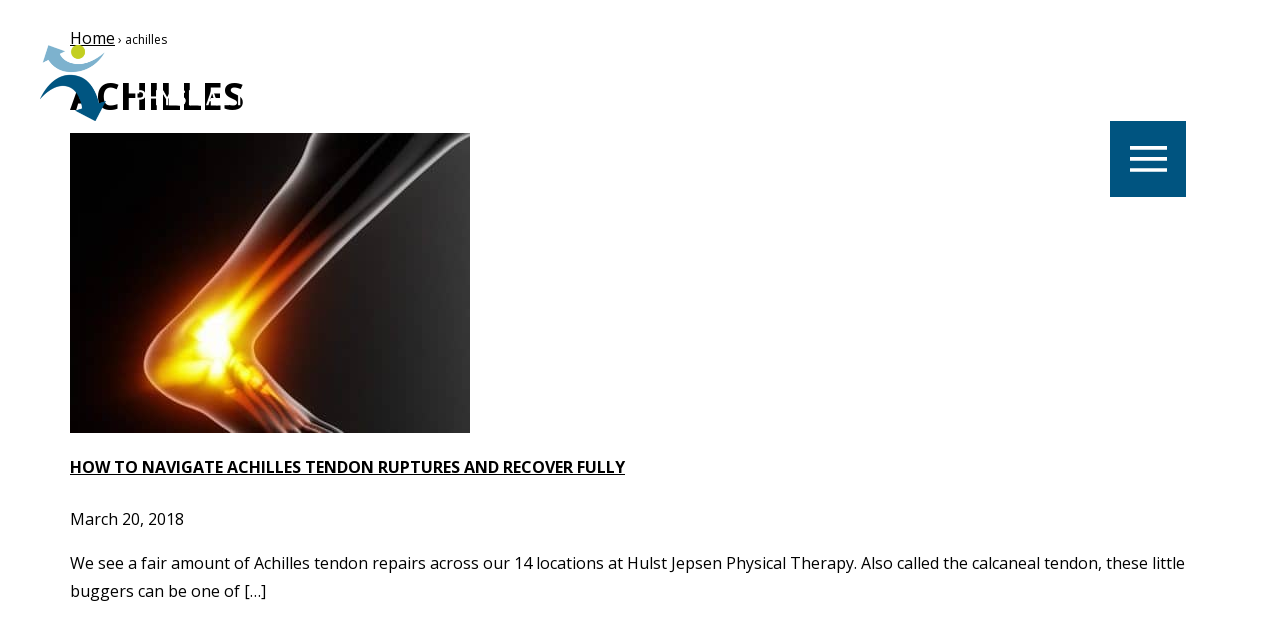

--- FILE ---
content_type: text/html; charset=UTF-8
request_url: https://www.hjphysicaltherapy.com/tag/achilles/
body_size: 9891
content:
<!doctype html>
<!-- Website by Thinkbox Creative https://thinkboxcreative.com -->
<!--[if lt IE 7 ]> <html class=" no-js ie6 old-ie" lang="en"> <![endif]-->
<!--[if IE 7 ]>    <html class=" no-js ie7 old-ie" lang="en"> <![endif]-->
<!--[if IE 8 ]>    <html class=" no-js ie8 old-ie" lang="en"> <![endif]-->
<!--[if IE 9 ]>    <html class=" no-js ie9 old-ie" lang="en"> <![endif]-->
<!--[if (gte IE 10)|!(IE)]><!--> <html class=" no-js" lang="en"> <!--<![endif]-->

<head>
	
<!-- tbc_head -->
<meta charset="utf-8" />
<meta http-equiv="x-ua-compatible" content="IE=Edge"/>
<meta name="viewport" content="width=device-width, initial-scale=1"/>
<link rel="shortcut icon" href="https://www.hjphysicaltherapy.com/wp-content/themes/hulst-jepsen-theme/favicon.ico" />
<link rel="alternate" type="application/rss+xml" title="RSS 2.0" href="https://www.hjphysicaltherapy.com/feed/" />
<link rel="alternate" type="application/atom+xml" title="Atom 0.3" href="https://www.hjphysicaltherapy.com/feed/atom/" />
<script type="text/javascript">
//<![CDATA[ 
	document.documentElement.className = document.documentElement.className.replace(/\bno-js\b/,"") + " js";
	var tbc_site_url = "https://www.hjphysicaltherapy.com";
	var tbc_framework_url = "https://www.hjphysicaltherapy.com/wp-content/plugins/hulst-jepsen-framework/";
	var tbc_theme_url = "https://www.hjphysicaltherapy.com/wp-content/themes/hulst-jepsen-theme";
	var tbc_ajax_url = "https://www.hjphysicaltherapy.com/wp-admin/admin-ajax.php";
//]]>
</script>
<!--[if lt IE 9]><script src="https://www.hjphysicaltherapy.com/wp-includes/js/jquery/jquery.js" type="text/javascript"></script><script src="https://www.hjphysicaltherapy.com/wp-content/plugins/hulst-jepsen-framework/core/js/libs/html5.js" type="text/javascript"></script><script src="https://www.hjphysicaltherapy.com/wp-content/plugins/hulst-jepsen-framework/core/js/libs/selectivizr.js" type="text/javascript"></script><![endif]-->
<!-- /tbc_head -->
<meta name='robots' content='max-image-preview:large' />

<!-- tbc_seo_head -->
<title>How to Recover from an Achilles Injury</title>
<meta name="description" content="Ruptured Achilles tendon. Physical therapist dives into Achilles tendon injuries." />
<meta property="og:title" content="How to Recover from an Achilles Injury"/>
<meta property="og:url" content="https://www.hjphysicaltherapy.com:443/tag/achilles/" />
<meta property="og:site_name" content="Hulst Jepsen" />
<meta property="og:description" content="Ruptured Achilles tendon. Physical therapist dives into Achilles tendon injuries." />
<meta property="og:image" content="https://www.hjphysicaltherapy.com/wp-content/uploads/2018/03/canstockphoto11024265-1024x1024.jpg" />
<meta property="og:image:width" content="1024" />
<meta property="og:image:height" content="1024" />
<!-- /tbc_seo_head -->

<link rel="alternate" type="application/rss+xml" title="Hulst Jepsen &raquo; achilles Tag Feed" href="https://www.hjphysicaltherapy.com/tag/achilles/feed/" />
<style id='wp-img-auto-sizes-contain-inline-css' type='text/css'>
img:is([sizes=auto i],[sizes^="auto," i]){contain-intrinsic-size:3000px 1500px}
/*# sourceURL=wp-img-auto-sizes-contain-inline-css */
</style>
<link rel='stylesheet' id='tribe-events-pro-mini-calendar-block-styles-css' href='https://www.hjphysicaltherapy.com/wp-content/plugins/events-calendar-pro/build/css/tribe-events-pro-mini-calendar-block.css?ver=7.7.11' type='text/css' media='all' />
<style id='wp-emoji-styles-inline-css' type='text/css'>

	img.wp-smiley, img.emoji {
		display: inline !important;
		border: none !important;
		box-shadow: none !important;
		height: 1em !important;
		width: 1em !important;
		margin: 0 0.07em !important;
		vertical-align: -0.1em !important;
		background: none !important;
		padding: 0 !important;
	}
/*# sourceURL=wp-emoji-styles-inline-css */
</style>
<link rel='stylesheet' id='wp-block-library-css' href='https://www.hjphysicaltherapy.com/wp-includes/css/dist/block-library/style.min.css?ver=6.9' type='text/css' media='all' />
<style id='global-styles-inline-css' type='text/css'>
:root{--wp--preset--aspect-ratio--square: 1;--wp--preset--aspect-ratio--4-3: 4/3;--wp--preset--aspect-ratio--3-4: 3/4;--wp--preset--aspect-ratio--3-2: 3/2;--wp--preset--aspect-ratio--2-3: 2/3;--wp--preset--aspect-ratio--16-9: 16/9;--wp--preset--aspect-ratio--9-16: 9/16;--wp--preset--color--black: #000000;--wp--preset--color--cyan-bluish-gray: #abb8c3;--wp--preset--color--white: #ffffff;--wp--preset--color--pale-pink: #f78da7;--wp--preset--color--vivid-red: #cf2e2e;--wp--preset--color--luminous-vivid-orange: #ff6900;--wp--preset--color--luminous-vivid-amber: #fcb900;--wp--preset--color--light-green-cyan: #7bdcb5;--wp--preset--color--vivid-green-cyan: #00d084;--wp--preset--color--pale-cyan-blue: #8ed1fc;--wp--preset--color--vivid-cyan-blue: #0693e3;--wp--preset--color--vivid-purple: #9b51e0;--wp--preset--gradient--vivid-cyan-blue-to-vivid-purple: linear-gradient(135deg,rgb(6,147,227) 0%,rgb(155,81,224) 100%);--wp--preset--gradient--light-green-cyan-to-vivid-green-cyan: linear-gradient(135deg,rgb(122,220,180) 0%,rgb(0,208,130) 100%);--wp--preset--gradient--luminous-vivid-amber-to-luminous-vivid-orange: linear-gradient(135deg,rgb(252,185,0) 0%,rgb(255,105,0) 100%);--wp--preset--gradient--luminous-vivid-orange-to-vivid-red: linear-gradient(135deg,rgb(255,105,0) 0%,rgb(207,46,46) 100%);--wp--preset--gradient--very-light-gray-to-cyan-bluish-gray: linear-gradient(135deg,rgb(238,238,238) 0%,rgb(169,184,195) 100%);--wp--preset--gradient--cool-to-warm-spectrum: linear-gradient(135deg,rgb(74,234,220) 0%,rgb(151,120,209) 20%,rgb(207,42,186) 40%,rgb(238,44,130) 60%,rgb(251,105,98) 80%,rgb(254,248,76) 100%);--wp--preset--gradient--blush-light-purple: linear-gradient(135deg,rgb(255,206,236) 0%,rgb(152,150,240) 100%);--wp--preset--gradient--blush-bordeaux: linear-gradient(135deg,rgb(254,205,165) 0%,rgb(254,45,45) 50%,rgb(107,0,62) 100%);--wp--preset--gradient--luminous-dusk: linear-gradient(135deg,rgb(255,203,112) 0%,rgb(199,81,192) 50%,rgb(65,88,208) 100%);--wp--preset--gradient--pale-ocean: linear-gradient(135deg,rgb(255,245,203) 0%,rgb(182,227,212) 50%,rgb(51,167,181) 100%);--wp--preset--gradient--electric-grass: linear-gradient(135deg,rgb(202,248,128) 0%,rgb(113,206,126) 100%);--wp--preset--gradient--midnight: linear-gradient(135deg,rgb(2,3,129) 0%,rgb(40,116,252) 100%);--wp--preset--font-size--small: 13px;--wp--preset--font-size--medium: 20px;--wp--preset--font-size--large: 36px;--wp--preset--font-size--x-large: 42px;--wp--preset--spacing--20: 0.44rem;--wp--preset--spacing--30: 0.67rem;--wp--preset--spacing--40: 1rem;--wp--preset--spacing--50: 1.5rem;--wp--preset--spacing--60: 2.25rem;--wp--preset--spacing--70: 3.38rem;--wp--preset--spacing--80: 5.06rem;--wp--preset--shadow--natural: 6px 6px 9px rgba(0, 0, 0, 0.2);--wp--preset--shadow--deep: 12px 12px 50px rgba(0, 0, 0, 0.4);--wp--preset--shadow--sharp: 6px 6px 0px rgba(0, 0, 0, 0.2);--wp--preset--shadow--outlined: 6px 6px 0px -3px rgb(255, 255, 255), 6px 6px rgb(0, 0, 0);--wp--preset--shadow--crisp: 6px 6px 0px rgb(0, 0, 0);}:where(.is-layout-flex){gap: 0.5em;}:where(.is-layout-grid){gap: 0.5em;}body .is-layout-flex{display: flex;}.is-layout-flex{flex-wrap: wrap;align-items: center;}.is-layout-flex > :is(*, div){margin: 0;}body .is-layout-grid{display: grid;}.is-layout-grid > :is(*, div){margin: 0;}:where(.wp-block-columns.is-layout-flex){gap: 2em;}:where(.wp-block-columns.is-layout-grid){gap: 2em;}:where(.wp-block-post-template.is-layout-flex){gap: 1.25em;}:where(.wp-block-post-template.is-layout-grid){gap: 1.25em;}.has-black-color{color: var(--wp--preset--color--black) !important;}.has-cyan-bluish-gray-color{color: var(--wp--preset--color--cyan-bluish-gray) !important;}.has-white-color{color: var(--wp--preset--color--white) !important;}.has-pale-pink-color{color: var(--wp--preset--color--pale-pink) !important;}.has-vivid-red-color{color: var(--wp--preset--color--vivid-red) !important;}.has-luminous-vivid-orange-color{color: var(--wp--preset--color--luminous-vivid-orange) !important;}.has-luminous-vivid-amber-color{color: var(--wp--preset--color--luminous-vivid-amber) !important;}.has-light-green-cyan-color{color: var(--wp--preset--color--light-green-cyan) !important;}.has-vivid-green-cyan-color{color: var(--wp--preset--color--vivid-green-cyan) !important;}.has-pale-cyan-blue-color{color: var(--wp--preset--color--pale-cyan-blue) !important;}.has-vivid-cyan-blue-color{color: var(--wp--preset--color--vivid-cyan-blue) !important;}.has-vivid-purple-color{color: var(--wp--preset--color--vivid-purple) !important;}.has-black-background-color{background-color: var(--wp--preset--color--black) !important;}.has-cyan-bluish-gray-background-color{background-color: var(--wp--preset--color--cyan-bluish-gray) !important;}.has-white-background-color{background-color: var(--wp--preset--color--white) !important;}.has-pale-pink-background-color{background-color: var(--wp--preset--color--pale-pink) !important;}.has-vivid-red-background-color{background-color: var(--wp--preset--color--vivid-red) !important;}.has-luminous-vivid-orange-background-color{background-color: var(--wp--preset--color--luminous-vivid-orange) !important;}.has-luminous-vivid-amber-background-color{background-color: var(--wp--preset--color--luminous-vivid-amber) !important;}.has-light-green-cyan-background-color{background-color: var(--wp--preset--color--light-green-cyan) !important;}.has-vivid-green-cyan-background-color{background-color: var(--wp--preset--color--vivid-green-cyan) !important;}.has-pale-cyan-blue-background-color{background-color: var(--wp--preset--color--pale-cyan-blue) !important;}.has-vivid-cyan-blue-background-color{background-color: var(--wp--preset--color--vivid-cyan-blue) !important;}.has-vivid-purple-background-color{background-color: var(--wp--preset--color--vivid-purple) !important;}.has-black-border-color{border-color: var(--wp--preset--color--black) !important;}.has-cyan-bluish-gray-border-color{border-color: var(--wp--preset--color--cyan-bluish-gray) !important;}.has-white-border-color{border-color: var(--wp--preset--color--white) !important;}.has-pale-pink-border-color{border-color: var(--wp--preset--color--pale-pink) !important;}.has-vivid-red-border-color{border-color: var(--wp--preset--color--vivid-red) !important;}.has-luminous-vivid-orange-border-color{border-color: var(--wp--preset--color--luminous-vivid-orange) !important;}.has-luminous-vivid-amber-border-color{border-color: var(--wp--preset--color--luminous-vivid-amber) !important;}.has-light-green-cyan-border-color{border-color: var(--wp--preset--color--light-green-cyan) !important;}.has-vivid-green-cyan-border-color{border-color: var(--wp--preset--color--vivid-green-cyan) !important;}.has-pale-cyan-blue-border-color{border-color: var(--wp--preset--color--pale-cyan-blue) !important;}.has-vivid-cyan-blue-border-color{border-color: var(--wp--preset--color--vivid-cyan-blue) !important;}.has-vivid-purple-border-color{border-color: var(--wp--preset--color--vivid-purple) !important;}.has-vivid-cyan-blue-to-vivid-purple-gradient-background{background: var(--wp--preset--gradient--vivid-cyan-blue-to-vivid-purple) !important;}.has-light-green-cyan-to-vivid-green-cyan-gradient-background{background: var(--wp--preset--gradient--light-green-cyan-to-vivid-green-cyan) !important;}.has-luminous-vivid-amber-to-luminous-vivid-orange-gradient-background{background: var(--wp--preset--gradient--luminous-vivid-amber-to-luminous-vivid-orange) !important;}.has-luminous-vivid-orange-to-vivid-red-gradient-background{background: var(--wp--preset--gradient--luminous-vivid-orange-to-vivid-red) !important;}.has-very-light-gray-to-cyan-bluish-gray-gradient-background{background: var(--wp--preset--gradient--very-light-gray-to-cyan-bluish-gray) !important;}.has-cool-to-warm-spectrum-gradient-background{background: var(--wp--preset--gradient--cool-to-warm-spectrum) !important;}.has-blush-light-purple-gradient-background{background: var(--wp--preset--gradient--blush-light-purple) !important;}.has-blush-bordeaux-gradient-background{background: var(--wp--preset--gradient--blush-bordeaux) !important;}.has-luminous-dusk-gradient-background{background: var(--wp--preset--gradient--luminous-dusk) !important;}.has-pale-ocean-gradient-background{background: var(--wp--preset--gradient--pale-ocean) !important;}.has-electric-grass-gradient-background{background: var(--wp--preset--gradient--electric-grass) !important;}.has-midnight-gradient-background{background: var(--wp--preset--gradient--midnight) !important;}.has-small-font-size{font-size: var(--wp--preset--font-size--small) !important;}.has-medium-font-size{font-size: var(--wp--preset--font-size--medium) !important;}.has-large-font-size{font-size: var(--wp--preset--font-size--large) !important;}.has-x-large-font-size{font-size: var(--wp--preset--font-size--x-large) !important;}
/*# sourceURL=global-styles-inline-css */
</style>

<style id='classic-theme-styles-inline-css' type='text/css'>
/*! This file is auto-generated */
.wp-block-button__link{color:#fff;background-color:#32373c;border-radius:9999px;box-shadow:none;text-decoration:none;padding:calc(.667em + 2px) calc(1.333em + 2px);font-size:1.125em}.wp-block-file__button{background:#32373c;color:#fff;text-decoration:none}
/*# sourceURL=/wp-includes/css/classic-themes.min.css */
</style>
<link rel='stylesheet' id='wp-components-css' href='https://www.hjphysicaltherapy.com/wp-includes/css/dist/components/style.min.css?ver=6.9' type='text/css' media='all' />
<link rel='stylesheet' id='wp-preferences-css' href='https://www.hjphysicaltherapy.com/wp-includes/css/dist/preferences/style.min.css?ver=6.9' type='text/css' media='all' />
<link rel='stylesheet' id='wp-block-editor-css' href='https://www.hjphysicaltherapy.com/wp-includes/css/dist/block-editor/style.min.css?ver=6.9' type='text/css' media='all' />
<link rel='stylesheet' id='popup-maker-block-library-style-css' href='https://www.hjphysicaltherapy.com/wp-content/plugins/popup-maker/dist/packages/block-library-style.css?ver=dbea705cfafe089d65f1' type='text/css' media='all' />
<link rel='stylesheet' id='tbc-style-css' href='https://www.hjphysicaltherapy.com/wp-content/themes/hulst-jepsen-theme/style.css?ver=1.71' type='text/css' media='all' />
<link rel='stylesheet' id='tbc-framework-style-css' href='https://www.hjphysicaltherapy.com/wp-content/plugins/hulst-jepsen-framework/core/css/front.controller.css.php?ver=1.71' type='text/css' media='all' />
<link rel='stylesheet' id='tbc-swiper-style-css' href='https://www.hjphysicaltherapy.com/wp-content/themes/hulst-jepsen-theme/css/swiper.min.css?ver=1.71' type='text/css' media='all' />
<script type="text/javascript" src="https://www.hjphysicaltherapy.com/wp-includes/js/jquery/jquery.min.js?ver=3.7.1" id="jquery-core-js"></script>
<script type="text/javascript" src="https://www.hjphysicaltherapy.com/wp-includes/js/jquery/jquery-migrate.min.js?ver=3.4.1" id="jquery-migrate-js"></script>
<link rel="https://api.w.org/" href="https://www.hjphysicaltherapy.com/wp-json/" /><link rel="alternate" title="JSON" type="application/json" href="https://www.hjphysicaltherapy.com/wp-json/wp/v2/tags/210" /><meta name="tec-api-version" content="v1"><meta name="tec-api-origin" content="https://www.hjphysicaltherapy.com"><link rel="alternate" href="https://www.hjphysicaltherapy.com/wp-json/tribe/events/v1/events/?tags=achilles" />
<!-- Meta Pixel Code -->
<script type='text/javascript'>
!function(f,b,e,v,n,t,s){if(f.fbq)return;n=f.fbq=function(){n.callMethod?
n.callMethod.apply(n,arguments):n.queue.push(arguments)};if(!f._fbq)f._fbq=n;
n.push=n;n.loaded=!0;n.version='2.0';n.queue=[];t=b.createElement(e);t.async=!0;
t.src=v;s=b.getElementsByTagName(e)[0];s.parentNode.insertBefore(t,s)}(window,
document,'script','https://connect.facebook.net/en_US/fbevents.js');
</script>
<!-- End Meta Pixel Code -->
<script type='text/javascript'>var url = window.location.origin + '?ob=open-bridge';
            fbq('set', 'openbridge', '311838030400158', url);
fbq('init', '311838030400158', {}, {
    "agent": "wordpress-6.9-4.1.5"
})</script><script type='text/javascript'>
    fbq('track', 'PageView', []);
  </script>		<style type="text/css" id="wp-custom-css">
			.gform_wrapper.gravity-theme .gfield select {
    -webkit-font-smoothing: antialiased;
    font-family: "Open Sans", Arial, Helvetica, sans-serif;
    line-height: 20px;
    outline: none;
    transition: all .5s 
ease-in-out;
    transition-property: border, outline;
    box-sizing: border-box;
    max-width: 100%;
    margin-bottom: 0;
    padding: 8px;
	height:50px;
    background-color: #005480;
    font-weight: bold;
    font-size: 16px;
    color: #c2cd23;
    border: 0px;
    padding-left: 0px;
    width: 100%;
    border-bottom: 1px solid #fff;
}
.gfield_label{
	color: #c2cd23;
}		</style>
		
<!-- TBC Framework Google Analytics -->
<script type="text/javascript">

	var _gaq = _gaq || [];
	_gaq.push(['_setAccount', 'UA-99375158-1']);
	_gaq.push(['_trackPageview']);

	(function() {
		var ga = document.createElement('script'); ga.type = 'text/javascript'; ga.async = true;
		ga.src = ('https:' == document.location.protocol ? 'https://ssl' : 'http://www') + '.google-analytics.com/ga.js';
		var s = document.getElementsByTagName('script')[0]; s.parentNode.insertBefore(ga, s);
	})();

</script>
<!-- / TBC Framework Google Analytics -->
	<link href="https://fonts.googleapis.com/css?family=Open+Sans:400,700,800" rel="stylesheet">
	<script type="text/javascript" src="https://js.squareup.com/v2/paymentform"></script>
</head>

<body class="archive tag tag-achilles tag-210 wp-theme-hulst-jepsen-theme nav-hidden tribe-no-js tbc-header-image" lang="en">
		<div class="viewport">
	<div class="wrap">
	<header class="header-wrap" role="banner">
		<div class="header">

						<a class="logo" href="https://www.hjphysicaltherapy.com/" rel="home">Hulst Jepsen</a>
			
			<div class="header-right">
				<nav class="main"><ul id="menu-main-menu" class="menu reset"><li id="menu-item-46747" class="menu-item menu-item-type-post_type menu-item-object-page menu-item-46747"><a href="https://www.hjphysicaltherapy.com/careers/">Careers</a></li>
<li id="menu-item-84" class="menu-item menu-item-type-post_type menu-item-object-page menu-item-84"><a href="https://www.hjphysicaltherapy.com/locations/">Locations</a></li>
<li id="menu-item-483" class="menu-item menu-item-type-post_type menu-item-object-page menu-item-483"><a href="https://www.hjphysicaltherapy.com/our-team/">Our Team</a></li>
<li id="menu-item-94" class="menu-item menu-item-type-post_type menu-item-object-page menu-item-94"><a href="https://www.hjphysicaltherapy.com/specialties/">Specialties</a></li>
<li id="menu-item-46726" class="menu-item menu-item-type-custom menu-item-object-custom menu-item-46726"><a href="https://www.hjphysicaltherapy.com/referral/">Referrals</a></li>
<li id="menu-item-1164" class="menu-item menu-item-type-post_type menu-item-object-page menu-item-1164"><a href="https://www.hjphysicaltherapy.com/payment-portal/">Billing</a></li>
</ul></nav>
				<a class="menu-toggle" href="#!" rel="nofollow"><span>Menu</span></a>
			</div>
			
		</div><!-- .header -->
	</header><!-- .header-wrap -->

		<div class="content-wrap">
		<div class="contain">
						<div class="breadcrumbs-wrap"><nav class="breadcrumbs"><a href="https://www.hjphysicaltherapy.com">Home</a> &rsaquo; achilles</nav></div><!-- .breadcrumbs-wrap -->		</div>

	<section class="contain">

		
							<h1>achilles</h1>
			

			<ul class="reset">
				
					
					<li class="has_img">
						<div class="blog_img"><a href="https://www.hjphysicaltherapy.com/how-to-navigate-achilles-tendon-ruptures-and-recover-fully/"><img width="400" height="300" src="https://www.hjphysicaltherapy.com/wp-content/uploads/2018/03/canstockphoto11024265-e1521552210760-400x300.jpg" class="attachment-blog-list-view size-blog-list-view wp-post-image" alt="How to Navigate Achilles Tendon Ruptures and Recover Fully" title="" decoding="async" fetchpriority="high" /></a></div>						<div class="info">
							<h2><a href="https://www.hjphysicaltherapy.com/how-to-navigate-achilles-tendon-ruptures-and-recover-fully/">How to Navigate Achilles Tendon Ruptures and Recover Fully</a></h2>
							<p class="date">March 20, 2018</p>
							<p>We see a fair amount of Achilles tendon repairs across our 14 locations at Hulst Jepsen Physical Therapy. Also called the calcaneal tendon, these little buggers can be one of [&hellip;]</p>
						</div>
					</li>

							</ul>


			<nav class="paged-prev-next">
				<span class="prev"></span>
				<span class="next"></span>
			</nav>

			


		

	</section><!-- .contain -->


</div><!-- .content-wrap -->
	<footer class="footer-wrap">
		<div class="footer">
			<nav class="menu-footer-menu-container"><ul id="menu-footer-menu" class="menu reset"><li id="menu-item-3798" class="menu-item menu-item-type-custom menu-item-object-custom menu-item-3798"><a href="https://www.hjphysicaltherapy.com/request-appointment/">Request Appointment</a></li>
<li id="menu-item-85" class="menu-item menu-item-type-post_type menu-item-object-page menu-item-85"><a href="https://www.hjphysicaltherapy.com/new-patients/">I&#8217;m New</a></li>
<li id="menu-item-93" class="menu-item menu-item-type-post_type menu-item-object-page menu-item-93"><a href="https://www.hjphysicaltherapy.com/specialties/">Specialties</a></li>
<li id="menu-item-86" class="menu-item menu-item-type-post_type menu-item-object-page menu-item-86"><a href="https://www.hjphysicaltherapy.com/locations/">Locations</a></li>
<li id="menu-item-111" class="menu-item menu-item-type-post_type menu-item-object-page menu-item-111"><a href="https://www.hjphysicaltherapy.com/patient-resources/">Patient Resources</a></li>
<li id="menu-item-92" class="menu-item menu-item-type-post_type menu-item-object-page menu-item-92"><a href="https://www.hjphysicaltherapy.com/about/">About</a></li>
<li id="menu-item-114" class="menu-item menu-item-type-post_type menu-item-object-page menu-item-114"><a href="https://www.hjphysicaltherapy.com/contact-us/">Contact Us</a></li>
</ul></nav>			<div class="contact-info">
        <a href="https://goo.gl/maps/hLQmRkp1vYx" target="_blank">2120 43rd St. SE, Suite 100 Grand Rapids, MI 49508</a>
				<a href="tel:16162568679">616.256.8679</a>
        <div class='social-icons'>
          
              <a href="https://www.tiktok.com/@hulstjepsenpt" target="_blank" alt="TikTok" >
                <svg id="Layer_2" data-name="Layer 2" xmlns="http://www.w3.org/2000/svg" width="25" height="25" viewBox="0 0 25 25">
  <g id="Color">
    <path id="_77.TikTok" data-name="77.TikTok" d="M12.5,0A12.5,12.5,0,1,0,25,12.5,12.5,12.5,0,0,0,12.5,0Zm5.635,11.107a4.84,4.84,0,0,1-3.026-.88c0,.092.028,2.947-.02,4.309a4.64,4.64,0,0,1-1.645,3.551A3.9,3.9,0,0,1,7.03,16a4.023,4.023,0,0,1,1.22-4.252,4.493,4.493,0,0,1,2.556-1.072c.2-.026.41-.038.63-.058v2.211c-.28.069-.562.13-.84.212a3.783,3.783,0,0,0-.562.212,1.809,1.809,0,0,0-.658,2.8,1.974,1.974,0,0,0,1.887.8A1.741,1.741,0,0,0,12.7,15.656a4.112,4.112,0,0,0,.235-1.605c-.01-2.684-.01-5.367-.015-8.051a.74.74,0,0,1,.012-.082h2.146a3.141,3.141,0,0,0,3.059,3.1Z" fill="#c2cd23"/>
  </g>
</svg>
              </a>
            
              <a href="https://www.facebook.com/hulstjepsenpt/" target="_blank" alt="Facebook" >
                <svg xmlns="http://www.w3.org/2000/svg" width="25" height="25" viewBox="0 0 25 25">
  <path id="path-4" d="M12.5,0A12.5,12.5,0,1,0,25,12.5,12.537,12.537,0,0,0,12.5,0Zm3.281,12.5H13.75V20H10.938V12.5H9.063V9.844h1.875V8.281c0-2.031.625-3.437,3.125-3.437h2.031V7.5H14.687c-.938,0-.938.312-.938,1.094v1.25h2.344Z" fill="#c2cd23"/>
</svg>
              </a>
            
              <a href="https://www.instagram.com/hulstjepsenpt/" target="_blank" alt="Instagram" >
                <svg id="instagram_2_" data-name="instagram (2)" xmlns="http://www.w3.org/2000/svg" width="25" height="25" viewBox="0 0 25 25">
  <path id="Path_1" data-name="Path 1" d="M211.682,209.341A2.341,2.341,0,1,1,209.341,207,2.341,2.341,0,0,1,211.682,209.341Zm0,0" transform="translate(-196.841 -196.841)" fill="#c2cd23"/>
  <path id="Path_2" data-name="Path 2" d="M146.718,137.1a2.326,2.326,0,0,0-1.333-1.333,3.886,3.886,0,0,0-1.3-.242c-.741-.034-.963-.041-2.838-.041s-2.1.007-2.838.041a3.888,3.888,0,0,0-1.3.242,2.327,2.327,0,0,0-1.333,1.333,3.888,3.888,0,0,0-.242,1.3c-.034.741-.041.963-.041,2.838s.007,2.1.041,2.838a3.886,3.886,0,0,0,.242,1.3,2.326,2.326,0,0,0,1.333,1.333,3.881,3.881,0,0,0,1.3.242c.741.034.962.041,2.838.041s2.1-.007,2.838-.041a3.881,3.881,0,0,0,1.3-.242,2.326,2.326,0,0,0,1.333-1.333,3.889,3.889,0,0,0,.242-1.3c.034-.741.041-.963.041-2.838s-.007-2.1-.041-2.838A3.881,3.881,0,0,0,146.718,137.1Zm-5.475,7.749a3.607,3.607,0,1,1,3.607-3.607A3.607,3.607,0,0,1,141.243,144.853Zm3.749-6.513a.843.843,0,1,1,.843-.843A.843.843,0,0,1,144.992,138.34Zm0,0" transform="translate(-128.743 -128.746)" fill="#c2cd23"/>
  <path id="Path_3" data-name="Path 3" d="M12.5,0A12.5,12.5,0,1,0,25,12.5,12.5,12.5,0,0,0,12.5,0Zm7.134,15.459A5.266,5.266,0,0,1,19.3,17.2a3.67,3.67,0,0,1-2.1,2.1,5.27,5.27,0,0,1-1.742.334c-.765.035-1.01.043-2.959.043s-2.194-.008-2.959-.043A5.27,5.27,0,0,1,7.8,19.3a3.67,3.67,0,0,1-2.1-2.1,5.265,5.265,0,0,1-.334-1.742c-.035-.766-.043-1.01-.043-2.959s.008-2.194.043-2.959A5.267,5.267,0,0,1,5.7,7.8,3.673,3.673,0,0,1,7.8,5.7a5.271,5.271,0,0,1,1.742-.334c.765-.035,1.01-.043,2.959-.043s2.194.008,2.959.043A5.272,5.272,0,0,1,17.2,5.7a3.671,3.671,0,0,1,2.1,2.1,5.266,5.266,0,0,1,.334,1.742c.035.765.043,1.01.043,2.959S19.67,14.694,19.634,15.459Zm0,0" fill="#c2cd23"/>
</svg>
              </a>
            
              <a href="https://twitter.com/hulstjepsenpt" target="_blank" alt="Twitter" >
                <svg xmlns="http://www.w3.org/2000/svg" width="25" height="25" viewBox="0 0 25 25">
  <path id="path-3" d="M12.5,0A12.5,12.5,0,1,0,25,12.5,12.537,12.537,0,0,0,12.5,0Zm6.25,9.687v.469A8.712,8.712,0,0,1,10,18.906,8.267,8.267,0,0,1,5.313,17.5h.781a6.015,6.015,0,0,0,3.75-1.25,2.862,2.862,0,0,1-2.812-2.187h1.25a3.193,3.193,0,0,1-2.5-3.125h0a4.966,4.966,0,0,0,1.406.469,3.442,3.442,0,0,1-1.406-2.5A2.64,2.64,0,0,1,6.25,7.344a8.891,8.891,0,0,0,6.406,3.281c0-.469-.156-.625-.156-.938a3.134,3.134,0,0,1,3.125-3.125,2.622,2.622,0,0,1,2.188.938,10.849,10.849,0,0,0,2.031-.781,3.036,3.036,0,0,1-1.406,1.719,5.539,5.539,0,0,0,1.719-.469A3.82,3.82,0,0,1,18.75,9.687Z" fill="#c2cd23"/>
</svg>
              </a>
            
              <a href="https://pin.it/4VA9VfC" target="_blank" alt="Pinterest" >
                <svg xmlns="http://www.w3.org/2000/svg" width="25" height="25" viewBox="0 0 25 25">
  <path id="pinterest" d="M12.5,0A12.5,12.5,0,1,0,25,12.5,12.5,12.5,0,0,0,12.5,0Zm5.392,13.318a4.548,4.548,0,0,1-4.36,3.315,2.748,2.748,0,0,1-2.041-1.044,22.084,22.084,0,0,1-.7,2.741,8.713,8.713,0,0,1-.7,1.331.417.417,0,0,1-.039.063,2.354,2.354,0,0,1-.568.529.265.265,0,0,1-.408-.187c-.022-.166-.047-.4-.071-.735a4.722,4.722,0,0,1,.053-1.491c.2-.744,1.2-5.188,1.2-5.188-.835-2.258.418-3.511,1.488-3.563s1.227,1.37,1.031,2-.646,2.212-.724,2.486a1.407,1.407,0,0,0,1.821,1.488c1.625-.372,2.291-2.839,2.291-4.542s-1.077-3.256-3.622-3.3A4.136,4.136,0,0,0,8.4,10.459a3.23,3.23,0,0,0,.476,2.591A.616.616,0,0,1,9,13.631c-.026.254-.1.842-.47.855S7.4,13.807,7.1,13.22A5.2,5.2,0,0,1,8.156,7.494,6.532,6.532,0,0,1,15.7,6.407c2.467,1.331,3.269,4.111,2.193,6.911Z" fill="#c2cd23"/>
</svg>
              </a>
            
              <a href="https://www.linkedin.com/company/hulst-jepsen-physical-therapy" target="_blank" alt="LinkedIn" >
                <svg id="Layer_2" data-name="Layer 2" xmlns="http://www.w3.org/2000/svg" width="25" height="25" viewBox="0 0 25 25">
  <g id="Color" transform="translate(0 0)">
    <path id="_10.Linkedin" data-name="10.Linkedin" d="M12.5,0A12.5,12.5,0,1,0,25,12.5,12.5,12.5,0,0,0,12.5,0ZM8.865,19.079H6.138V10.294H8.865ZM7.5,9.1A1.587,1.587,0,1,1,9.081,7.5,1.587,1.587,0,0,1,7.5,9.1Zm11.579,9.984H16.354V14.8c0-1.02-.02-2.327-1.418-2.327s-1.645,1.109-1.645,2.253v4.35H10.576V10.294h2.617v1.2h.038a2.864,2.864,0,0,1,2.581-1.419c2.76,0,3.268,1.819,3.268,4.181Z" transform="translate(0 0)" fill="#c2cd23"/>
  </g>
</svg>
              </a>
                    </div>
      </div>
			<div class="copyright" role="contentinfo">
        <span>&copy; Copyright 2026 Hulst Jepsen Physical Therapy.</span>
        <a href="https://wearetbx.com/"><img src="https://www.hjphysicaltherapy.com/wp-content/themes/hulst-jepsen-theme/svg/crafted-by-tbx.svg" alt="Crafted by TBX of Grand Rapids, Michigan" height="11" width="60" /></a>
      </div><!-- .copyright -->
			
		</div><!-- .footer -->
	</footer><!-- .footer-wrap -->

	</div><!-- .wrap -->

		<div class="mobile-menu overlay">
		<div class="left">
			<div class="vertical-center">
				<div class="cell">
					<div class="left-menu animated fadeInLeft">
						<nav><ul id="menu-mobile-menu-left" class="menu reset"><li id="menu-item-508" class="menu-item menu-item-type-post_type menu-item-object-page menu-item-508"><a href="https://www.hjphysicaltherapy.com/our-team/">Our Team</a></li>
<li id="menu-item-82" class="menu-item menu-item-type-post_type menu-item-object-page menu-item-82"><a href="https://www.hjphysicaltherapy.com/locations/">Locations</a></li>
<li id="menu-item-95" class="menu-item menu-item-type-post_type menu-item-object-page menu-item-95"><a href="https://www.hjphysicaltherapy.com/specialties/">Specialties</a></li>
<li id="menu-item-46727" class="menu-item menu-item-type-custom menu-item-object-custom menu-item-46727"><a href="https://www.hjphysicaltherapy.com/referral/">Referrals</a></li>
<li id="menu-item-3895" class="menu-item menu-item-type-post_type menu-item-object-page menu-item-3895"><a href="https://www.hjphysicaltherapy.com/about/">About</a></li>
</ul></nav>
					</div>
				</div>
			</div>
		</div>
		<div class="right animated fadeInRight">
			<div class="vertical-center">
				<div class="cell">
					<nav><ul id="menu-mobile-menu-right" class="menu reset"><li id="menu-item-1071" class="menu-item menu-item-type-custom menu-item-object-custom menu-item-1071"><a href="https://www.hjphysicaltherapy.com/request-appointment/">Request an Appointment</a></li>
<li id="menu-item-1165" class="menu-item menu-item-type-post_type menu-item-object-page menu-item-1165"><a href="https://www.hjphysicaltherapy.com/payment-portal/">Billing</a></li>
<li id="menu-item-27" class="menu-item menu-item-type-custom menu-item-object-custom menu-item-27"><a href="https://www.hjphysicaltherapy.com/careers/">Careers</a></li>
<li id="menu-item-1265" class="menu-item menu-item-type-post_type menu-item-object-page menu-item-1265"><a href="https://www.hjphysicaltherapy.com/upcoming-events/">Upcoming Events</a></li>
<li id="menu-item-1239" class="menu-item menu-item-type-post_type menu-item-object-page menu-item-1239"><a href="https://www.hjphysicaltherapy.com/recent-news/">Blogs and News</a></li>
<li id="menu-item-115" class="menu-item menu-item-type-post_type menu-item-object-page menu-item-115"><a href="https://www.hjphysicaltherapy.com/contact-us/">Contact Us</a></li>
<li id="menu-item-846" class="menu-item menu-item-type-custom menu-item-object-custom menu-item-has-children menu-item-846"><a>Review Us</a>
<ul class="sub-menu">
	<li id="menu-item-863" class="menu-item menu-item-type-custom menu-item-object-custom menu-item-863"><a target="_blank" href="http://facebook.com/hulstjepsenpt/reviews">Facebook</a></li>
	<li id="menu-item-864" class="menu-item menu-item-type-custom menu-item-object-custom menu-item-864"><a href="https://www.google.com/search?q=hulst+jepsen+physical+therapy+locations&#038;rlz=1C1GCEA_enUS757US757&#038;tbm=lcl&#038;sxsrf=APwXEdcBFRgWFL9HSZj3qDIDOzOafeYo3g%3A1681921265157&#038;ei=8RRAZM-gCdeH0PEPx7KGiAI&#038;ved=0ahUKEwiP3bL8rLb-AhXXAzQIHUeZASEQ4dUDCAk&#038;uact=5&#038;oq=hulst+jepsen+physical+therapy+locations&#038;gs_lcp=Cg1nd3Mtd2l6LWxvY2FsEAMyBAgjECcyCAgAEIoFEIYDMggIABCKBRCGAzIICAAQigUQhgNQAFgAYOsFaABwAHgAgAFoiAFokgEDMC4xmAEAwAEB&#038;sclient=gws-wiz-local#rlfi=hd:;si:;mv:%5B%5B43.1303033,-85.5269656%5D,%5B42.8493178,-85.81231%5D%5D">Google</a></li>
</ul>
</li>
</ul></nav>
					<div class="social-wrap">
            <div class='social-icons'>
              
                <a href="https://www.tiktok.com/@hulstjepsenpt" target="_blank" alt="TikTok" >
                  <svg id="Layer_2" data-name="Layer 2" xmlns="http://www.w3.org/2000/svg" width="25" height="25" viewBox="0 0 25 25">
  <g id="Color">
    <path id="_77.TikTok" data-name="77.TikTok" d="M12.5,0A12.5,12.5,0,1,0,25,12.5,12.5,12.5,0,0,0,12.5,0Zm5.635,11.107a4.84,4.84,0,0,1-3.026-.88c0,.092.028,2.947-.02,4.309a4.64,4.64,0,0,1-1.645,3.551A3.9,3.9,0,0,1,7.03,16a4.023,4.023,0,0,1,1.22-4.252,4.493,4.493,0,0,1,2.556-1.072c.2-.026.41-.038.63-.058v2.211c-.28.069-.562.13-.84.212a3.783,3.783,0,0,0-.562.212,1.809,1.809,0,0,0-.658,2.8,1.974,1.974,0,0,0,1.887.8A1.741,1.741,0,0,0,12.7,15.656a4.112,4.112,0,0,0,.235-1.605c-.01-2.684-.01-5.367-.015-8.051a.74.74,0,0,1,.012-.082h2.146a3.141,3.141,0,0,0,3.059,3.1Z" fill="#c2cd23"/>
  </g>
</svg>
                </a>
              
                <a href="https://www.facebook.com/hulstjepsenpt/" target="_blank" alt="Facebook" >
                  <svg xmlns="http://www.w3.org/2000/svg" width="25" height="25" viewBox="0 0 25 25">
  <path id="path-4" d="M12.5,0A12.5,12.5,0,1,0,25,12.5,12.537,12.537,0,0,0,12.5,0Zm3.281,12.5H13.75V20H10.938V12.5H9.063V9.844h1.875V8.281c0-2.031.625-3.437,3.125-3.437h2.031V7.5H14.687c-.938,0-.938.312-.938,1.094v1.25h2.344Z" fill="#c2cd23"/>
</svg>
                </a>
              
                <a href="https://www.instagram.com/hulstjepsenpt/" target="_blank" alt="Instagram" >
                  <svg id="instagram_2_" data-name="instagram (2)" xmlns="http://www.w3.org/2000/svg" width="25" height="25" viewBox="0 0 25 25">
  <path id="Path_1" data-name="Path 1" d="M211.682,209.341A2.341,2.341,0,1,1,209.341,207,2.341,2.341,0,0,1,211.682,209.341Zm0,0" transform="translate(-196.841 -196.841)" fill="#c2cd23"/>
  <path id="Path_2" data-name="Path 2" d="M146.718,137.1a2.326,2.326,0,0,0-1.333-1.333,3.886,3.886,0,0,0-1.3-.242c-.741-.034-.963-.041-2.838-.041s-2.1.007-2.838.041a3.888,3.888,0,0,0-1.3.242,2.327,2.327,0,0,0-1.333,1.333,3.888,3.888,0,0,0-.242,1.3c-.034.741-.041.963-.041,2.838s.007,2.1.041,2.838a3.886,3.886,0,0,0,.242,1.3,2.326,2.326,0,0,0,1.333,1.333,3.881,3.881,0,0,0,1.3.242c.741.034.962.041,2.838.041s2.1-.007,2.838-.041a3.881,3.881,0,0,0,1.3-.242,2.326,2.326,0,0,0,1.333-1.333,3.889,3.889,0,0,0,.242-1.3c.034-.741.041-.963.041-2.838s-.007-2.1-.041-2.838A3.881,3.881,0,0,0,146.718,137.1Zm-5.475,7.749a3.607,3.607,0,1,1,3.607-3.607A3.607,3.607,0,0,1,141.243,144.853Zm3.749-6.513a.843.843,0,1,1,.843-.843A.843.843,0,0,1,144.992,138.34Zm0,0" transform="translate(-128.743 -128.746)" fill="#c2cd23"/>
  <path id="Path_3" data-name="Path 3" d="M12.5,0A12.5,12.5,0,1,0,25,12.5,12.5,12.5,0,0,0,12.5,0Zm7.134,15.459A5.266,5.266,0,0,1,19.3,17.2a3.67,3.67,0,0,1-2.1,2.1,5.27,5.27,0,0,1-1.742.334c-.765.035-1.01.043-2.959.043s-2.194-.008-2.959-.043A5.27,5.27,0,0,1,7.8,19.3a3.67,3.67,0,0,1-2.1-2.1,5.265,5.265,0,0,1-.334-1.742c-.035-.766-.043-1.01-.043-2.959s.008-2.194.043-2.959A5.267,5.267,0,0,1,5.7,7.8,3.673,3.673,0,0,1,7.8,5.7a5.271,5.271,0,0,1,1.742-.334c.765-.035,1.01-.043,2.959-.043s2.194.008,2.959.043A5.272,5.272,0,0,1,17.2,5.7a3.671,3.671,0,0,1,2.1,2.1,5.266,5.266,0,0,1,.334,1.742c.035.765.043,1.01.043,2.959S19.67,14.694,19.634,15.459Zm0,0" fill="#c2cd23"/>
</svg>
                </a>
              
                <a href="https://twitter.com/hulstjepsenpt" target="_blank" alt="Twitter" >
                  <svg xmlns="http://www.w3.org/2000/svg" width="25" height="25" viewBox="0 0 25 25">
  <path id="path-3" d="M12.5,0A12.5,12.5,0,1,0,25,12.5,12.537,12.537,0,0,0,12.5,0Zm6.25,9.687v.469A8.712,8.712,0,0,1,10,18.906,8.267,8.267,0,0,1,5.313,17.5h.781a6.015,6.015,0,0,0,3.75-1.25,2.862,2.862,0,0,1-2.812-2.187h1.25a3.193,3.193,0,0,1-2.5-3.125h0a4.966,4.966,0,0,0,1.406.469,3.442,3.442,0,0,1-1.406-2.5A2.64,2.64,0,0,1,6.25,7.344a8.891,8.891,0,0,0,6.406,3.281c0-.469-.156-.625-.156-.938a3.134,3.134,0,0,1,3.125-3.125,2.622,2.622,0,0,1,2.188.938,10.849,10.849,0,0,0,2.031-.781,3.036,3.036,0,0,1-1.406,1.719,5.539,5.539,0,0,0,1.719-.469A3.82,3.82,0,0,1,18.75,9.687Z" fill="#c2cd23"/>
</svg>
                </a>
              
                <a href="https://pin.it/4VA9VfC" target="_blank" alt="Pinterest" >
                  <svg xmlns="http://www.w3.org/2000/svg" width="25" height="25" viewBox="0 0 25 25">
  <path id="pinterest" d="M12.5,0A12.5,12.5,0,1,0,25,12.5,12.5,12.5,0,0,0,12.5,0Zm5.392,13.318a4.548,4.548,0,0,1-4.36,3.315,2.748,2.748,0,0,1-2.041-1.044,22.084,22.084,0,0,1-.7,2.741,8.713,8.713,0,0,1-.7,1.331.417.417,0,0,1-.039.063,2.354,2.354,0,0,1-.568.529.265.265,0,0,1-.408-.187c-.022-.166-.047-.4-.071-.735a4.722,4.722,0,0,1,.053-1.491c.2-.744,1.2-5.188,1.2-5.188-.835-2.258.418-3.511,1.488-3.563s1.227,1.37,1.031,2-.646,2.212-.724,2.486a1.407,1.407,0,0,0,1.821,1.488c1.625-.372,2.291-2.839,2.291-4.542s-1.077-3.256-3.622-3.3A4.136,4.136,0,0,0,8.4,10.459a3.23,3.23,0,0,0,.476,2.591A.616.616,0,0,1,9,13.631c-.026.254-.1.842-.47.855S7.4,13.807,7.1,13.22A5.2,5.2,0,0,1,8.156,7.494,6.532,6.532,0,0,1,15.7,6.407c2.467,1.331,3.269,4.111,2.193,6.911Z" fill="#c2cd23"/>
</svg>
                </a>
              
                <a href="https://www.linkedin.com/company/hulst-jepsen-physical-therapy" target="_blank" alt="LinkedIn" >
                  <svg id="Layer_2" data-name="Layer 2" xmlns="http://www.w3.org/2000/svg" width="25" height="25" viewBox="0 0 25 25">
  <g id="Color" transform="translate(0 0)">
    <path id="_10.Linkedin" data-name="10.Linkedin" d="M12.5,0A12.5,12.5,0,1,0,25,12.5,12.5,12.5,0,0,0,12.5,0ZM8.865,19.079H6.138V10.294H8.865ZM7.5,9.1A1.587,1.587,0,1,1,9.081,7.5,1.587,1.587,0,0,1,7.5,9.1Zm11.579,9.984H16.354V14.8c0-1.02-.02-2.327-1.418-2.327s-1.645,1.109-1.645,2.253v4.35H10.576V10.294h2.617v1.2h.038a2.864,2.864,0,0,1,2.581-1.419c2.76,0,3.268,1.819,3.268,4.181Z" transform="translate(0 0)" fill="#c2cd23"/>
  </g>
</svg>
                </a>
                          </div>
					</div>
				</div>
			</div>
		</div>
	</div>
	</div><!-- .viewport -->

	<script type="speculationrules">
{"prefetch":[{"source":"document","where":{"and":[{"href_matches":"/*"},{"not":{"href_matches":["/wp-*.php","/wp-admin/*","/wp-content/uploads/*","/wp-content/*","/wp-content/plugins/*","/wp-content/themes/hulst-jepsen-theme/*","/*\\?(.+)"]}},{"not":{"selector_matches":"a[rel~=\"nofollow\"]"}},{"not":{"selector_matches":".no-prefetch, .no-prefetch a"}}]},"eagerness":"conservative"}]}
</script>
		<script>
		( function ( body ) {
			'use strict';
			body.className = body.className.replace( /\btribe-no-js\b/, 'tribe-js' );
		} )( document.body );
		</script>
		    <!-- Meta Pixel Event Code -->
    <script type='text/javascript'>
        document.addEventListener( 'wpcf7mailsent', function( event ) {
        if( "fb_pxl_code" in event.detail.apiResponse){
            eval(event.detail.apiResponse.fb_pxl_code);
        }
        }, false );
    </script>
    <!-- End Meta Pixel Event Code -->
        <div id='fb-pxl-ajax-code'></div><script> /* <![CDATA[ */var tribe_l10n_datatables = {"aria":{"sort_ascending":": activate to sort column ascending","sort_descending":": activate to sort column descending"},"length_menu":"Show _MENU_ entries","empty_table":"No data available in table","info":"Showing _START_ to _END_ of _TOTAL_ entries","info_empty":"Showing 0 to 0 of 0 entries","info_filtered":"(filtered from _MAX_ total entries)","zero_records":"No matching records found","search":"Search:","all_selected_text":"All items on this page were selected. ","select_all_link":"Select all pages","clear_selection":"Clear Selection.","pagination":{"all":"All","next":"Next","previous":"Previous"},"select":{"rows":{"0":"","_":": Selected %d rows","1":": Selected 1 row"}},"datepicker":{"dayNames":["Sunday","Monday","Tuesday","Wednesday","Thursday","Friday","Saturday"],"dayNamesShort":["Sun","Mon","Tue","Wed","Thu","Fri","Sat"],"dayNamesMin":["S","M","T","W","T","F","S"],"monthNames":["January","February","March","April","May","June","July","August","September","October","November","December"],"monthNamesShort":["January","February","March","April","May","June","July","August","September","October","November","December"],"monthNamesMin":["Jan","Feb","Mar","Apr","May","Jun","Jul","Aug","Sep","Oct","Nov","Dec"],"nextText":"Next","prevText":"Prev","currentText":"Today","closeText":"Done","today":"Today","clear":"Clear"}};/* ]]> */ </script><script type="text/javascript" src="https://www.hjphysicaltherapy.com/wp-content/plugins/the-events-calendar/common/build/js/user-agent.js?ver=da75d0bdea6dde3898df" id="tec-user-agent-js"></script>
<script type="text/javascript" src="https://www.hjphysicaltherapy.com/wp-content/plugins/hulst-jepsen-framework/core/js/front.controller.js.php?ver=1.0" id="tbc-framework-front-js"></script>
<script type="text/javascript" src="https://www.hjphysicaltherapy.com/wp-content/themes/hulst-jepsen-theme/js/min/isotope.pkgd.min.js?ver=1.71" id="tbc_isotope_script-js"></script>
<script type="text/javascript" src="https://www.hjphysicaltherapy.com/wp-content/themes/hulst-jepsen-theme/js/min/swiper.jquery.min.js?ver=1.71" id="tbc_swiper_script-js"></script>
<script type="text/javascript" src="https://www.hjphysicaltherapy.com/wp-content/themes/hulst-jepsen-theme/js/min/front.min.js?ver=1.71" id="tbc_starter_script-js"></script>
<script id="wp-emoji-settings" type="application/json">
{"baseUrl":"https://s.w.org/images/core/emoji/17.0.2/72x72/","ext":".png","svgUrl":"https://s.w.org/images/core/emoji/17.0.2/svg/","svgExt":".svg","source":{"concatemoji":"https://www.hjphysicaltherapy.com/wp-includes/js/wp-emoji-release.min.js?ver=6.9"}}
</script>
<script type="module">
/* <![CDATA[ */
/*! This file is auto-generated */
const a=JSON.parse(document.getElementById("wp-emoji-settings").textContent),o=(window._wpemojiSettings=a,"wpEmojiSettingsSupports"),s=["flag","emoji"];function i(e){try{var t={supportTests:e,timestamp:(new Date).valueOf()};sessionStorage.setItem(o,JSON.stringify(t))}catch(e){}}function c(e,t,n){e.clearRect(0,0,e.canvas.width,e.canvas.height),e.fillText(t,0,0);t=new Uint32Array(e.getImageData(0,0,e.canvas.width,e.canvas.height).data);e.clearRect(0,0,e.canvas.width,e.canvas.height),e.fillText(n,0,0);const a=new Uint32Array(e.getImageData(0,0,e.canvas.width,e.canvas.height).data);return t.every((e,t)=>e===a[t])}function p(e,t){e.clearRect(0,0,e.canvas.width,e.canvas.height),e.fillText(t,0,0);var n=e.getImageData(16,16,1,1);for(let e=0;e<n.data.length;e++)if(0!==n.data[e])return!1;return!0}function u(e,t,n,a){switch(t){case"flag":return n(e,"\ud83c\udff3\ufe0f\u200d\u26a7\ufe0f","\ud83c\udff3\ufe0f\u200b\u26a7\ufe0f")?!1:!n(e,"\ud83c\udde8\ud83c\uddf6","\ud83c\udde8\u200b\ud83c\uddf6")&&!n(e,"\ud83c\udff4\udb40\udc67\udb40\udc62\udb40\udc65\udb40\udc6e\udb40\udc67\udb40\udc7f","\ud83c\udff4\u200b\udb40\udc67\u200b\udb40\udc62\u200b\udb40\udc65\u200b\udb40\udc6e\u200b\udb40\udc67\u200b\udb40\udc7f");case"emoji":return!a(e,"\ud83e\u1fac8")}return!1}function f(e,t,n,a){let r;const o=(r="undefined"!=typeof WorkerGlobalScope&&self instanceof WorkerGlobalScope?new OffscreenCanvas(300,150):document.createElement("canvas")).getContext("2d",{willReadFrequently:!0}),s=(o.textBaseline="top",o.font="600 32px Arial",{});return e.forEach(e=>{s[e]=t(o,e,n,a)}),s}function r(e){var t=document.createElement("script");t.src=e,t.defer=!0,document.head.appendChild(t)}a.supports={everything:!0,everythingExceptFlag:!0},new Promise(t=>{let n=function(){try{var e=JSON.parse(sessionStorage.getItem(o));if("object"==typeof e&&"number"==typeof e.timestamp&&(new Date).valueOf()<e.timestamp+604800&&"object"==typeof e.supportTests)return e.supportTests}catch(e){}return null}();if(!n){if("undefined"!=typeof Worker&&"undefined"!=typeof OffscreenCanvas&&"undefined"!=typeof URL&&URL.createObjectURL&&"undefined"!=typeof Blob)try{var e="postMessage("+f.toString()+"("+[JSON.stringify(s),u.toString(),c.toString(),p.toString()].join(",")+"));",a=new Blob([e],{type:"text/javascript"});const r=new Worker(URL.createObjectURL(a),{name:"wpTestEmojiSupports"});return void(r.onmessage=e=>{i(n=e.data),r.terminate(),t(n)})}catch(e){}i(n=f(s,u,c,p))}t(n)}).then(e=>{for(const n in e)a.supports[n]=e[n],a.supports.everything=a.supports.everything&&a.supports[n],"flag"!==n&&(a.supports.everythingExceptFlag=a.supports.everythingExceptFlag&&a.supports[n]);var t;a.supports.everythingExceptFlag=a.supports.everythingExceptFlag&&!a.supports.flag,a.supports.everything||((t=a.source||{}).concatemoji?r(t.concatemoji):t.wpemoji&&t.twemoji&&(r(t.twemoji),r(t.wpemoji)))});
//# sourceURL=https://www.hjphysicaltherapy.com/wp-includes/js/wp-emoji-loader.min.js
/* ]]> */
</script>

	<!-- Facebook Pixel Code -->
	<script>
	!function(f,b,e,v,n,t,s){if(f.fbq)return;n=f.fbq=function(){n.callMethod?
	n.callMethod.apply(n,arguments):n.queue.push(arguments)};if(!f._fbq)f._fbq=n;
	n.push=n;n.loaded=!0;n.version='2.0';n.queue=[];t=b.createElement(e);t.async=!0;
	t.src=v;s=b.getElementsByTagName(e)[0];s.parentNode.insertBefore(t,s)}(window,
	document,'script','https://connect.facebook.net/en_US/fbevents.js');
	 
	fbq('init', '1877217959214410'); // Insert your pixel ID here.
	fbq('track', 'PageView');
	</script>
	<noscript><img height="1" width="1" style="display:none"
	src="https://www.facebook.com/tr?id=1877217959214410&ev=PageView&noscript=1"
	/></noscript>
	<!-- DO NOT MODIFY -->
	<!-- End Facebook Pixel Code -->
	
</body>
</html>


--- FILE ---
content_type: text/css; charset=UTF-8
request_url: https://www.hjphysicaltherapy.com/wp-content/themes/hulst-jepsen-theme/style.css?ver=1.71
body_size: 26930
content:
*,*:before,*:after{box-sizing:border-box}html,body,div,span,applet,object,iframe,h1,h2,h3,h4,h5,h6,p,blockquote,pre,a,abbr,acronym,address,big,cite,code,del,dfn,em,img,ins,kbd,q,s,samp,small,strike,strong,sub,sup,tt,var,b,u,i,center,fieldset,form,label,legend,table,caption,tbody,tfoot,thead,tr,th,td,article,aside,canvas,details,embed,figure,figcaption,footer,header,hgroup,menu,nav,output,ruby,section,summary,time,mark,audio,video{margin:0;padding:0;border:0;font-size:100%;font:inherit;vertical-align:baseline}dl,dt,dd,ol,ul,li{border:0;font-size:100%;font:inherit;vertical-align:baseline}article,aside,details,figcaption,figure,footer,header,hgroup,menu,nav,section{display:block}body{line-height:1}blockquote,q{quotes:none}blockquote:before,blockquote:after,q:before,q:after{content:"";content:none}table{border-collapse:collapse;border-spacing:0}a{outline:0}.reset ul,ul.reset,.reset ul>li,ul.reset>li,.reset ol,ol.reset,.reset ol>li,ol.reset>li{list-style:none;margin:0;padding:0}.alignnone{margin:2px 20px 20px 0}.aligncenter,div.aligncenter{display:block;margin:10px auto 13px auto}.alignright{float:right;margin:2px 0 25px 25px}.alignleft{float:left;margin:2px 25px 25px 0}a img.alignright{float:right;margin:2px 0 25px 25px}a img.alignnone{margin:2px 25px 25px 0}a img.alignleft{float:left;margin:2px 25px 25px 0}a img.aligncenter{display:block;margin-left:auto;margin-right:auto}.wp-caption{background:#fff;border:1px solid #f0f0f0;max-width:96%;padding:5px 3px 10px;text-align:center}.wp-caption.alignnone{margin:5px 20px 20px 0}.wp-caption.alignleft{margin:5px 20px 20px 0}.wp-caption.alignright{margin:5px 0 20px 20px}.wp-caption img{border:0 none;height:auto;margin:0;max-width:98.5%;padding:0;width:auto}.wp-caption p.wp-caption-text{font-size:11px;line-height:17px;margin:0;padding:0 4px 5px}.wp-editor-wrap a{height:auto;width:auto}.wp-editor-wrap *{box-sizing:content-box}.animated{-webkit-animation-duration:1s;animation-duration:1s;-webkit-animation-fill-mode:both;animation-fill-mode:both}.animated.infinite{-webkit-animation-iteration-count:infinite;animation-iteration-count:infinite}.animated.hinge{-webkit-animation-duration:2s;animation-duration:2s}@-webkit-keyframes bounce{0%,20%,53%,80%,100%{transition-timing-function:cubic-bezier(0.215, 0.61, 0.355, 1);transform:translate3d(0, 0, 0)}40%,43%{transition-timing-function:cubic-bezier(0.755, 0.05, 0.855, 0.06);transform:translate3d(0, -30px, 0)}70%{transition-timing-function:cubic-bezier(0.755, 0.05, 0.855, 0.06);transform:translate3d(0, -15px, 0)}90%{transform:translate3d(0, -4px, 0)}}@keyframes bounce{0%,20%,53%,80%,100%{transition-timing-function:cubic-bezier(0.215, 0.61, 0.355, 1);transform:translate3d(0, 0, 0)}40%,43%{transition-timing-function:cubic-bezier(0.755, 0.05, 0.855, 0.06);transform:translate3d(0, -30px, 0)}70%{transition-timing-function:cubic-bezier(0.755, 0.05, 0.855, 0.06);transform:translate3d(0, -15px, 0)}90%{transform:translate3d(0, -4px, 0)}}.bounce{-webkit-animation-name:bounce;animation-name:bounce;transform-origin:center bottom}@-webkit-keyframes flash{0%,50%,100%{opacity:1}25%,75%{opacity:0}}@keyframes flash{0%,50%,100%{opacity:1}25%,75%{opacity:0}}.flash{-webkit-animation-name:flash;animation-name:flash}@-webkit-keyframes pulse{0%{transform:scale3d(1, 1, 1)}50%{transform:scale3d(1.05, 1.05, 1.05)}100%{transform:scale3d(1, 1, 1)}}@keyframes pulse{0%{transform:scale3d(1, 1, 1)}50%{transform:scale3d(1.05, 1.05, 1.05)}100%{transform:scale3d(1, 1, 1)}}.pulse{-webkit-animation-name:pulse;animation-name:pulse}@-webkit-keyframes rubberBand{0%{transform:scale3d(1, 1, 1)}30%{transform:scale3d(1.25, 0.75, 1)}40%{transform:scale3d(0.75, 1.25, 1)}50%{transform:scale3d(1.15, 0.85, 1)}65%{transform:scale3d(0.95, 1.05, 1)}75%{transform:scale3d(1.05, 0.95, 1)}100%{transform:scale3d(1, 1, 1)}}@keyframes rubberBand{0%{transform:scale3d(1, 1, 1)}30%{transform:scale3d(1.25, 0.75, 1)}40%{transform:scale3d(0.75, 1.25, 1)}50%{transform:scale3d(1.15, 0.85, 1)}65%{transform:scale3d(0.95, 1.05, 1)}75%{transform:scale3d(1.05, 0.95, 1)}100%{transform:scale3d(1, 1, 1)}}.rubberBand{-webkit-animation-name:rubberBand;animation-name:rubberBand}@-webkit-keyframes shake{0%,100%{transform:translate3d(0, 0, 0)}10%,30%,50%,70%,90%{transform:translate3d(-10px, 0, 0)}20%,40%,60%,80%{transform:translate3d(10px, 0, 0)}}@keyframes shake{0%,100%{transform:translate3d(0, 0, 0)}10%,30%,50%,70%,90%{transform:translate3d(-10px, 0, 0)}20%,40%,60%,80%{transform:translate3d(10px, 0, 0)}}.shake{-webkit-animation-name:shake;animation-name:shake}@-webkit-keyframes swing{20%{transform:rotate3d(0, 0, 1, 15deg)}40%{transform:rotate3d(0, 0, 1, -10deg)}60%{transform:rotate3d(0, 0, 1, 5deg)}80%{transform:rotate3d(0, 0, 1, -5deg)}100%{transform:rotate3d(0, 0, 1, 0deg)}}@keyframes swing{20%{transform:rotate3d(0, 0, 1, 15deg)}40%{transform:rotate3d(0, 0, 1, -10deg)}60%{transform:rotate3d(0, 0, 1, 5deg)}80%{transform:rotate3d(0, 0, 1, -5deg)}100%{transform:rotate3d(0, 0, 1, 0deg)}}.swing{transform-origin:top center;-webkit-animation-name:swing;animation-name:swing}@-webkit-keyframes tada{0%{transform:scale3d(1, 1, 1)}10%,20%{transform:scale3d(0.9, 0.9, 0.9) rotate3d(0, 0, 1, -3deg)}30%,50%,70%,90%{transform:scale3d(1.1, 1.1, 1.1) rotate3d(0, 0, 1, 3deg)}40%,60%,80%{transform:scale3d(1.1, 1.1, 1.1) rotate3d(0, 0, 1, -3deg)}100%{transform:scale3d(1, 1, 1)}}@keyframes tada{0%{transform:scale3d(1, 1, 1)}10%,20%{transform:scale3d(0.9, 0.9, 0.9) rotate3d(0, 0, 1, -3deg)}30%,50%,70%,90%{transform:scale3d(1.1, 1.1, 1.1) rotate3d(0, 0, 1, 3deg)}40%,60%,80%{transform:scale3d(1.1, 1.1, 1.1) rotate3d(0, 0, 1, -3deg)}100%{transform:scale3d(1, 1, 1)}}.tada{-webkit-animation-name:tada;animation-name:tada}@-webkit-keyframes wobble{0%{transform:none}15%{transform:translate3d(-25%, 0, 0) rotate3d(0, 0, 1, -5deg)}30%{transform:translate3d(20%, 0, 0) rotate3d(0, 0, 1, 3deg)}45%{transform:translate3d(-15%, 0, 0) rotate3d(0, 0, 1, -3deg)}60%{transform:translate3d(10%, 0, 0) rotate3d(0, 0, 1, 2deg)}75%{transform:translate3d(-5%, 0, 0) rotate3d(0, 0, 1, -1deg)}100%{transform:none}}@keyframes wobble{0%{transform:none}15%{transform:translate3d(-25%, 0, 0) rotate3d(0, 0, 1, -5deg)}30%{transform:translate3d(20%, 0, 0) rotate3d(0, 0, 1, 3deg)}45%{transform:translate3d(-15%, 0, 0) rotate3d(0, 0, 1, -3deg)}60%{transform:translate3d(10%, 0, 0) rotate3d(0, 0, 1, 2deg)}75%{transform:translate3d(-5%, 0, 0) rotate3d(0, 0, 1, -1deg)}100%{transform:none}}.wobble{-webkit-animation-name:wobble;animation-name:wobble}@-webkit-keyframes bounceIn{0%,20%,40%,60%,80%,100%{transition-timing-function:cubic-bezier(0.215, 0.61, 0.355, 1)}0%{opacity:0;transform:scale3d(0.3, 0.3, 0.3)}20%{transform:scale3d(1.1, 1.1, 1.1)}40%{transform:scale3d(0.9, 0.9, 0.9)}60%{opacity:1;transform:scale3d(1.03, 1.03, 1.03)}80%{transform:scale3d(0.97, 0.97, 0.97)}100%{opacity:1;transform:scale3d(1, 1, 1)}}@keyframes bounceIn{0%,20%,40%,60%,80%,100%{transition-timing-function:cubic-bezier(0.215, 0.61, 0.355, 1)}0%{opacity:0;transform:scale3d(0.3, 0.3, 0.3)}20%{transform:scale3d(1.1, 1.1, 1.1)}40%{transform:scale3d(0.9, 0.9, 0.9)}60%{opacity:1;transform:scale3d(1.03, 1.03, 1.03)}80%{transform:scale3d(0.97, 0.97, 0.97)}100%{opacity:1;transform:scale3d(1, 1, 1)}}.bounceIn{-webkit-animation-name:bounceIn;animation-name:bounceIn;-webkit-animation-duration:.75s;animation-duration:.75s}@-webkit-keyframes bounceInDown{0%,60%,75%,90%,100%{transition-timing-function:cubic-bezier(0.215, 0.61, 0.355, 1)}0%{opacity:0;transform:translate3d(0, -3000px, 0)}60%{opacity:1;transform:translate3d(0, 25px, 0)}75%{transform:translate3d(0, -10px, 0)}90%{transform:translate3d(0, 5px, 0)}100%{transform:none}}@keyframes bounceInDown{0%,60%,75%,90%,100%{transition-timing-function:cubic-bezier(0.215, 0.61, 0.355, 1)}0%{opacity:0;transform:translate3d(0, -3000px, 0)}60%{opacity:1;transform:translate3d(0, 25px, 0)}75%{transform:translate3d(0, -10px, 0)}90%{transform:translate3d(0, 5px, 0)}100%{transform:none}}.bounceInDown{-webkit-animation-name:bounceInDown;animation-name:bounceInDown}@-webkit-keyframes bounceInLeft{0%,60%,75%,90%,100%{transition-timing-function:cubic-bezier(0.215, 0.61, 0.355, 1)}0%{opacity:0;transform:translate3d(-3000px, 0, 0)}60%{opacity:1;transform:translate3d(25px, 0, 0)}75%{transform:translate3d(-10px, 0, 0)}90%{transform:translate3d(5px, 0, 0)}100%{transform:none}}@keyframes bounceInLeft{0%,60%,75%,90%,100%{transition-timing-function:cubic-bezier(0.215, 0.61, 0.355, 1)}0%{opacity:0;transform:translate3d(-3000px, 0, 0)}60%{opacity:1;transform:translate3d(25px, 0, 0)}75%{transform:translate3d(-10px, 0, 0)}90%{transform:translate3d(5px, 0, 0)}100%{transform:none}}.bounceInLeft{-webkit-animation-name:bounceInLeft;animation-name:bounceInLeft}@-webkit-keyframes bounceInRight{0%,60%,75%,90%,100%{transition-timing-function:cubic-bezier(0.215, 0.61, 0.355, 1)}0%{opacity:0;transform:translate3d(3000px, 0, 0)}60%{opacity:1;transform:translate3d(-25px, 0, 0)}75%{transform:translate3d(10px, 0, 0)}90%{transform:translate3d(-5px, 0, 0)}100%{transform:none}}@keyframes bounceInRight{0%,60%,75%,90%,100%{transition-timing-function:cubic-bezier(0.215, 0.61, 0.355, 1)}0%{opacity:0;transform:translate3d(3000px, 0, 0)}60%{opacity:1;transform:translate3d(-25px, 0, 0)}75%{transform:translate3d(10px, 0, 0)}90%{transform:translate3d(-5px, 0, 0)}100%{transform:none}}.bounceInRight{-webkit-animation-name:bounceInRight;animation-name:bounceInRight}@-webkit-keyframes bounceInUp{0%,60%,75%,90%,100%{transition-timing-function:cubic-bezier(0.215, 0.61, 0.355, 1)}0%{opacity:0;transform:translate3d(0, 3000px, 0)}60%{opacity:1;transform:translate3d(0, -20px, 0)}75%{transform:translate3d(0, 10px, 0)}90%{transform:translate3d(0, -5px, 0)}100%{transform:translate3d(0, 0, 0)}}@keyframes bounceInUp{0%,60%,75%,90%,100%{transition-timing-function:cubic-bezier(0.215, 0.61, 0.355, 1)}0%{opacity:0;transform:translate3d(0, 3000px, 0)}60%{opacity:1;transform:translate3d(0, -20px, 0)}75%{transform:translate3d(0, 10px, 0)}90%{transform:translate3d(0, -5px, 0)}100%{transform:translate3d(0, 0, 0)}}.bounceInUp{-webkit-animation-name:bounceInUp;animation-name:bounceInUp}@-webkit-keyframes bounceOut{20%{transform:scale3d(0.9, 0.9, 0.9)}50%,55%{opacity:1;transform:scale3d(1.1, 1.1, 1.1)}100%{opacity:0;transform:scale3d(0.3, 0.3, 0.3)}}@keyframes bounceOut{20%{transform:scale3d(0.9, 0.9, 0.9)}50%,55%{opacity:1;transform:scale3d(1.1, 1.1, 1.1)}100%{opacity:0;transform:scale3d(0.3, 0.3, 0.3)}}.bounceOut{-webkit-animation-name:bounceOut;animation-name:bounceOut;-webkit-animation-duration:.75s;animation-duration:.75s}@-webkit-keyframes bounceOutDown{20%{transform:translate3d(0, 10px, 0)}40%,45%{opacity:1;transform:translate3d(0, -20px, 0)}100%{opacity:0;transform:translate3d(0, 2000px, 0)}}@keyframes bounceOutDown{20%{transform:translate3d(0, 10px, 0)}40%,45%{opacity:1;transform:translate3d(0, -20px, 0)}100%{opacity:0;transform:translate3d(0, 2000px, 0)}}.bounceOutDown{-webkit-animation-name:bounceOutDown;animation-name:bounceOutDown}@-webkit-keyframes bounceOutLeft{20%{opacity:1;transform:translate3d(20px, 0, 0)}100%{opacity:0;transform:translate3d(-2000px, 0, 0)}}@keyframes bounceOutLeft{20%{opacity:1;transform:translate3d(20px, 0, 0)}100%{opacity:0;transform:translate3d(-2000px, 0, 0)}}.bounceOutLeft{-webkit-animation-name:bounceOutLeft;animation-name:bounceOutLeft}@-webkit-keyframes bounceOutRight{20%{opacity:1;transform:translate3d(-20px, 0, 0)}100%{opacity:0;transform:translate3d(2000px, 0, 0)}}@keyframes bounceOutRight{20%{opacity:1;transform:translate3d(-20px, 0, 0)}100%{opacity:0;transform:translate3d(2000px, 0, 0)}}.bounceOutRight{-webkit-animation-name:bounceOutRight;animation-name:bounceOutRight}@-webkit-keyframes bounceOutUp{20%{transform:translate3d(0, -10px, 0)}40%,45%{opacity:1;transform:translate3d(0, 20px, 0)}100%{opacity:0;transform:translate3d(0, -2000px, 0)}}@keyframes bounceOutUp{20%{transform:translate3d(0, -10px, 0)}40%,45%{opacity:1;transform:translate3d(0, 20px, 0)}100%{opacity:0;transform:translate3d(0, -2000px, 0)}}.bounceOutUp{-webkit-animation-name:bounceOutUp;animation-name:bounceOutUp}@-webkit-keyframes fadeIn{0%{opacity:0}100%{opacity:1}}@keyframes fadeIn{0%{opacity:0}100%{opacity:1}}.fadeIn{-webkit-animation-name:fadeIn;animation-name:fadeIn}@-webkit-keyframes fadeInDown{0%{opacity:0;transform:translate3d(0, -100%, 0)}100%{opacity:1;transform:none}}@keyframes fadeInDown{0%{opacity:0;transform:translate3d(0, -100%, 0)}100%{opacity:1;transform:none}}.fadeInDown{-webkit-animation-name:fadeInDown;animation-name:fadeInDown}@-webkit-keyframes fadeInDownBig{0%{opacity:0;transform:translate3d(0, -2000px, 0)}100%{opacity:1;transform:none}}@keyframes fadeInDownBig{0%{opacity:0;transform:translate3d(0, -2000px, 0)}100%{opacity:1;transform:none}}.fadeInDownBig{-webkit-animation-name:fadeInDownBig;animation-name:fadeInDownBig}@-webkit-keyframes fadeInLeft{0%{opacity:0;transform:translate3d(-100%, 0, 0)}100%{opacity:1;transform:none}}@keyframes fadeInLeft{0%{opacity:0;transform:translate3d(-100%, 0, 0)}100%{opacity:1;transform:none}}.fadeInLeft{-webkit-animation-name:fadeInLeft;animation-name:fadeInLeft}@-webkit-keyframes fadeInLeftBig{0%{opacity:0;transform:translate3d(-2000px, 0, 0)}100%{opacity:1;transform:none}}@keyframes fadeInLeftBig{0%{opacity:0;transform:translate3d(-2000px, 0, 0)}100%{opacity:1;transform:none}}.fadeInLeftBig{-webkit-animation-name:fadeInLeftBig;animation-name:fadeInLeftBig}@-webkit-keyframes fadeInRight{0%{opacity:0;transform:translate3d(100%, 0, 0)}100%{opacity:1;transform:none}}@keyframes fadeInRight{0%{opacity:0;transform:translate3d(100%, 0, 0)}100%{opacity:1;transform:none}}.fadeInRight{-webkit-animation-name:fadeInRight;animation-name:fadeInRight}@-webkit-keyframes fadeInRightBig{0%{opacity:0;transform:translate3d(2000px, 0, 0)}100%{opacity:1;transform:none}}@keyframes fadeInRightBig{0%{opacity:0;transform:translate3d(2000px, 0, 0)}100%{opacity:1;transform:none}}.fadeInRightBig{-webkit-animation-name:fadeInRightBig;animation-name:fadeInRightBig}@-webkit-keyframes fadeInUp{0%{opacity:0;transform:translate3d(0, 100%, 0)}100%{opacity:1;transform:none}}@keyframes fadeInUp{0%{opacity:0;transform:translate3d(0, 100%, 0)}100%{opacity:1;transform:none}}.fadeInUp{-webkit-animation-name:fadeInUp;animation-name:fadeInUp}@-webkit-keyframes fadeInUpBig{0%{opacity:0;transform:translate3d(0, 2000px, 0)}100%{opacity:1;transform:none}}@keyframes fadeInUpBig{0%{opacity:0;transform:translate3d(0, 2000px, 0)}100%{opacity:1;transform:none}}.fadeInUpBig{-webkit-animation-name:fadeInUpBig;animation-name:fadeInUpBig}@-webkit-keyframes fadeOut{0%{opacity:1}100%{opacity:0}}@keyframes fadeOut{0%{opacity:1}100%{opacity:0}}.fadeOut{-webkit-animation-name:fadeOut;animation-name:fadeOut}@-webkit-keyframes fadeOutDown{0%{opacity:1}100%{opacity:0;transform:translate3d(0, 100%, 0)}}@keyframes fadeOutDown{0%{opacity:1}100%{opacity:0;transform:translate3d(0, 100%, 0)}}.fadeOutDown{-webkit-animation-name:fadeOutDown;animation-name:fadeOutDown}@-webkit-keyframes fadeOutDownBig{0%{opacity:1}100%{opacity:0;transform:translate3d(0, 2000px, 0)}}@keyframes fadeOutDownBig{0%{opacity:1}100%{opacity:0;transform:translate3d(0, 2000px, 0)}}.fadeOutDownBig{-webkit-animation-name:fadeOutDownBig;animation-name:fadeOutDownBig}@-webkit-keyframes fadeOutLeft{0%{opacity:1}100%{opacity:0;transform:translate3d(-100%, 0, 0)}}@keyframes fadeOutLeft{0%{opacity:1}100%{opacity:0;transform:translate3d(-100%, 0, 0)}}.fadeOutLeft{-webkit-animation-name:fadeOutLeft;animation-name:fadeOutLeft}@-webkit-keyframes fadeOutLeftBig{0%{opacity:1}100%{opacity:0;transform:translate3d(-2000px, 0, 0)}}@keyframes fadeOutLeftBig{0%{opacity:1}100%{opacity:0;transform:translate3d(-2000px, 0, 0)}}.fadeOutLeftBig{-webkit-animation-name:fadeOutLeftBig;animation-name:fadeOutLeftBig}@-webkit-keyframes fadeOutRight{0%{opacity:1}100%{opacity:0;transform:translate3d(100%, 0, 0)}}@keyframes fadeOutRight{0%{opacity:1}100%{opacity:0;transform:translate3d(100%, 0, 0)}}.fadeOutRight{-webkit-animation-name:fadeOutRight;animation-name:fadeOutRight}@-webkit-keyframes fadeOutRightBig{0%{opacity:1}100%{opacity:0;transform:translate3d(2000px, 0, 0)}}@keyframes fadeOutRightBig{0%{opacity:1}100%{opacity:0;transform:translate3d(2000px, 0, 0)}}.fadeOutRightBig{-webkit-animation-name:fadeOutRightBig;animation-name:fadeOutRightBig}@-webkit-keyframes fadeOutUp{0%{opacity:1}100%{opacity:0;transform:translate3d(0, -100%, 0)}}@keyframes fadeOutUp{0%{opacity:1}100%{opacity:0;transform:translate3d(0, -100%, 0)}}.fadeOutUp{-webkit-animation-name:fadeOutUp;animation-name:fadeOutUp}@-webkit-keyframes fadeOutUpBig{0%{opacity:1}100%{opacity:0;transform:translate3d(0, -2000px, 0)}}@keyframes fadeOutUpBig{0%{opacity:1}100%{opacity:0;transform:translate3d(0, -2000px, 0)}}.fadeOutUpBig{-webkit-animation-name:fadeOutUpBig;animation-name:fadeOutUpBig}@-webkit-keyframes flip{0%{transform:perspective(400px) rotate3d(0, 1, 0, -360deg);-webkit-animation-timing-function:ease-out;animation-timing-function:ease-out}40%{transform:perspective(400px) translate3d(0, 0, 150px) rotate3d(0, 1, 0, -190deg);-webkit-animation-timing-function:ease-out;animation-timing-function:ease-out}50%{transform:perspective(400px) translate3d(0, 0, 150px) rotate3d(0, 1, 0, -170deg);-webkit-animation-timing-function:ease-in;animation-timing-function:ease-in}80%{transform:perspective(400px) scale3d(0.95, 0.95, 0.95);-webkit-animation-timing-function:ease-in;animation-timing-function:ease-in}100%{transform:perspective(400px);-webkit-animation-timing-function:ease-in;animation-timing-function:ease-in}}@keyframes flip{0%{transform:perspective(400px) rotate3d(0, 1, 0, -360deg);-webkit-animation-timing-function:ease-out;animation-timing-function:ease-out}40%{transform:perspective(400px) translate3d(0, 0, 150px) rotate3d(0, 1, 0, -190deg);-webkit-animation-timing-function:ease-out;animation-timing-function:ease-out}50%{transform:perspective(400px) translate3d(0, 0, 150px) rotate3d(0, 1, 0, -170deg);-webkit-animation-timing-function:ease-in;animation-timing-function:ease-in}80%{transform:perspective(400px) scale3d(0.95, 0.95, 0.95);-webkit-animation-timing-function:ease-in;animation-timing-function:ease-in}100%{transform:perspective(400px);-webkit-animation-timing-function:ease-in;animation-timing-function:ease-in}}.animated.flip{-webkit-backface-visibility:visible;backface-visibility:visible;-webkit-animation-name:flip;animation-name:flip}@-webkit-keyframes flipInX{0%{transform:perspective(400px) rotate3d(1, 0, 0, 90deg);transition-timing-function:ease-in;opacity:0}40%{transform:perspective(400px) rotate3d(1, 0, 0, -20deg);transition-timing-function:ease-in}60%{transform:perspective(400px) rotate3d(1, 0, 0, 10deg);opacity:1}80%{transform:perspective(400px) rotate3d(1, 0, 0, -5deg)}100%{transform:perspective(400px)}}@keyframes flipInX{0%{transform:perspective(400px) rotate3d(1, 0, 0, 90deg);transition-timing-function:ease-in;opacity:0}40%{transform:perspective(400px) rotate3d(1, 0, 0, -20deg);transition-timing-function:ease-in}60%{transform:perspective(400px) rotate3d(1, 0, 0, 10deg);opacity:1}80%{transform:perspective(400px) rotate3d(1, 0, 0, -5deg)}100%{transform:perspective(400px)}}.flipInX{-webkit-backface-visibility:visible !important;backface-visibility:visible !important;-webkit-animation-name:flipInX;animation-name:flipInX}@-webkit-keyframes flipInY{0%{transform:perspective(400px) rotate3d(0, 1, 0, 90deg);transition-timing-function:ease-in;opacity:0}40%{transform:perspective(400px) rotate3d(0, 1, 0, -20deg);transition-timing-function:ease-in}60%{transform:perspective(400px) rotate3d(0, 1, 0, 10deg);opacity:1}80%{transform:perspective(400px) rotate3d(0, 1, 0, -5deg)}100%{transform:perspective(400px)}}@keyframes flipInY{0%{transform:perspective(400px) rotate3d(0, 1, 0, 90deg);transition-timing-function:ease-in;opacity:0}40%{transform:perspective(400px) rotate3d(0, 1, 0, -20deg);transition-timing-function:ease-in}60%{transform:perspective(400px) rotate3d(0, 1, 0, 10deg);opacity:1}80%{transform:perspective(400px) rotate3d(0, 1, 0, -5deg)}100%{transform:perspective(400px)}}.flipInY{-webkit-backface-visibility:visible !important;backface-visibility:visible !important;-webkit-animation-name:flipInY;animation-name:flipInY}@-webkit-keyframes flipOutX{0%{transform:perspective(400px)}30%{transform:perspective(400px) rotate3d(1, 0, 0, -20deg);opacity:1}100%{transform:perspective(400px) rotate3d(1, 0, 0, 90deg);opacity:0}}@keyframes flipOutX{0%{transform:perspective(400px)}30%{transform:perspective(400px) rotate3d(1, 0, 0, -20deg);opacity:1}100%{transform:perspective(400px) rotate3d(1, 0, 0, 90deg);opacity:0}}.flipOutX{-webkit-animation-name:flipOutX;animation-name:flipOutX;-webkit-animation-duration:.75s;animation-duration:.75s;-webkit-backface-visibility:visible !important;backface-visibility:visible !important}@-webkit-keyframes flipOutY{0%{transform:perspective(400px)}30%{transform:perspective(400px) rotate3d(0, 1, 0, -15deg);opacity:1}100%{transform:perspective(400px) rotate3d(0, 1, 0, 90deg);opacity:0}}@keyframes flipOutY{0%{transform:perspective(400px)}30%{transform:perspective(400px) rotate3d(0, 1, 0, -15deg);opacity:1}100%{transform:perspective(400px) rotate3d(0, 1, 0, 90deg);opacity:0}}.flipOutY{-webkit-backface-visibility:visible !important;backface-visibility:visible !important;-webkit-animation-name:flipOutY;animation-name:flipOutY;-webkit-animation-duration:.75s;animation-duration:.75s}@-webkit-keyframes lightSpeedIn{0%{transform:translate3d(100%, 0, 0) skewX(-30deg);opacity:0}60%{transform:skewX(20deg);opacity:1}80%{transform:skewX(-5deg);opacity:1}100%{transform:none;opacity:1}}@keyframes lightSpeedIn{0%{transform:translate3d(100%, 0, 0) skewX(-30deg);opacity:0}60%{transform:skewX(20deg);opacity:1}80%{transform:skewX(-5deg);opacity:1}100%{transform:none;opacity:1}}.lightSpeedIn{-webkit-animation-name:lightSpeedIn;animation-name:lightSpeedIn;-webkit-animation-timing-function:ease-out;animation-timing-function:ease-out}@-webkit-keyframes lightSpeedOut{0%{opacity:1}100%{transform:translate3d(100%, 0, 0) skewX(30deg);opacity:0}}@keyframes lightSpeedOut{0%{opacity:1}100%{transform:translate3d(100%, 0, 0) skewX(30deg);opacity:0}}.lightSpeedOut{-webkit-animation-name:lightSpeedOut;animation-name:lightSpeedOut;-webkit-animation-timing-function:ease-in;animation-timing-function:ease-in}@-webkit-keyframes rotateIn{0%{transform-origin:center;transform:rotate3d(0, 0, 1, -200deg);opacity:0}100%{transform-origin:center;transform:none;opacity:1}}@keyframes rotateIn{0%{transform-origin:center;transform:rotate3d(0, 0, 1, -200deg);opacity:0}100%{transform-origin:center;transform:none;opacity:1}}.rotateIn{-webkit-animation-name:rotateIn;animation-name:rotateIn}@-webkit-keyframes rotateInDownLeft{0%{transform-origin:left bottom;transform:rotate3d(0, 0, 1, -45deg);opacity:0}100%{transform-origin:left bottom;transform:none;opacity:1}}@keyframes rotateInDownLeft{0%{transform-origin:left bottom;transform:rotate3d(0, 0, 1, -45deg);opacity:0}100%{transform-origin:left bottom;transform:none;opacity:1}}.rotateInDownLeft{-webkit-animation-name:rotateInDownLeft;animation-name:rotateInDownLeft}@-webkit-keyframes rotateInDownRight{0%{transform-origin:right bottom;transform:rotate3d(0, 0, 1, 45deg);opacity:0}100%{transform-origin:right bottom;transform:none;opacity:1}}@keyframes rotateInDownRight{0%{transform-origin:right bottom;transform:rotate3d(0, 0, 1, 45deg);opacity:0}100%{transform-origin:right bottom;transform:none;opacity:1}}.rotateInDownRight{-webkit-animation-name:rotateInDownRight;animation-name:rotateInDownRight}@-webkit-keyframes rotateInUpLeft{0%{transform-origin:left bottom;transform:rotate3d(0, 0, 1, 45deg);opacity:0}100%{transform-origin:left bottom;transform:none;opacity:1}}@keyframes rotateInUpLeft{0%{transform-origin:left bottom;transform:rotate3d(0, 0, 1, 45deg);opacity:0}100%{transform-origin:left bottom;transform:none;opacity:1}}.rotateInUpLeft{-webkit-animation-name:rotateInUpLeft;animation-name:rotateInUpLeft}@-webkit-keyframes rotateInUpRight{0%{transform-origin:right bottom;transform:rotate3d(0, 0, 1, -90deg);opacity:0}100%{transform-origin:right bottom;transform:none;opacity:1}}@keyframes rotateInUpRight{0%{transform-origin:right bottom;transform:rotate3d(0, 0, 1, -90deg);opacity:0}100%{transform-origin:right bottom;transform:none;opacity:1}}.rotateInUpRight{-webkit-animation-name:rotateInUpRight;animation-name:rotateInUpRight}@-webkit-keyframes rotateOut{0%{transform-origin:center;opacity:1}100%{transform-origin:center;transform:rotate3d(0, 0, 1, 200deg);opacity:0}}@keyframes rotateOut{0%{transform-origin:center;opacity:1}100%{transform-origin:center;transform:rotate3d(0, 0, 1, 200deg);opacity:0}}.rotateOut{-webkit-animation-name:rotateOut;animation-name:rotateOut}@-webkit-keyframes rotateOutDownLeft{0%{transform-origin:left bottom;opacity:1}100%{transform-origin:left bottom;transform:rotate3d(0, 0, 1, 45deg);opacity:0}}@keyframes rotateOutDownLeft{0%{transform-origin:left bottom;opacity:1}100%{transform-origin:left bottom;transform:rotate3d(0, 0, 1, 45deg);opacity:0}}.rotateOutDownLeft{-webkit-animation-name:rotateOutDownLeft;animation-name:rotateOutDownLeft}@-webkit-keyframes rotateOutDownRight{0%{transform-origin:right bottom;opacity:1}100%{transform-origin:right bottom;transform:rotate3d(0, 0, 1, -45deg);opacity:0}}@keyframes rotateOutDownRight{0%{transform-origin:right bottom;opacity:1}100%{transform-origin:right bottom;transform:rotate3d(0, 0, 1, -45deg);opacity:0}}.rotateOutDownRight{-webkit-animation-name:rotateOutDownRight;animation-name:rotateOutDownRight}@-webkit-keyframes rotateOutUpLeft{0%{transform-origin:left bottom;opacity:1}100%{transform-origin:left bottom;transform:rotate3d(0, 0, 1, -45deg);opacity:0}}@keyframes rotateOutUpLeft{0%{transform-origin:left bottom;opacity:1}100%{transform-origin:left bottom;transform:rotate3d(0, 0, 1, -45deg);opacity:0}}.rotateOutUpLeft{-webkit-animation-name:rotateOutUpLeft;animation-name:rotateOutUpLeft}@-webkit-keyframes rotateOutUpRight{0%{transform-origin:right bottom;opacity:1}100%{transform-origin:right bottom;transform:rotate3d(0, 0, 1, 90deg);opacity:0}}@keyframes rotateOutUpRight{0%{transform-origin:right bottom;opacity:1}100%{transform-origin:right bottom;transform:rotate3d(0, 0, 1, 90deg);opacity:0}}.rotateOutUpRight{-webkit-animation-name:rotateOutUpRight;animation-name:rotateOutUpRight}@-webkit-keyframes hinge{0%{transform-origin:top left;-webkit-animation-timing-function:ease-in-out;animation-timing-function:ease-in-out}20%,60%{transform:rotate3d(0, 0, 1, 80deg);transform-origin:top left;-webkit-animation-timing-function:ease-in-out;animation-timing-function:ease-in-out}40%,80%{transform:rotate3d(0, 0, 1, 60deg);transform-origin:top left;-webkit-animation-timing-function:ease-in-out;animation-timing-function:ease-in-out;opacity:1}100%{transform:translate3d(0, 700px, 0);opacity:0}}@keyframes hinge{0%{transform-origin:top left;-webkit-animation-timing-function:ease-in-out;animation-timing-function:ease-in-out}20%,60%{transform:rotate3d(0, 0, 1, 80deg);transform-origin:top left;-webkit-animation-timing-function:ease-in-out;animation-timing-function:ease-in-out}40%,80%{transform:rotate3d(0, 0, 1, 60deg);transform-origin:top left;-webkit-animation-timing-function:ease-in-out;animation-timing-function:ease-in-out;opacity:1}100%{transform:translate3d(0, 700px, 0);opacity:0}}.hinge{-webkit-animation-name:hinge;animation-name:hinge}@-webkit-keyframes rollIn{0%{opacity:0;transform:translate3d(-100%, 0, 0) rotate3d(0, 0, 1, -120deg)}100%{opacity:1;transform:none}}@keyframes rollIn{0%{opacity:0;transform:translate3d(-100%, 0, 0) rotate3d(0, 0, 1, -120deg)}100%{opacity:1;transform:none}}.rollIn{-webkit-animation-name:rollIn;animation-name:rollIn}@-webkit-keyframes rollOut{0%{opacity:1}100%{opacity:0;transform:translate3d(100%, 0, 0) rotate3d(0, 0, 1, 120deg)}}@keyframes rollOut{0%{opacity:1}100%{opacity:0;transform:translate3d(100%, 0, 0) rotate3d(0, 0, 1, 120deg)}}.rollOut{-webkit-animation-name:rollOut;animation-name:rollOut}@-webkit-keyframes zoomIn{0%{opacity:0;transform:scale3d(0.3, 0.3, 0.3)}50%{opacity:1}}@keyframes zoomIn{0%{opacity:0;transform:scale3d(0.3, 0.3, 0.3)}50%{opacity:1}}.zoomIn{-webkit-animation-name:zoomIn;animation-name:zoomIn}@-webkit-keyframes zoomInDown{0%{opacity:0;transform:scale3d(0.1, 0.1, 0.1) translate3d(0, -1000px, 0);-webkit-animation-timing-function:cubic-bezier(0.55, 0.055, 0.675, 0.19);animation-timing-function:cubic-bezier(0.55, 0.055, 0.675, 0.19)}60%{opacity:1;transform:scale3d(0.475, 0.475, 0.475) translate3d(0, 60px, 0);-webkit-animation-timing-function:cubic-bezier(0.175, 0.885, 0.32, 1);animation-timing-function:cubic-bezier(0.175, 0.885, 0.32, 1)}}@keyframes zoomInDown{0%{opacity:0;transform:scale3d(0.1, 0.1, 0.1) translate3d(0, -1000px, 0);-webkit-animation-timing-function:cubic-bezier(0.55, 0.055, 0.675, 0.19);animation-timing-function:cubic-bezier(0.55, 0.055, 0.675, 0.19)}60%{opacity:1;transform:scale3d(0.475, 0.475, 0.475) translate3d(0, 60px, 0);-webkit-animation-timing-function:cubic-bezier(0.175, 0.885, 0.32, 1);animation-timing-function:cubic-bezier(0.175, 0.885, 0.32, 1)}}.zoomInDown{-webkit-animation-name:zoomInDown;animation-name:zoomInDown}@-webkit-keyframes zoomInLeft{0%{opacity:0;transform:scale3d(0.1, 0.1, 0.1) translate3d(-1000px, 0, 0);-webkit-animation-timing-function:cubic-bezier(0.55, 0.055, 0.675, 0.19);animation-timing-function:cubic-bezier(0.55, 0.055, 0.675, 0.19)}60%{opacity:1;transform:scale3d(0.475, 0.475, 0.475) translate3d(10px, 0, 0);-webkit-animation-timing-function:cubic-bezier(0.175, 0.885, 0.32, 1);animation-timing-function:cubic-bezier(0.175, 0.885, 0.32, 1)}}@keyframes zoomInLeft{0%{opacity:0;transform:scale3d(0.1, 0.1, 0.1) translate3d(-1000px, 0, 0);-webkit-animation-timing-function:cubic-bezier(0.55, 0.055, 0.675, 0.19);animation-timing-function:cubic-bezier(0.55, 0.055, 0.675, 0.19)}60%{opacity:1;transform:scale3d(0.475, 0.475, 0.475) translate3d(10px, 0, 0);-webkit-animation-timing-function:cubic-bezier(0.175, 0.885, 0.32, 1);animation-timing-function:cubic-bezier(0.175, 0.885, 0.32, 1)}}.zoomInLeft{-webkit-animation-name:zoomInLeft;animation-name:zoomInLeft}@-webkit-keyframes zoomInRight{0%{opacity:0;transform:scale3d(0.1, 0.1, 0.1) translate3d(1000px, 0, 0);-webkit-animation-timing-function:cubic-bezier(0.55, 0.055, 0.675, 0.19);animation-timing-function:cubic-bezier(0.55, 0.055, 0.675, 0.19)}60%{opacity:1;transform:scale3d(0.475, 0.475, 0.475) translate3d(-10px, 0, 0);-webkit-animation-timing-function:cubic-bezier(0.175, 0.885, 0.32, 1);animation-timing-function:cubic-bezier(0.175, 0.885, 0.32, 1)}}@keyframes zoomInRight{0%{opacity:0;transform:scale3d(0.1, 0.1, 0.1) translate3d(1000px, 0, 0);-webkit-animation-timing-function:cubic-bezier(0.55, 0.055, 0.675, 0.19);animation-timing-function:cubic-bezier(0.55, 0.055, 0.675, 0.19)}60%{opacity:1;transform:scale3d(0.475, 0.475, 0.475) translate3d(-10px, 0, 0);-webkit-animation-timing-function:cubic-bezier(0.175, 0.885, 0.32, 1);animation-timing-function:cubic-bezier(0.175, 0.885, 0.32, 1)}}.zoomInRight{-webkit-animation-name:zoomInRight;animation-name:zoomInRight}@-webkit-keyframes zoomInUp{0%{opacity:0;transform:scale3d(0.1, 0.1, 0.1) translate3d(0, 1000px, 0);-webkit-animation-timing-function:cubic-bezier(0.55, 0.055, 0.675, 0.19);animation-timing-function:cubic-bezier(0.55, 0.055, 0.675, 0.19)}60%{opacity:1;transform:scale3d(0.475, 0.475, 0.475) translate3d(0, -60px, 0);-webkit-animation-timing-function:cubic-bezier(0.175, 0.885, 0.32, 1);animation-timing-function:cubic-bezier(0.175, 0.885, 0.32, 1)}}@keyframes zoomInUp{0%{opacity:0;transform:scale3d(0.1, 0.1, 0.1) translate3d(0, 1000px, 0);-webkit-animation-timing-function:cubic-bezier(0.55, 0.055, 0.675, 0.19);animation-timing-function:cubic-bezier(0.55, 0.055, 0.675, 0.19)}60%{opacity:1;transform:scale3d(0.475, 0.475, 0.475) translate3d(0, -60px, 0);-webkit-animation-timing-function:cubic-bezier(0.175, 0.885, 0.32, 1);animation-timing-function:cubic-bezier(0.175, 0.885, 0.32, 1)}}.zoomInUp{-webkit-animation-name:zoomInUp;animation-name:zoomInUp}@-webkit-keyframes zoomOut{0%{opacity:1}50%{opacity:0;transform:scale3d(0.3, 0.3, 0.3)}100%{opacity:0}}@keyframes zoomOut{0%{opacity:1}50%{opacity:0;transform:scale3d(0.3, 0.3, 0.3)}100%{opacity:0}}.zoomOut{-webkit-animation-name:zoomOut;animation-name:zoomOut}@-webkit-keyframes zoomOutDown{40%{opacity:1;transform:scale3d(0.475, 0.475, 0.475) translate3d(0, -60px, 0);-webkit-animation-timing-function:cubic-bezier(0.55, 0.055, 0.675, 0.19);animation-timing-function:cubic-bezier(0.55, 0.055, 0.675, 0.19)}100%{opacity:0;transform:scale3d(0.1, 0.1, 0.1) translate3d(0, 2000px, 0);transform-origin:center bottom;-webkit-animation-timing-function:cubic-bezier(0.175, 0.885, 0.32, 1);animation-timing-function:cubic-bezier(0.175, 0.885, 0.32, 1)}}@keyframes zoomOutDown{40%{opacity:1;transform:scale3d(0.475, 0.475, 0.475) translate3d(0, -60px, 0);-webkit-animation-timing-function:cubic-bezier(0.55, 0.055, 0.675, 0.19);animation-timing-function:cubic-bezier(0.55, 0.055, 0.675, 0.19)}100%{opacity:0;transform:scale3d(0.1, 0.1, 0.1) translate3d(0, 2000px, 0);transform-origin:center bottom;-webkit-animation-timing-function:cubic-bezier(0.175, 0.885, 0.32, 1);animation-timing-function:cubic-bezier(0.175, 0.885, 0.32, 1)}}.zoomOutDown{-webkit-animation-name:zoomOutDown;animation-name:zoomOutDown}@-webkit-keyframes zoomOutLeft{40%{opacity:1;transform:scale3d(0.475, 0.475, 0.475) translate3d(42px, 0, 0)}100%{opacity:0;transform:scale(0.1) translate3d(-2000px, 0, 0);transform-origin:left center}}@keyframes zoomOutLeft{40%{opacity:1;transform:scale3d(0.475, 0.475, 0.475) translate3d(42px, 0, 0)}100%{opacity:0;transform:scale(0.1) translate3d(-2000px, 0, 0);transform-origin:left center}}.zoomOutLeft{-webkit-animation-name:zoomOutLeft;animation-name:zoomOutLeft}@-webkit-keyframes zoomOutRight{40%{opacity:1;transform:scale3d(0.475, 0.475, 0.475) translate3d(-42px, 0, 0)}100%{opacity:0;transform:scale(0.1) translate3d(2000px, 0, 0);transform-origin:right center}}@keyframes zoomOutRight{40%{opacity:1;transform:scale3d(0.475, 0.475, 0.475) translate3d(-42px, 0, 0)}100%{opacity:0;transform:scale(0.1) translate3d(2000px, 0, 0);transform-origin:right center}}.zoomOutRight{-webkit-animation-name:zoomOutRight;animation-name:zoomOutRight}@-webkit-keyframes zoomOutUp{40%{opacity:1;transform:scale3d(0.475, 0.475, 0.475) translate3d(0, 60px, 0);-webkit-animation-timing-function:cubic-bezier(0.55, 0.055, 0.675, 0.19);animation-timing-function:cubic-bezier(0.55, 0.055, 0.675, 0.19)}100%{opacity:0;transform:scale3d(0.1, 0.1, 0.1) translate3d(0, -2000px, 0);transform-origin:center bottom;-webkit-animation-timing-function:cubic-bezier(0.175, 0.885, 0.32, 1);animation-timing-function:cubic-bezier(0.175, 0.885, 0.32, 1)}}@keyframes zoomOutUp{40%{opacity:1;transform:scale3d(0.475, 0.475, 0.475) translate3d(0, 60px, 0);-webkit-animation-timing-function:cubic-bezier(0.55, 0.055, 0.675, 0.19);animation-timing-function:cubic-bezier(0.55, 0.055, 0.675, 0.19)}100%{opacity:0;transform:scale3d(0.1, 0.1, 0.1) translate3d(0, -2000px, 0);transform-origin:center bottom;-webkit-animation-timing-function:cubic-bezier(0.175, 0.885, 0.32, 1);animation-timing-function:cubic-bezier(0.175, 0.885, 0.32, 1)}}.zoomOutUp{-webkit-animation-name:zoomOutUp;animation-name:zoomOutUp}@-webkit-keyframes slideInDown{0%{transform:translateY(-100%);visibility:visible}100%{transform:translateY(0)}}@keyframes slideInDown{0%{transform:translateY(-100%);visibility:visible}100%{transform:translateY(0)}}.slideInDown{-webkit-animation-name:slideInDown;animation-name:slideInDown}@-webkit-keyframes slideInLeft{0%{transform:translateX(-100%);visibility:visible}100%{transform:translateX(0)}}@keyframes slideInLeft{0%{transform:translateX(-100%);visibility:visible}100%{transform:translateX(0)}}.slideInLeft{-webkit-animation-name:slideInLeft;animation-name:slideInLeft}@-webkit-keyframes slideInRight{0%{transform:translateX(100%);visibility:visible}100%{transform:translateX(0)}}@keyframes slideInRight{0%{transform:translateX(100%);visibility:visible}100%{transform:translateX(0)}}.slideInRight{-webkit-animation-name:slideInRight;animation-name:slideInRight}@-webkit-keyframes slideInUp{0%{transform:translateY(100%);visibility:visible}100%{transform:translateY(0)}}@keyframes slideInUp{0%{transform:translateY(100%);visibility:visible}100%{transform:translateY(0)}}.slideInUp{-webkit-animation-name:slideInUp;animation-name:slideInUp}@-webkit-keyframes slideOutDown{0%{transform:translateY(0)}100%{visibility:hidden;transform:translateY(100%)}}@keyframes slideOutDown{0%{transform:translateY(0)}100%{visibility:hidden;transform:translateY(100%)}}.slideOutDown{-webkit-animation-name:slideOutDown;animation-name:slideOutDown}@-webkit-keyframes slideOutLeft{0%{transform:translateX(0)}100%{visibility:hidden;transform:translateX(-100%)}}@keyframes slideOutLeft{0%{transform:translateX(0)}100%{visibility:hidden;transform:translateX(-100%)}}.slideOutLeft{-webkit-animation-name:slideOutLeft;animation-name:slideOutLeft}@-webkit-keyframes slideOutRight{0%{transform:translateX(0)}100%{visibility:hidden;transform:translateX(100%)}}@keyframes slideOutRight{0%{transform:translateX(0)}100%{visibility:hidden;transform:translateX(100%)}}.slideOutRight{-webkit-animation-name:slideOutRight;animation-name:slideOutRight}@-webkit-keyframes slideOutUp{0%{transform:translateY(0)}100%{visibility:hidden;transform:translateY(-100%)}}@keyframes slideOutUp{0%{transform:translateY(0)}100%{visibility:hidden;transform:translateY(-100%)}}.slideOutUp{-webkit-animation-name:slideOutUp;animation-name:slideOutUp}@font-face{font-family:"viva_beautifulregular";src:url("fonts/vivabeautiful-webfont.woff2") format("woff2"),url("fonts/vivabeautiful-webfont.woff") format("woff");font-weight:normal;font-style:normal}@font-face{font-family:"Museo-300";src:url("fonts/3362F5_1_0.eot");src:url("fonts/3362F5_1_0.eot?#iefix") format("embedded-opentype"),url("fonts/3362F5_1_0.woff2") format("woff2"),url("fonts/3362F5_1_0.woff") format("woff"),url("fonts/3362F5_1_0.ttf") format("truetype")}body{-webkit-font-smoothing:antialiased;font-family:"Open Sans",Arial,Helvetica,sans-serif;font-size:16px}p,a,li,input,select,textarea,button{font-size:16px}h1,h2,h3,h4,h5,h6{margin-bottom:.5em;line-height:1em;font-family:"Open Sans",Georgia,serif;font-weight:bold}h1{font-size:38px;text-transform:uppercase}h1 span{font-size:60px;font-family:"viva_beautifulregular",Georgia,serif;display:inline-block;position:relative;top:10px;text-transform:none;font-weight:normal}@media only screen and (max-width: 480px){h1{font-size:28px}h1 span{font-size:48px}}h2{font-size:38px;text-transform:uppercase}h2 span{font-size:60px;font-family:"viva_beautifulregular",Georgia,serif;display:inline-block;position:relative;top:10px;text-transform:none;font-weight:normal}@media only screen and (max-width: 480px){h2{font-size:28px}h2 span{font-size:48px}}h3{font-size:24px}h4{font-size:18px}p{font-family:"Open Sans",Arial,Helvetica,sans-serif}p a{color:#005480;font-weight:600}input,select,textarea,button{font-family:"Open Sans",Arial,Helvetica,sans-serif;border:1px solid #000}.btn,input[type=submit],.tbc_feature_btn a,.paged-prev-next a{-webkit-appearance:none;-moz-appearance:none;appearance:none;display:inline-block;width:auto;min-width:160px;height:40px;border:2px solid #005480;border-radius:20px;padding:10px;background:none;font-size:16px;font-family:"Open Sans",Arial,Helvetica,sans-serif;text-align:center;color:#005480;text-transform:uppercase;text-decoration:none;transition:background .3s,color .3s;cursor:pointer}.btn:hover,input[type=submit]:hover,.tbc_feature_btn a:hover,.paged-prev-next a:hover{background:#005480;color:#fff}.btn.green,input[type=submit].green,.tbc_feature_btn a.green,.paged-prev-next a.green{color:#c2cd23;border:2px solid #c2cd23}.btn.green:hover,input[type=submit].green:hover,.tbc_feature_btn a.green:hover,.paged-prev-next a.green:hover{background:#c2cd23;color:#fff}.btn.white,input[type=submit].white,.tbc_feature_btn a.white,.paged-prev-next a.white{color:#fff;border:2px solid #fff;transition:background .3s,color .3s,border .3s}.btn.white:hover,input[type=submit].white:hover,.tbc_feature_btn a.white:hover,.paged-prev-next a.white:hover{background:transparent;color:#c2cd23;border:2px solid #c2cd23}.text-btn{font-family:"viva_beautifulregular",Georgia,serif;font-size:32px;color:#005480;text-decoration:none;position:relative;transition:color .3s}.text-btn:after{content:"";display:block;width:0;height:1px;background:#005480;position:absolute;left:0;bottom:10px;transition:width .3s,background .3s}.text-btn:hover{color:#c2cd23}.text-btn:hover:after{width:100%;background:#c2cd23}.text-btn.white{color:#fff}.text-btn.white:after{background:#fff}.text-btn.white:hover{color:#c2cd23}.text-btn.white:hover:after{background:#c2cd23}.text-btn.green{color:#c2cd23}.text-btn.green:after{background:#c2cd23}.text-btn.green:hover{color:#fff}.text-btn.green:hover:after{background:#fff}img{max-width:100%;height:auto}a{color:#000;text-decoration:underline}strong{font-weight:bold}em{font-style:italic}p{line-height:28px;margin-bottom:1em}ol,ul{margin-bottom:1em}li{line-height:1.5em}sup{vertical-align:top;position:relative;top:-0.4em;font-size:.8em;padding-left:2px;padding-right:2px}.clearboth{clear:both}div.tbc_message,div.form_message{margin-bottom:20px;padding:4px 10px 4px 31px;border:2px solid #168828;color:#000;background:#f4fff4 url("images/icons/good-flat.png") 6px 5px no-repeat}@media(-webkit-min-device-pixel-ratio: 1.3),(min-device-pixel-ratio: 1.3),(min-resolution: 1.3dppx){div.tbc_message,div.form_message{background-image:url("images/icons/good-flat-2x.png");background-size:18px 18px}}div.tbc_message.error,div.form_message.error{border-color:#d10e11;color:#000;background:#ffeded url("images/icons/bad-flat.png") 6px 5px no-repeat}@media(-webkit-min-device-pixel-ratio: 1.3),(min-device-pixel-ratio: 1.3),(min-resolution: 1.3dppx){div.tbc_message.error,div.form_message.error{background-image:url("images/icons/bad-flat-2x.png");background-size:18px 18px}}div.tbc_message p,div.form_message p{margin:0;font-size:14px;line-height:20px}@media only screen and (max-width: 1159px){.debug{display:none}}.header-wrap,.content-wrap,.footer-wrap{width:100%}#fullloading{height:100px;width:300px;background-color:#fff}#fullloading span{margin-top:45px;height:40px;display:block;text-align:center;color:#666;font-size:18px;line-height:30px;text-transform:uppercase}#fullloading img{margin:0 auto;display:block}.tbc-modal{position:relative;display:block}.tbc-modal .zoom{position:absolute;top:0;display:none;background:url("images/zoom.png") center center no-repeat}@media only screen and (max-width: 480px){.tbc-modal img{max-width:100%;height:auto}}.site_launched{background-color:red;padding:6px}.site_launched p{text-align:center;line-height:20px;color:#fff;margin-bottom:0}#tbc_errorbar{position:fixed;top:0;height:12px;width:100%;background-color:red}.logged-in #tbc_errorbar{top:28px}#wpadminbar #wp-admin-bar-tbc-home a{color:#999}.debug{margin:30px auto;padding:25px;width:1140px;border:1px solid #000;border-radius:10px;background-color:#fff;color:#000;font-family:monospace;z-index:9999}.debug h1{margin-bottom:0}.debug h2{margin-top:20px;margin-bottom:10px}.debug pre{margin-bottom:24px}.debug .error{margin-bottom:22px;padding:15px;border:3px solid red;border-radius:10px}.debug .error .theerror{font-size:16px}.debug .error .stack{margin-bottom:4px;margin-top:10px;display:block;color:#777}.debug .error p{margin-bottom:4px;line-height:18px}.debug .error ol{margin:0;font-size:12px;color:#777;line-height:16px}.debug h2 a.show{color:#000;font-weight:bold;text-decoration:none}.debug .debug_config{display:none}.debug .error_vars{padding-top:16px;font-size:10px;color:#bbb}.front-warnings{position:fixed;bottom:0;right:0;font-family:sans-serif;border-top:1px solid #aaa;border-left:1px solid #aaa;background-color:#e6e6e6}.front-warnings p{margin-bottom:0;padding:1px 6px 0 6px;font-size:11px;line-height:17px;text-align:right;color:#555}@media only screen and (max-width: 480px){.front-warnings{display:none}}.clearboth{clear:both}.clearfix:before{content:"";display:table}.clearfix:after{content:"";display:table;clear:both}.ie6 .clearfix,.ie7 .clearfix{zoom:1}#blogtabs #tabs .tab{display:none}#blogtabs #tabs .current{display:block}.video-container{position:relative;margin-bottom:20px;padding-bottom:56.25%;height:0;overflow:hidden}.video-container iframe{position:absolute;top:0;left:0;width:100%;height:100%}@media only screen and (max-width: 480px){.video-container{width:100%}}#tbc_social_share{margin-top:10px;width:280px;height:80px;overflow:hidden}#tbc_social_share h2{float:left;width:140px}#tbc_social_share .sm{height:80px;float:left;width:60px}#tbc_social_share #share_facebook{width:60px}#tbc_social_share #share_twitter{width:71px}#tbc_social_share #share_googleplus{width:65px}#tbc_social_share #share_pinterest{width:50px}#tbc_social_share #share_pinterest a{display:block;position:relative;top:11px}.fancybox-overlay{background-color:transparent;background-color:rgba(204,204,204,.8);filter:progid:DXImageTransform.Microsoft.gradient(startColorstr=#CCCCCCCC,endColorstr=#CCCCCCCC);zoom:1}.wpseo-score-icon{display:none !important}.tbc-get-archive .posts{list-style:none;margin:0;padding:0}.pum .pum-title{margin-bottom:15px;font-family:"Open Sans",Georgia,serif}.n-base-select-menu{--n-option-text-color-active: #005480 !important;--n-option-text-color-pressed: #005480 !important;--n-option-check-color: #005480 !important}.tribe-events-c-subscribe-dropdown__container{display:none !important}.slider-wrap.events-slider{position:relative}.slider-wrap.events-slider .swiper-container{width:1240px;margin:0 auto}@media only screen and (max-width: 1264px){.slider-wrap.events-slider .swiper-container{width:90%}}.slider-wrap.events-slider .swiper-container .swiper-wrapper .swiper-slide{text-align:center}.slider-wrap.events-slider .swiper-container .swiper-wrapper .swiper-slide a{text-decoration:none}.slider-wrap.events-slider .swiper-container .swiper-wrapper .swiper-slide .img-wrap{width:210px;height:210px;border:2px solid #7eb0cc;padding:15px;border-radius:50%;margin:0 auto 35px auto;transition:background .3s}.slider-wrap.events-slider .swiper-container .swiper-wrapper .swiper-slide .img-wrap .img{background:#000;width:100%;height:100%;border-radius:50%}.slider-wrap.events-slider .swiper-container .swiper-wrapper .swiper-slide h2,.slider-wrap.events-slider .swiper-container .swiper-wrapper .swiper-slide h3{font-size:18px;color:#636466;text-transform:uppercase;max-width:75%;margin:0 auto 12px auto}.slider-wrap.events-slider .swiper-container .swiper-wrapper .swiper-slide:hover .img-wrap{background:#7eb0cc}.slider-wrap.events-slider .swiper-container .swiper-wrapper .swiper-slide:hover .button-wrap .text-btn{color:#c2cd23}.slider-wrap.events-slider .swiper-container .swiper-wrapper .swiper-slide:hover .button-wrap .text-btn:after{width:35px;background:#c2cd23}.slider-wrap.events-slider .swiper-button-prev{width:27px;height:51px;top:79.5px;margin-top:0;left:35px;background:url("images/icons/slider-left.png") center no-repeat;transition:background .3s}@media(-webkit-min-device-pixel-ratio: 1.3),(min-device-pixel-ratio: 1.3),(min-resolution: 1.3dppx){.slider-wrap.events-slider .swiper-button-prev{background-image:url("images/icons/slider-left-retina.png");background-size:27px 51px}}.slider-wrap.events-slider .swiper-button-prev:hover{background:url("images/icons/slider-left-green.png") center no-repeat}@media(-webkit-min-device-pixel-ratio: 1.3),(min-device-pixel-ratio: 1.3),(min-resolution: 1.3dppx){.slider-wrap.events-slider .swiper-button-prev:hover{background-image:url("images/icons/slider-left-green-retina.png");background-size:27px 51px}}@media only screen and (max-width: 699px){.slider-wrap.events-slider .swiper-button-prev{left:10px}}.slider-wrap.events-slider .swiper-button-next{width:27px;height:51px;top:79.5px;margin-top:0;right:35px;background:url("images/icons/slider-right.png") center no-repeat;transition:background .3s}@media(-webkit-min-device-pixel-ratio: 1.3),(min-device-pixel-ratio: 1.3),(min-resolution: 1.3dppx){.slider-wrap.events-slider .swiper-button-next{background-image:url("images/icons/slider-right-retina.png");background-size:27px 51px}}.slider-wrap.events-slider .swiper-button-next:hover{background:url("images/icons/slider-right-green.png") center no-repeat}@media(-webkit-min-device-pixel-ratio: 1.3),(min-device-pixel-ratio: 1.3),(min-resolution: 1.3dppx){.slider-wrap.events-slider .swiper-button-next:hover{background-image:url("images/icons/slider-right-green-retina.png");background-size:27px 51px}}@media only screen and (max-width: 699px){.slider-wrap.events-slider .swiper-button-next{right:10px}}input,select,textarea,button{margin:0;width:100%;padding:4px 6px;border:1px solid #777;line-height:20px;font-size:16px;outline:none;-webkit-transition:all .5s ease-in-out;-webkit-transition-property:border,outline;-moz-transition:all .5s ease-in-out;-moz-transition-property:border,outline;transition:all .5s ease-in-out;transition-property:border,outline}input.file{padding:0;height:30px;width:auto;border:none}input.checkbox,input.radio,input[type=checkbox],input[type=radio]{width:auto;border:none}.old-ie input.checkbox,.old-ie input.radio,.old-ie input[type=checkbox],.old-ie input[type=radio]{padding:0}select.month{margin-right:2%;width:60%}select.year{width:38%}select{height:30px}select option{color:#000 !important}textarea{height:180px}.tbc_feature_btn{display:inline-block;float:none;margin-bottom:20px}#searchform{width:120px}#searchform #s{padding:4px 6px;font-size:12px;line-height:12px}#searchform label,#searchform #searchsubmit{display:none}.tbcform{width:420px;max-width:100%}.tbcform:after{content:"";display:table;clear:both;height:0;line-height:0}@media only screen and (max-width: 563px){.tbcform{width:100%}}.tbcform.istable{width:726px;max-width:100%}@media only screen and (max-width: 745px){.tbcform.istable{width:100%}}.tbcform .h3_sectiontitle{margin-bottom:10px}.tbcform ul,.tbcform li{margin:0;padding:0;list-style:none}.tbcform table{width:100%}.tbcform table tr.type_wysiwyg td.input{padding-bottom:6px}.tbcform table tr.tip_row td{padding:0;line-height:20px}.tbcform table td{padding:5px 0;line-height:30px}.tbcform table td.label{padding-right:20px;width:25%;vertical-align:top;line-height:30px}.tbcform table td.input{width:40%}.tbcform table td.input.colspan2{width:75%}.tbcform table td.additional{width:35%}.tbcform table td.colspan2{width:75%}@media only screen and (max-width: 619px){.tbcform table td.label{width:30%}.tbcform table td.input{width:55%}.tbcform table td.additional{width:15%}}@media only screen and (max-width: 480px){.tbcform table td.label,.tbcform table td.input,.tbcform table td.additional{width:100%}}.tbcform table.samewidthinput .colspan1{width:75%}.tbcform .label label,.tbcform .label .multilabel{display:block}.tbcform .placeholder{color:#aaa}.tbcform span.line{display:block}.tbcform span.good{color:green}.tbcform span.bad{color:red}.tbcform li.inputfield{margin-bottom:10px;line-height:22px}.tbcform li.inputfield>label,.tbcform li.inputfield>.multilabel{display:block}.tbcform .type_sectiontitle{font-size:20px;font-weight:bold;line-height:30px}.tbcform li.type_sectiontitle{margin-bottom:2px}.tbcform .type_monthdayyearfuture .month,.tbcform .type_monthdayyearpast .month{width:50%}.tbcform .type_monthdayyearfuture .day,.tbcform .type_monthdayyearpast .day{width:18%;margin-right:2%}.tbcform .type_monthdayyearfuture .year,.tbcform .type_monthdayyearpast .year{width:28%}.tbcform li.type_submit,.tbcform .type_submit td{padding-top:12px}@media only screen and (max-width: 480px){.tbcform li.type_submit,.tbcform .type_submit td{padding-top:10px}}.tbcform li.type_checkbox_single label,.tbcform .type_checkbox_single td label{display:inline;font-weight:normal}.tbcform .type_range .to{float:left;width:10%;display:block;text-align:center}.tbcform .type_range input{width:45%;float:left}.tbcform .type_message span{padding-bottom:10px;display:block;line-height:30px}.tbcform .type_file td{padding:10px 0}.tbcform .type_file input{border:none}.tbcform textarea.show_wysiwyg{height:472px}.tbcform .tip{font-size:.9em;font-style:italic}@media only screen and (max-width: 480px){.tbcform{width:100%}.tbcform input,.tbcform select,.tbcform textarea,.tbcform label,.tbcform .multilabel{font-size:16px}.tbcform table,.tbcform tbody,.tbcform td,.tbcform tr,.tbcform th{display:block}.tbcform table td.label{margin-bottom:4px;padding:0;line-height:normal;clear:both}.tbcform table td.label.sectiontitle{margin-bottom:12px}.tbcform table td.input{margin-bottom:6px;padding:0;vertical-align:top;line-height:normal}.tbcform table td.input.colspan2{width:100%}.tbcform table .type_file td.input{padding:5px 0}.tbcform #wp-wpeditor-wrap{display:none}}.mce-widget.mce-tooltip{display:none !important}.post-password-form label{display:block}.post-password-form input{display:block;margin-bottom:10px;max-width:320px}.s-hidden{visibility:hidden;padding-right:10px}.css-select{display:none}.select-wrap{cursor:pointer;display:inline-block;position:relative;color:#000;border:1px solid #000}.select-wrap .styled-select{position:absolute;top:0;right:0;bottom:0;left:0;padding:10px;text-align:center}.select-wrap .styled-select:after{content:"∨";font-size:18px;padding-left:10px;font-style:normal;transition:all .8s ease-out}.select-wrap .options{display:none;position:absolute;top:100%;right:-1px;left:-1px;z-index:999;margin:0 0;padding:0 0;list-style:none;border:1px solid #000;background-color:#636466;box-shadow:0 1px 2px rgba(0,0,0,.2)}.select-wrap .options li{padding:0 6px;margin:0 0;padding:0 10px}table.tbc_table{width:100%}@media only screen and (max-width: 480px){table.tbc_table table,table.tbc_table tbody,table.tbc_table thead,table.tbc_table tr,table.tbc_table th,table.tbc_table td{display:block}table.tbc_table th,table.tbc_table thead{display:none}table.tbc_table td{border:none;padding:0}}table.tbc_table th{text-align:left;border-bottom:1px solid #999;padding:4px 0}table.tbc_table td{padding:8px 0;line-height:30px;border-bottom:1px solid #ccc}.big_feature_bottom_nav:after{content:"";display:table;clear:both;height:0;line-height:0}.big_feature_bottom_nav ul{position:relative;overflow:hidden}.big_feature_bottom_nav ul li{position:absolute;width:100%}.big_feature_bottom_nav ul li:after{content:"";display:table;clear:both;height:0;line-height:0}.big_feature_bottom_nav ul li img{display:block;margin:0 auto !important}.big_feature_bottom_nav .gallery-nav span{float:left;width:10%;cursor:pointer}@media only screen and (min-width: 481px)and (max-width: 619px){.big_feature_bottom_nav .gallery-nav span{width:20%}}@media only screen and (max-width: 480px){.big_feature_bottom_nav .gallery-nav span{width:25%}}.big_feature_bottom_nav .gallery-nav span img{display:block;max-width:100%;height:auto;opacity:.7;margin:0 !important}.big_feature_bottom_nav .gallery-nav span.cycle-pager-active img{opacity:1}.nav-shown{height:100%;overflow:hidden}.nav-shown div.viewport{top:0;left:0;right:0;bottom:0}.admin-bar .viewport div.overlay{margin-top:32px}.viewport div.overlay,.viewport div.fixed-overlay{position:fixed;top:0;right:calc((100% - 1600px)/2);z-index:10;background:#fff;height:100%;width:1600px;height:100%;display:none;padding:0;overflow:hidden}.viewport div.overlay:after,.viewport div.fixed-overlay:after{content:"";display:table;clear:both;height:0;line-height:0}@media only screen and (max-width: 1599px){.viewport div.overlay,.viewport div.fixed-overlay{right:0;width:100%}}.viewport div.overlay .left,.viewport div.fixed-overlay .left{width:50%;height:100%;float:left;background:url("images/menu-background.jpg") center no-repeat;background-size:cover}.viewport div.overlay .left .left-menu,.viewport div.fixed-overlay .left .left-menu{width:380px;margin:0 -60px 0 auto;background:rgba(0,84,128,.9);padding:60px 45px 40px 0}.viewport div.overlay .left .left-menu nav,.viewport div.fixed-overlay .left .left-menu nav{text-align:right}.viewport div.overlay .left .left-menu nav ul li,.viewport div.fixed-overlay .left .left-menu nav ul li{margin-bottom:55px}.viewport div.overlay .left .left-menu nav ul li:last-of-type,.viewport div.fixed-overlay .left .left-menu nav ul li:last-of-type{margin-bottom:0}.viewport div.overlay .left .left-menu nav ul li a,.viewport div.fixed-overlay .left .left-menu nav ul li a{color:#fff;font-family:"viva_beautifulregular",Georgia,serif;font-size:68px;text-decoration:none;transition:color .3s}.viewport div.overlay .left .left-menu nav ul li a:hover,.viewport div.fixed-overlay .left .left-menu nav ul li a:hover{color:#c2cd23}.viewport div.overlay .right,.viewport div.fixed-overlay .right{width:50%;height:100%;float:left}.viewport div.overlay .right nav,.viewport div.fixed-overlay .right nav{padding-left:110px}.viewport div.overlay .right nav ul li,.viewport div.fixed-overlay .right nav ul li{margin-bottom:15px}.viewport div.overlay .right nav ul li:last-of-type,.viewport div.fixed-overlay .right nav ul li:last-of-type{margin-bottom:0}.viewport div.overlay .right nav ul li a,.viewport div.fixed-overlay .right nav ul li a{font-size:20px;font-weight:bold;color:#005480;text-decoration:none;transition:color .3s}.viewport div.overlay .right nav ul li a:hover,.viewport div.fixed-overlay .right nav ul li a:hover{color:#c2cd23}.viewport div.overlay .right nav ul li .sub-menu,.viewport div.fixed-overlay .right nav ul li .sub-menu{margin-top:10px;padding-left:15px}.viewport div.overlay .right nav ul li .sub-menu li,.viewport div.fixed-overlay .right nav ul li .sub-menu li{margin-bottom:10px}.viewport div.overlay .right nav ul li .sub-menu li:last-of-type,.viewport div.fixed-overlay .right nav ul li .sub-menu li:last-of-type{margin-bottom:0}.viewport div.overlay .right nav ul li .sub-menu li a,.viewport div.fixed-overlay .right nav ul li .sub-menu li a{font-size:18px;font-weight:bold;color:#7eb0cc;text-decoration:none;transition:color .3s}.viewport div.overlay .right nav ul li .sub-menu li a:hover,.viewport div.fixed-overlay .right nav ul li .sub-menu li a:hover{color:#c2cd23}@media only screen and (max-width: 699px){.viewport div.overlay .right .social-icons,.viewport div.fixed-overlay .right .social-icons{padding-top:15px}}.viewport div.overlay .right .social-icons a,.viewport div.fixed-overlay .right .social-icons a{padding-right:11px;text-decoration:none}@media only screen and (max-width: 699px){.viewport div.overlay .right .social-icons a,.viewport div.fixed-overlay .right .social-icons a{padding-left:5px;padding-right:5px}}.viewport div.overlay .right .social-icons a svg path,.viewport div.fixed-overlay .right .social-icons a svg path{fill:#7eb0cc;transition:fill .3s}.viewport div.overlay .right .social-icons a:hover svg path,.viewport div.fixed-overlay .right .social-icons a:hover svg path{fill:#c2cd23}.viewport div.overlay .right .social-wrap,.viewport div.fixed-overlay .right .social-wrap{padding-left:110px;margin-top:25px}.viewport div.overlay .right .social-wrap .social li,.viewport div.fixed-overlay .right .social-wrap .social li{display:inline-block;width:32px;height:32px;margin-right:20px}.viewport div.overlay .right .social-wrap .social li:last-of-type,.viewport div.fixed-overlay .right .social-wrap .social li:last-of-type{margin-right:0}.viewport div.overlay .right .social-wrap .social li a,.viewport div.fixed-overlay .right .social-wrap .social li a{display:block;width:100%;height:100%}.viewport div.overlay .right .social-wrap .social li a.twitter,.viewport div.fixed-overlay .right .social-wrap .social li a.twitter{background:url("images/icons/social-twitter.png") center no-repeat;transition:background .3s}@media(-webkit-min-device-pixel-ratio: 1.3),(min-device-pixel-ratio: 1.3),(min-resolution: 1.3dppx){.viewport div.overlay .right .social-wrap .social li a.twitter,.viewport div.fixed-overlay .right .social-wrap .social li a.twitter{background-image:url("images/icons/social-twitter-retina.png");background-size:32px 32px}}.viewport div.overlay .right .social-wrap .social li a.twitter:hover,.viewport div.fixed-overlay .right .social-wrap .social li a.twitter:hover{background:url("images/icons/social-twitter-hover.png") center no-repeat}@media(-webkit-min-device-pixel-ratio: 1.3),(min-device-pixel-ratio: 1.3),(min-resolution: 1.3dppx){.viewport div.overlay .right .social-wrap .social li a.twitter:hover,.viewport div.fixed-overlay .right .social-wrap .social li a.twitter:hover{background-image:url("images/icons/social-twitter-hover-retina.png");background-size:32px 32px}}.viewport div.overlay .right .social-wrap .social li a.facebook,.viewport div.fixed-overlay .right .social-wrap .social li a.facebook{background:url("images/icons/social-facebook.png") center no-repeat;transition:background .3s}@media(-webkit-min-device-pixel-ratio: 1.3),(min-device-pixel-ratio: 1.3),(min-resolution: 1.3dppx){.viewport div.overlay .right .social-wrap .social li a.facebook,.viewport div.fixed-overlay .right .social-wrap .social li a.facebook{background-image:url("images/icons/social-facebook-retina.png");background-size:32px 32px}}.viewport div.overlay .right .social-wrap .social li a.facebook:hover,.viewport div.fixed-overlay .right .social-wrap .social li a.facebook:hover{background:url("images/icons/social-facebook-hover.png") center no-repeat}@media(-webkit-min-device-pixel-ratio: 1.3),(min-device-pixel-ratio: 1.3),(min-resolution: 1.3dppx){.viewport div.overlay .right .social-wrap .social li a.facebook:hover,.viewport div.fixed-overlay .right .social-wrap .social li a.facebook:hover{background-image:url("images/icons/social-facebook-hover-retina.png");background-size:32px 32px}}.viewport div.overlay .right .social-wrap .social li a.instagram,.viewport div.fixed-overlay .right .social-wrap .social li a.instagram{background:url("svg/instagram.svg") center no-repeat;background-size:32px 32px;transition:background .3s}.viewport div.overlay .right .social-wrap .social li a.instagram:hover,.viewport div.fixed-overlay .right .social-wrap .social li a.instagram:hover{background:url("svg/instagram-green.svg") center no-repeat;background-size:32px 32px}.viewport div.overlay .right .social-wrap .social li a.linkedin,.viewport div.fixed-overlay .right .social-wrap .social li a.linkedin{background:url("svg/linkedin.svg") center no-repeat;background-size:32px 32px;transition:background .3s}.viewport div.overlay .right .social-wrap .social li a.linkedin:hover,.viewport div.fixed-overlay .right .social-wrap .social li a.linkedin:hover{background:url("svg/linkedin-green.svg") center no-repeat;background-size:32px 32px}@media only screen and (max-width: 749px){.viewport div.overlay .left,.viewport div.fixed-overlay .left{background:none}.viewport div.overlay .left .left-menu,.viewport div.fixed-overlay .left .left-menu{width:250px;margin:0 0 0 auto;padding:30px 40px 20px 0}.viewport div.overlay .left .left-menu nav ul li,.viewport div.fixed-overlay .left .left-menu nav ul li{margin-bottom:25px}.viewport div.overlay .left .left-menu nav ul li a,.viewport div.fixed-overlay .left .left-menu nav ul li a{font-size:42px}.viewport div.overlay .right nav,.viewport div.fixed-overlay .right nav{padding-left:50px}.viewport div.overlay .right .social-wrap,.viewport div.fixed-overlay .right .social-wrap{padding-left:50px}}@media only screen and (max-width: 499px){.viewport div.overlay,.viewport div.fixed-overlay{overflow:auto}.viewport div.overlay .left,.viewport div.fixed-overlay .left{width:100%;height:auto;float:none;padding-top:100px}.viewport div.overlay .left .left-menu,.viewport div.fixed-overlay .left .left-menu{width:90%;margin:0 auto;float:none;padding:30px 0 20px 0}.viewport div.overlay .left .left-menu nav,.viewport div.fixed-overlay .left .left-menu nav{text-align:center}.viewport div.overlay .right,.viewport div.fixed-overlay .right{width:100%;height:auto;float:none;margin-top:25px}.viewport div.overlay .right nav,.viewport div.fixed-overlay .right nav{padding-left:0;width:90%;margin:0 auto;text-align:center}.viewport div.overlay .right .social-wrap,.viewport div.fixed-overlay .right .social-wrap{padding-left:0;text-align:center}}.viewport{position:relative;overflow:hidden}.tbc-fixed-width .viewport{overflow:visible}.wrap{position:relative}.social-links a{background-image:url("images/icons-social.png");background-repeat:no-repeat}.social-links .social-fb a{background-position:0px 0px}.social-links .social-tw a{background-position:-50px 0px}.social-links .social-yt a{background-position:-100px 0px}.social-links .social-gp a{background-position:-150px 0px}.social-links .social-ig a{background-position:-200px 0px}.social-links .social-in a{background-position:-250px 0px}.social-links .social-pt a{background-position:-300px 0px}.social-links .social-em a{background-position:-350px 0px}.social-links .social-rs a{background-position:-400px 0px}.social-links .social-vm a{background-position:-450px 0px}.social-links .social-fr a{background-position:-500px 0px}.social-links .social-yl a{background-position:-550px 0px}.social-links .social-tm a{background-position:-600px 0px}div.tbc_social_share{margin-bottom:10px}div.tbc_social_share ul{display:flex;justify-content:space-around;padding-left:0px}div.tbc_social_share ul li{height:36px;color:#fff;line-height:20px;width:30%;list-style:none}div.tbc_social_share ul li a{display:block;height:36px;padding:8px 13px 8px 8px;color:#fff;text-decoration:none}div.tbc_social_share ul li a span{float:left;display:block;height:20px}div.tbc_social_share ul li a span.icon{margin-right:11px}.old-ie div.tbc_social_share ul li a span.icon{display:none}div.tbc_social_share ul li a span.text{line-height:20px;text-transform:uppercase;font-size:12px}div.tbc_social_share ul li svg{height:20px;width:20px}div.tbc_social_share ul li svg path,div.tbc_social_share ul li svg polygon{fill:#fff}div.tbc_social_share ul li.facebook a{background-color:#306199}div.tbc_social_share ul li.facebook a:hover{background-color:#244872}div.tbc_social_share ul li.twitter a{background-color:#26c4f1}div.tbc_social_share ul li.twitter a:hover{background-color:#0eaad6}div.tbc_social_share ul li.pinterest a{background-color:#b81621}div.tbc_social_share ul li.pinterest a:hover{background-color:#8a1119}div.tbc_social_share ul li.linkedin a{background-color:#007bb6}div.tbc_social_share ul li.linkedin a:hover{background-color:#005983}div.tbc_social_share.only-icons ul li a{padding:8px 13px}div.tbc_social_share.only-icons ul li a span.icon{margin:0 auto;float:none;text-align:center}div.tbc_social_share.only-icons ul li a span.text{display:none}.tbc_testimonial_rotator .person{display:block}.no-js .tbc_testimonial_rotator li{display:none}.no-js .tbc_testimonial_rotator li.first{display:block}ul.expandlist_list{list-style:none;margin:0;padding:0;margin-bottom:30px}ul.expandlist_list>li{list-style:none;margin:0;padding:0}ul.expandlist_list>li>h3{font-variant:normal;font-weight:normal;line-height:36px;font-size:20px;background-color:#eee;padding:0 10px 0 46px}ul.expandlist_list>li>h3 a{font-size:18px;text-decoration:none;display:block;color:#000}ul.expandlist_list>li>h3 .plusminus{height:36px;width:36px;display:block;float:left;margin-right:10px;font-size:20px;line-height:36px;text-align:center;background-color:#ddd;margin-left:-46px;font-family:sans-serif}.expandlist_list .expandlist_info{margin-top:6px;margin-bottom:12px;padding:5px}.expandlist_list .expandlist_info p{font-size:14px;line-height:20px;margin-bottom:8px}.js .expandlist_list .expandlist_info{display:none}@media only screen and (max-width: 1159px){.tbc_checkout{width:100%}}.tbc_checkout .progressbar{margin-bottom:20px;border:1px solid #000}.tbc_checkout .progressbar:after{content:"";display:table;clear:both;height:0;line-height:0}@media only screen and (max-width: 619px){.tbc_checkout .progressbar{display:none}}.tbc_checkout .progressbar li{width:20%;float:left;text-align:center;font-size:13px}@media only screen and (max-width: 759px){.tbc_checkout .progressbar li{font-size:12px}}.tbc_checkout .progressbar li.current{background-color:#eee;border-right:1px solid #000;font-weight:bold}.tbc_checkout .progressbar li.current.step4{border-right:none}.tbc_checkout .progressbar li.complete{background-color:#eee}.tbc_checkout .progressbar li a,.tbc_checkout .progressbar li span{display:block;padding:3px 0}.tbc_checkout .progressbar li a{text-decoration:none;color:#000}.tbc_checkout .progressbar li a:hover{background-color:#d5d5d5}.tbc_checkout .checkout_billing_shipping .tbcform{width:100%}.tbc_checkout .checkout_billing_shipping .tbcform:after{content:"";display:table;clear:both;height:0;line-height:0}.tbc_checkout .checkout_billing_shipping .tbcform table{width:100%}.tbc_checkout .checkout_billing_shipping .tbcform table .additional{width:0}.tbc_checkout .checkout_billing_shipping .tbcform table .input{width:75%}.tbc_checkout .checkout_billing_shipping .billinginfo{float:left;width:48%;margin-right:4%;margin-bottom:20px}.tbc_checkout .checkout_billing_shipping .shippinginfo{float:left;width:48%;margin-bottom:20px}.tbc_checkout .checkout_billing_shipping .shippinginfo .btn,.tbc_checkout .checkout_billing_shipping .shippinginfo .tbc_feature_btn a,.tbc_feature_btn .tbc_checkout .checkout_billing_shipping .shippinginfo a{float:right}.tbc_checkout .checkout_payment .tbcform{width:100%}.tbc_checkout .checkout_payment .payment:after{content:"";display:table;clear:both;height:0;line-height:0}.tbc_checkout .checkout_payment .cards{width:162px;background:url("images/icons/cards-flat.png") no-repeat;height:24px;margin-left:45%;margin-bottom:6px;line-height:25px;font-weight:bold;font-size:12px}@media(-webkit-min-device-pixel-ratio: 1.3),(min-device-pixel-ratio: 1.3),(min-resolution: 1.3dppx){.tbc_checkout .checkout_payment .cards{background-image:url("images/icons/cards-flat-2x.png");background-size:100% 100%}}@media only screen and (max-width: 480px){.tbc_checkout .checkout_payment .cards{float:left;margin-left:0;margin-bottom:10px}}.tbc_checkout .checkout_payment .thepayment{width:45%;float:left}.tbc_checkout .checkout_payment .thepayment:after{content:"";display:table;clear:both;height:0;line-height:0}.tbc_checkout .checkout_payment .thepayment table{width:100%}.tbc_checkout .checkout_payment .thepayment table .additional{width:0}.tbc_checkout .checkout_payment .thepayment table .input{width:55%}@media only screen and (max-width: 480px){.tbc_checkout .checkout_payment .thepayment table .input{width:100%}}.tbc_checkout .checkout_payment .thepayment td.label{width:45%;padding-right:10px}.tbc_checkout .checkout_payment .quickreview{float:right;border-left:1px solid #aaa;margin-left:20px;padding-left:20px;width:50%}@media only screen and (max-width: 1159px){.tbc_checkout .checkout_payment .quickreview{margin-top:20px}}.tbc_checkout .checkout_payment .quickreview .tbc_cart_view{padding-top:4px}.tbc_checkout .checkout_payment .quickreview .cart_contents_list{margin-bottom:10px}@media only screen and (max-width: 480px){.tbc_checkout .checkout_payment .quickreview .cart_contents_list .heading_labels{height:0;padding:0}.tbc_checkout .checkout_payment .quickreview .cart_contents_list .heading_labels th{display:none}}.tbc_checkout .checkout_payment .quickreview .cart_contents_list td{padding:6px 0;font-size:12px;line-height:20px}@media only screen and (max-width: 480px){.tbc_checkout .checkout_payment .quickreview .cart_contents_list td{font-size:14px}}.tbc_checkout .checkout_payment .quickreview .cart_contents_list .item_quantity .no_edit{font-size:12px}@media only screen and (max-width: 480px){.tbc_checkout .checkout_payment .quickreview .cart_contents_list .item_quantity .no_edit{font-size:14px}}.tbc_checkout .checkout_payment .quickreview .cart_contents_list .item{padding-left:6px}@media only screen and (max-width: 480px){.tbc_checkout .checkout_payment .quickreview .cart_contents_list .item h3{font-size:17px}}.tbc_checkout .checkout_payment .quickreview .cart_contents_list .item h3{font-size:12px;font-family:Arial,Helvetica,sans-serif;font-weight:bold;line-height:16px;text-transform:none;padding-right:10px}.tbc_checkout .checkout_payment .quickreview .cart_contents_list .item_price{width:60px}.tbc_checkout .checkout_payment .quickreview .cart_contents_list .item_quantity{width:40px}.tbc_checkout .checkout_payment .quickreview .cart_contents_list .times,.tbc_checkout .checkout_payment .quickreview .cart_contents_list .equals{width:14px}.tbc_checkout .checkout_payment .quickreview .cart_contents_list .item_subtotal{text-align:right;padding-right:8px}@media only screen and (max-width: 480px){.tbc_checkout .checkout_payment .quickreview .cart_contents_list .cart_item{height:50px}.tbc_checkout .checkout_payment .quickreview .cart_contents_list .item{padding:10px 0 0 0;height:auto}.tbc_checkout .checkout_payment .quickreview .cart_contents_list .item_price{width:63%;text-align:right;padding-right:1px}.tbc_checkout .checkout_payment .quickreview .cart_contents_list .times,.tbc_checkout .checkout_payment .quickreview .cart_contents_list .equals{width:5%}.tbc_checkout .checkout_payment .quickreview .cart_contents_list .item_quantity{width:5%}.tbc_checkout .checkout_payment .quickreview .cart_contents_list .item_subtotal{width:22%;text-align:right}}.tbc_checkout .checkout_payment .quickreview .totals{margin:0;margin-bottom:20px;width:230px;border-top:none}.tbc_checkout .checkout_payment .quickreview .totals td{font-size:12px;padding-top:3px;padding-bottom:12px;line-height:14px}.tbc_checkout .checkout_payment .quickreview .totals td.num{width:80px}.tbc_checkout .checkout_payment .quickreview .totals .shipping td{padding-bottom:10px}.tbc_checkout .checkout_payment .quickreview .totals .total td{padding-top:10px;font-size:18px}.tbc_checkout .checkout_payment .quickreview h3{margin-bottom:8px}.tbc_checkout .checkout_payment .quickreview h4{margin-bottom:4px}.tbc_checkout .checkout_payment .quickreview .billinginfo,.tbc_checkout .checkout_payment .quickreview .shippinginfo{margin-bottom:4px}.tbc_checkout .checkout_payment .quickreview .billinginfo td,.tbc_checkout .checkout_payment .quickreview .shippinginfo td{padding:0;font-size:11px;line-height:16px}.tbc_checkout .checkout_payment .quickreview .billinginfo td.person,.tbc_checkout .checkout_payment .quickreview .shippinginfo td.person{font-size:14px;padding-bottom:2px}.tbc_checkout .checkout_payment .quickreview .billinginfo{margin-bottom:30px}@media only screen and (max-width: 1159px){.tbc_checkout .checkout_payment .quickreview .shippinginfo{margin-bottom:30px}}@media only screen and (max-width: 1159px){.tbc_checkout .checkout_payment .thepayment,.tbc_checkout .checkout_payment .quickreview{width:100%}}@media only screen and (max-width: 1159px){.tbc_checkout .checkout_payment .thepayment{width:70%;margin-bottom:30px;float:none}.tbc_checkout .checkout_payment .thepayment:after{content:"";display:table;clear:both;height:0;line-height:0}}@media only screen and (max-width: 559px){.tbc_checkout .checkout_payment .thepayment{width:100%}}@media only screen and (max-width: 480px){.tbc_checkout .checkout_payment .thepayment td.label{width:100%;padding-right:0}}@media only screen and (max-width: 480px){.tbc_checkout .checkout_payment .thepayment .btn,.tbc_checkout .checkout_payment .thepayment .tbc_feature_btn a,.tbc_feature_btn .tbc_checkout .checkout_payment .thepayment a{display:none}}@media only screen and (max-width: 1159px){.tbc_checkout .checkout_payment .quickreview{clear:both;float:none;width:100%;padding-top:20px;border-left:0;padding:0;margin-left:0}}@media only screen and (max-width: 480px){.tbc_checkout .checkout_payment .quickreview table{display:table}.tbc_checkout .checkout_payment .quickreview tbody{display:table-row-group}.tbc_checkout .checkout_payment .quickreview tr{display:table-row}.tbc_checkout .checkout_payment .quickreview td,.tbc_checkout .checkout_payment .quickreview th{display:table-cell}}@media only screen and (max-width: 480px){.tbc_checkout .checkout_payment .normal-submit-order{display:none}}.tbc_checkout .checkout_payment .mobile-submit-order{display:none}@media only screen and (max-width: 480px){.tbc_checkout .checkout_payment .mobile-submit-order{display:block}}.tbc_checkout .checkout_payment .btn,.tbc_checkout .checkout_payment .tbc_feature_btn a,.tbc_feature_btn .tbc_checkout .checkout_payment a{margin-top:15px}.tbc_checkout .tbc_cart_view:after{content:"";display:table;clear:both;height:0;line-height:0}.tbc_checkout .cart_contents_list{width:100%}@media only screen and (max-width: 480px){.tbc_checkout .cart_contents_list{display:block}}@media only screen and (max-width: 480px){.tbc_checkout .cart_contents_list tbody,.tbc_checkout .cart_contents_list tr{display:block;width:100%}}@media only screen and (max-width: 480px){.tbc_checkout .cart_contents_list tr{border-bottom:1px solid #666;width:100%}.tbc_checkout .cart_contents_list tr:after{content:"";display:table;clear:both;height:0;line-height:0}}.tbc_checkout .cart_contents_list th{font-size:12px;border-bottom:1px solid #666;padding-bottom:2px;text-align:center}.tbc_checkout .cart_contents_list th.item{text-align:left;padding-left:29px}@media only screen and (max-width: 480px){.tbc_checkout .cart_contents_list th{font-size:0;color:#fff;display:block;float:left;width:12.5%;border-bottom:none}}@media only screen and (max-width: 480px){.tbc_checkout .cart_contents_list .cart_item{height:130px}}.tbc_checkout .cart_contents_list .cart_item td{padding:8px 0;border-bottom:1px solid #666;vertical-align:middle;text-align:center}.tbc_checkout .cart_contents_list .cart_item .item{text-align:left;width:540px;padding-right:20px}.tbc_checkout .cart_contents_list .cart_item .item h3{line-height:20px;margin:0;font-size:20px}.tbc_checkout .cart_contents_list .cart_item .item h3 a{text-decoration:none;font-size:20px}.tbc_checkout .cart_contents_list .cart_item .item .product_img{float:left;width:80px;margin-right:10px;text-align:center}.tbc_checkout .cart_contents_list .cart_item .item .product_cats a{text-decoration:none}.tbc_checkout .cart_contents_list .cart_item .times,.tbc_checkout .cart_contents_list .cart_item .equals{width:60px;font-size:20px}.tbc_checkout .cart_contents_list .cart_item .item_quantity{width:60px}.tbc_checkout .cart_contents_list .cart_item .item_quantity input{font-size:16px;text-align:center}.tbc_checkout .cart_contents_list .cart_item .item_subtotal,.tbc_checkout .cart_contents_list .cart_item .item_price,.tbc_checkout .cart_contents_list .cart_item .no_edit{width:80px;font-size:20px}.tbc_checkout .cart_contents_list .cart_item .item_remove{width:30px}.tbc_checkout .cart_contents_list .cart_item .item_remove a.remove_item{font-size:24px;text-decoration:none;color:#000;position:relative;top:-1px}.tbc_checkout .cart_contents_list .cart_item .spacer{width:20px}@media only screen and (max-width: 480px){.tbc_checkout .cart_contents_list .cart_item table,.tbc_checkout .cart_contents_list .cart_item tbody,.tbc_checkout .cart_contents_list .cart_item th,.tbc_checkout .cart_contents_list .cart_item td{display:block;width:100%}.tbc_checkout .cart_contents_list .cart_item td{display:block;border-bottom:0}.tbc_checkout .cart_contents_list .cart_item td:after{content:"";display:table;clear:both;height:0;line-height:0}.tbc_checkout .cart_contents_list .cart_item .item_price,.tbc_checkout .cart_contents_list .cart_item .times,.tbc_checkout .cart_contents_list .cart_item .item_quantity,.tbc_checkout .cart_contents_list .cart_item .equals,.tbc_checkout .cart_contents_list .cart_item .item_subtotal,.tbc_checkout .cart_contents_list .cart_item .spacer,.tbc_checkout .cart_contents_list .cart_item .item_remove{float:left;padding:0;height:30px;line-height:30px;font-size:16px}.tbc_checkout .cart_contents_list .cart_item .item{width:100%;padding:0;height:85px;padding-top:10px;padding-bottom:15px}.tbc_checkout .cart_contents_list .cart_item .item .product_img{max-height:70px;margin-right:10px}.tbc_checkout .cart_contents_list .cart_item .item img{margin:0 auto}.tbc_checkout .cart_contents_list .cart_item .item_price{width:22%}.tbc_checkout .cart_contents_list .cart_item .times{width:10%}.tbc_checkout .cart_contents_list .cart_item .item_quantity{width:18%}.tbc_checkout .cart_contents_list .cart_item .equals{width:10%}.tbc_checkout .cart_contents_list .cart_item .item_subtotal{width:28%}.tbc_checkout .cart_contents_list .cart_item .spacer{width:2%}.tbc_checkout .cart_contents_list .cart_item .item_remove{width:10%}}.tbc_checkout .cart_summary{float:right;max-width:48%}@media only screen and (max-width: 767px){.tbc_checkout .cart_summary{float:none;max-width:100%}}.tbc_checkout .cart_summary .coupon{float:right;width:300px;padding:14px 12px 14px 0}.tbc_checkout .cart_summary .coupon:after{content:"";display:table;clear:both;height:0;line-height:0}.tbc_checkout .cart_summary .coupon label{line-height:26px;float:left;width:138px;text-align:right;text-transform:uppercase}.tbc_checkout .cart_summary .coupon input{width:140px;float:right;margin-left:10px;font-size:12px;padding:2px 6px}.tbc_checkout .cart_summary .shipping_coupon{margin-top:14px;float:right;clear:right}.tbc_checkout .cart_summary .shipping_coupon td{padding:6px 0}.tbc_checkout .cart_summary .shipping_coupon .lbl{padding-right:15px}.tbc_checkout .cart_summary .shipping_coupon .shippingtype,.tbc_checkout .cart_summary .shipping_coupon .coupon_code{font-size:12px}.tbc_checkout .cart_summary .shipping_coupon .input{position:relative}.tbc_checkout .cart_summary .shipping_coupon .coupon_code{height:30px;padding-right:45px}.tbc_checkout .cart_summary .shipping_coupon .save-coupon{position:absolute;right:1px;top:7px;font-size:12px;padding:6px 5px 5px 5px;border:none;border-left:1px solid #777;height:28px}.tbc_checkout .cart_summary .totals{margin-top:10px;margin-bottom:10px;clear:right;float:right}.tbc_checkout .cart_summary .totals td{font-size:20px;text-transform:uppercase;padding:10px 0}.tbc_checkout .cart_summary .totals .subtotal td{padding-top:16px}.tbc_checkout .cart_summary .totals .subtotal td,.tbc_checkout .cart_summary .totals .discount td,.tbc_checkout .cart_summary .totals .shipping td{font-size:16px}.tbc_checkout .cart_summary .totals .shipping td{padding-bottom:12px}.tbc_checkout .cart_summary .totals .total td{padding-top:12px}.tbc_checkout .cart_summary .totals .lbl{padding-right:25px}.tbc_checkout .cart_summary .totals .lbl,.tbc_checkout .cart_summary .totals .num{text-align:right}.tbc_checkout .cart_summary .btn,.tbc_checkout .cart_summary .tbc_feature_btn a,.tbc_feature_btn .tbc_checkout .cart_summary a{clear:both;float:right}.tbc_checkout .update_continue{float:left;width:48%;padding-top:20px}.tbc_checkout .update_continue:after{content:"";display:table;clear:both;height:0;line-height:0}.tbc_checkout .update_continue .update_cart,.tbc_checkout .update_continue .continue_shopping{float:left;padding-left:20px;padding-right:20px;width:auto;margin-right:15px;margin-bottom:10px}.tbc_checkout .update_continue .update_cart{margin-right:0}@media only screen and (max-width: 480px){.tbc_checkout .update_continue{float:none;width:100%;clear:both}.tbc_checkout .update_continue .continue_shopping{margin-right:5px}}.qty{margin:0;border-radius:0;max-width:100px;text-align:center;padding:11px 6px;float:left;margin-right:10px;line-height:1em}.single-product .add_to_cart{margin-bottom:30px;max-width:300px}.single-product .add_to_cart .qty-select-wrap{float:left;width:40%;position:relative}.single-product .add_to_cart .qty-select-wrap .qty{margin:0;border-radius:0;width:100%;text-align:center;padding:11px 6px;line-height:1em}.single-product .add_to_cart input[type=submit],.single-product .add_to_cart .cart-btn{width:57%;float:right}.single-product .add_to_cart input[type=submit].checkout-btn,.single-product .add_to_cart .cart-btn.checkout-btn{width:100%;margin-top:10px}.single-product .price{margin:30px 0}.single-product .size_selectors{margin-bottom:30px}.single-product .size_selectors:after{content:"";display:table;clear:both;height:0;line-height:0}.single-product .size_selectors .size_selector{background:#ddd;text-align:center;float:left;padding:15px;width:60px;margin-right:5px;cursor:pointer;transition:all .3s ease-in-out}.single-product .size_selectors .size_selector:hover,.single-product .size_selectors .size_selector.selected{background:#0073aa;color:#fff}.single-product .size_selectors .size_selector:last-child{margin-right:0}.sidenav .mycart{margin-bottom:20px}.sidenav .mycart .btn,.sidenav .mycart .tbc_feature_btn a,.tbc_feature_btn .sidenav .mycart a{margin-top:15px;width:100%}.checkout_login:after{content:"";display:table;clear:both;height:0;line-height:0}.checkout_login .existing_account{float:left;width:50%;margin-right:5%}.checkout_login .existing_account form{width:100%}.checkout_login .existing_account form label{width:130px}@media only screen and (max-width: 480px){.checkout_login .existing_account form label{width:100%}}@media only screen and (max-width: 1159px){.checkout_login .existing_account{width:60%}}@media only screen and (max-width: 619px){.checkout_login .existing_account{width:100%;margin-right:0;margin-bottom:20px}}.checkout_login .new_account{float:left;width:45%}.checkout_login .new_account .create-account-wrap,.checkout_login .new_account .guest-checkout-wrap{display:table;margin:0 0 15px 0}.checkout_login .new_account .create-account-wrap a,.checkout_login .new_account .guest-checkout-wrap a{min-width:240px}@media only screen and (max-width: 1159px){.checkout_login .new_account{width:35%}}@media only screen and (max-width: 619px){.checkout_login .new_account{width:100%;margin-bottom:20px}}.checkout_login .forgotpassword{width:50%;float:left;margin-right:0}.checkout_login .forgotpassword label{width:130px}@media only screen and (max-width: 480px){.checkout_login .forgotpassword label{width:100%}}@media only screen and (max-width: 619px){.checkout_login .forgotpassword{width:100%;margin-right:0;margin-bottom:20px}}.account-menu{list-style:none;margin:0;padding:0;margin-bottom:20px}.account-menu:after{content:"";display:table;clear:both;height:0;line-height:0}.account-menu li{float:left;padding-right:10px}.account-menu li a{display:block}#prev_orders{border:1px solid #ddd}#prev_orders th{padding:10px 20px;border-bottom:1px solid #ddd;background:#ddd}#prev_orders td{padding:20px;border-bottom:1px solid #ddd}body{background:#e7ecef}.viewport{max-width:1600px;margin:0 auto;box-shadow:0 0 1em rgba(0,0,0,.2);overflow:hidden;background:#fff}.header-wrap{position:fixed;top:0;left:0;right:0;width:1600px;margin:0 auto;z-index:11;transition:background .3s}@media only screen and (max-width: 1599px){.header-wrap{width:100%}}.header-wrap.scrolled{background:#fff}.header-wrap.scrolled .header{height:84px;padding:20px 0 20px 40px}.header-wrap.scrolled .header .header-right nav.main{margin-top:10px}.header-wrap.scrolled .header .header-right nav.main .menu li a{color:#636466;font-size:16px}.header-wrap.scrolled .header .header-right nav.main .menu li a:hover{color:#c2cd23}.header-wrap.scrolled .header .header-right .menu-toggle{height:44px;width:114px}.header-wrap.scrolled .header .header-right .menu-toggle span{line-height:44px;margin-right:20px;font-size:16px;color:#636466}.header-wrap.scrolled .header .header-right .menu-toggle:after{content:"";width:44px;height:44px;background:#005480 url("images/icons/menu.png") center no-repeat;background-size:21px 15px;transition:background .3s}@media(-webkit-min-device-pixel-ratio: 1.3),(min-device-pixel-ratio: 1.3),(min-resolution: 1.3dppx){.header-wrap.scrolled .header .header-right .menu-toggle:after{background-image:url("images/icons/menu-retina.png");background-size:21px 15px}}.header-wrap.scrolled .header .header-right .menu-toggle:hover span{color:#c2cd23}.header-wrap.scrolled .header .header-right .menu-toggle:hover:after{background:#005480 url("images/icons/menu-hover.png") center no-repeat;background-size:21px 15px}@media(-webkit-min-device-pixel-ratio: 1.3),(min-device-pixel-ratio: 1.3),(min-resolution: 1.3dppx){.header-wrap.scrolled .header .header-right .menu-toggle:hover:after{background-image:url("images/icons/menu-hover-retina.png");background-size:21px 15px}}@media only screen and (max-width: 349px){.header-wrap.scrolled .header .header-right .menu-toggle{width:44px}.header-wrap.scrolled .header .header-right .menu-toggle span{display:none}}.header-wrap.scrolled .header .logo{width:175px;height:44px;background:url("images/logo-grey-text.png") no-repeat;background-size:cover}@media(-webkit-min-device-pixel-ratio: 1.3),(min-device-pixel-ratio: 1.3),(min-resolution: 1.3dppx){.header-wrap.scrolled .header .logo{background-image:url("images/logo-grey-text-retina.png");background-size:175px 44px}}@media only screen and (max-width: 599px){.header-wrap.scrolled .header{padding:15px;height:74px}}.header{height:121px;position:relative;clear:both;margin:0 auto;width:100%;padding:45px 0 0 40px;transition:height .3s,padding .3s}.header:after{content:"";display:table;clear:both;height:0;line-height:0}@media only screen and (max-width: 599px){.header{padding:15px 15px 0 15px;height:59px}}.header .header-right{float:right}.header .header-right nav.main{float:left;margin-top:26px;margin-right:32px}@media only screen and (max-width: 1389px){.header .header-right nav.main{display:none}}.header .header-right nav.main .menu:after{content:"";display:table;clear:both;height:0;line-height:0}.header .header-right nav.main .menu li{float:left;margin-left:32px}.header .header-right nav.main .menu li a{text-decoration:none;color:#fff;font-size:20px;text-transform:uppercase;font-weight:bold;transition:color .3s}.header .header-right nav.main .menu li a:hover{color:#c2cd23}.header .header-right .menu-toggle{height:76px;width:170px;float:left;z-index:999;color:#fff;text-decoration:none}.header .header-right .menu-toggle span{display:inline-block;line-height:76px;vertical-align:middle;font-size:20px;text-transform:uppercase;font-weight:bold;margin-right:32px;transition:color .3s}.header .header-right .menu-toggle:after{content:"";width:76px;height:76px;vertical-align:middle;display:inline-block;background:#005480 url("images/icons/menu.png") center no-repeat;transition:background .3s}@media(-webkit-min-device-pixel-ratio: 1.3),(min-device-pixel-ratio: 1.3),(min-resolution: 1.3dppx){.header .header-right .menu-toggle:after{background-image:url("images/icons/menu-retina.png");background-size:37px 26px}}.header .header-right .menu-toggle:hover span{color:#c2cd23}.header .header-right .menu-toggle:hover:after{background:#005480 url("images/icons/menu-hover.png") center no-repeat}@media(-webkit-min-device-pixel-ratio: 1.3),(min-device-pixel-ratio: 1.3),(min-resolution: 1.3dppx){.header .header-right .menu-toggle:hover:after{background-image:url("images/icons/menu-hover-retina.png");background-size:37px 26px}}@media only screen and (max-width: 599px){.header .header-right .menu-toggle{height:44px;width:114px}.header .header-right .menu-toggle span{font-size:16px;line-height:44px;margin-right:20px}.header .header-right .menu-toggle:after{width:44px;height:44px;background-size:21px 15px}}@media only screen and (max-width: 599px)and (-webkit-min-device-pixel-ratio: 1.3),only screen and (max-width: 599px)and (min-device-pixel-ratio: 1.3),only screen and (max-width: 599px)and (min-resolution: 1.3dppx){.header .header-right .menu-toggle:after{background-image:url("images/icons/menu-retina.png");background-size:21px 15px}}@media only screen and (max-width: 349px){.header .header-right .menu-toggle{width:44px}.header .header-right .menu-toggle span{display:none}}.header .logo{display:block;overflow:hidden;white-space:nowrap;text-indent:200%;float:left;display:block;width:299px;height:76px;background:url("images/logo-white-text.png") no-repeat;transition:background .3s}@media(-webkit-min-device-pixel-ratio: 1.3),(min-device-pixel-ratio: 1.3),(min-resolution: 1.3dppx){.header .logo{background-image:url("images/logo-white-text-retina.png");background-size:299px 76px}}@media only screen and (max-width: 599px){.header .logo{width:175px;height:44px;background-size:cover}}@media only screen and (max-width: 599px)and (-webkit-min-device-pixel-ratio: 1.3),only screen and (max-width: 599px)and (min-device-pixel-ratio: 1.3),only screen and (max-width: 599px)and (min-resolution: 1.3dppx){.header .logo{background-image:url("images/logo-white-text-retina.png");background-size:175px 44px}}.header h1{margin:0}.nav-shown .header-wrap.scrolled{background:transparent}.nav-shown .header-wrap.scrolled .header .header-right .main{display:none}.nav-shown .header-wrap.scrolled .header .header-right .menu-toggle span{color:#636466}.nav-shown .header-wrap.scrolled .header .header-right .menu-toggle:after{background:#005480 url("images/icons/close.png") center no-repeat;background-size:17px 17px}@media(-webkit-min-device-pixel-ratio: 1.3),(min-device-pixel-ratio: 1.3),(min-resolution: 1.3dppx){.nav-shown .header-wrap.scrolled .header .header-right .menu-toggle:after{background-image:url("images/icons/close-retina.png");background-size:17px 17px}}.nav-shown .header-wrap.scrolled .header .header-right .menu-toggle:hover span{color:#c2cd23}.nav-shown .header-wrap.scrolled .header .header-right .menu-toggle:hover:after{background:#005480 url("images/icons/close-hover.png") center no-repeat;background-size:17px 17px}@media(-webkit-min-device-pixel-ratio: 1.3),(min-device-pixel-ratio: 1.3),(min-resolution: 1.3dppx){.nav-shown .header-wrap.scrolled .header .header-right .menu-toggle:hover:after{background-image:url("images/icons/close-hover-retina.png");background-size:17px 17px}}.nav-shown .header .header-right .main{display:none}.nav-shown .header .header-right .menu-toggle span{color:#636466}.nav-shown .header .header-right .menu-toggle:after{background:#005480 url("images/icons/close.png") center no-repeat}@media(-webkit-min-device-pixel-ratio: 1.3),(min-device-pixel-ratio: 1.3),(min-resolution: 1.3dppx){.nav-shown .header .header-right .menu-toggle:after{background-image:url("images/icons/close-retina.png");background-size:29px 29px}}.nav-shown .header .header-right .menu-toggle:hover span{color:#c2cd23}.nav-shown .header .header-right .menu-toggle:hover:after{background:#005480 url("images/icons/close-hover.png") center no-repeat}@media(-webkit-min-device-pixel-ratio: 1.3),(min-device-pixel-ratio: 1.3),(min-resolution: 1.3dppx){.nav-shown .header .header-right .menu-toggle:hover:after{background-image:url("images/icons/close-hover-retina.png");background-size:29px 29px}}@media only screen and (max-width: 749px){.nav-shown .logo{background:url("images/logo-grey-text.png") no-repeat}}@media only screen and (max-width: 749px)and (-webkit-min-device-pixel-ratio: 1.3),only screen and (max-width: 749px)and (min-device-pixel-ratio: 1.3),only screen and (max-width: 749px)and (min-resolution: 1.3dppx){.nav-shown .logo{background-image:url("images/logo-grey-text-retina.png");background-size:299px 76px}}@media only screen and (max-width: 599px){.nav-shown .logo{background-size:cover}}@media only screen and (max-width: 599px)and (-webkit-min-device-pixel-ratio: 1.3),only screen and (max-width: 599px)and (min-device-pixel-ratio: 1.3),only screen and (max-width: 599px)and (min-resolution: 1.3dppx){.nav-shown .logo{background-image:url("images/logo-grey-text-retina.png");background-size:175px 44px}}.header-image-wrap{background-size:cover !important;position:relative}.header-image-wrap:after{content:"";position:absolute;top:0;left:0;width:100%;height:100%;background:rgba(0,0,0,.15);z-index:1}.header-image-wrap .header-image-outer{display:table;width:100%;padding:20px;height:640px;position:relative;z-index:2}@media only screen and (max-width: 767px){.header-image-wrap .header-image-outer{height:550px}}@media only screen and (max-width: 480px){.header-image-wrap .header-image-outer{height:450px}}.header-image-wrap .header-image-outer .header-image{display:table-cell;vertical-align:middle;text-align:center;width:100%;padding-top:40px}.header-image-wrap .header-image-outer .header-image h1{font-size:56px;color:#fff}.header-image-wrap .header-image-outer .header-image h2{font-size:34px;color:#fff;margin-bottom:0}.header-image-wrap .header-image-outer .header-image p{margin-top:40px;text-align:center}.content-wrap{padding:30px 0}.content-wrap:after{content:"";display:table;clear:both;height:0;line-height:0}@media only screen and (max-width: 1159px){.content-wrap .tbc_message{padding:4px 10px 4px 30px}}.content-wrap .breadcrumbs-wrap{padding-bottom:30px}@media only screen and (max-width: 480px){.content-wrap .breadcrumbs-wrap{display:none}}.content-wrap .breadcrumbs-wrap .breadcrumbs{font-size:12px}.content-wrap .tbc_message_wrap{padding-bottom:15px}.content-wrap iframe{max-width:100%}.content-wrap .prevnext{margin-bottom:20px}.content-wrap .prevnext:after{content:"";display:table;clear:both;height:0;line-height:0}.content-wrap img{max-width:100%;height:auto}@media only screen and (max-width: 480px){.content-wrap img{float:none;margin:15px auto;max-width:100%;height:auto;display:block}}.content-wrap .paged-prev-next{clear:left;padding:20px 0}.content-wrap .paged-prev-next:after{content:"";display:table;clear:both;height:0;line-height:0}.content-wrap .paged-prev-next a{float:left;margin-right:10px}.content-wrap .paged-prev-next .next a{float:right;margin-right:0}.pagination{clear:both;padding:20px 0;position:relative;text-align:center;font-size:11px;line-height:13px;margin:0 auto}.pagination span,.pagination a{display:inline-block;margin:2px 2px 2px 0;padding:6px 9px 5px 9px;text-decoration:none;width:auto;color:#000;text-align:center;border:1px solid #000}.pagination a:hover{color:#eee;background:#000}.pagination .current{padding:6px 9px 5px 9px;background:#000;color:#fff;font-weight:bold}.tbc-fixed-header .content-wrap{margin-top:116px}@media only screen and (max-width: 480px){.tbc-fixed-header .content-wrap{margin-top:58px}}.tbc-fixed-header.admin-bar .content-wrap{margin-top:116px}@media only screen and (max-width: 480px){.tbc-fixed-header.admin-bar .content-wrap{margin-top:58px}}.tbc-fixed-header.admin-bar.tbc-header-image .content-wrap{margin-top:0}@media only screen and (max-width: 480px){.tbc-fixed-header.admin-bar.tbc-header-image .content-wrap{margin-top:0}}.tbc-fixed-header.home .content-wrap{margin-top:0}.tbc-header-image.tbc-fixed-header div.content-wrap{margin-top:0}.footer-wrap{background:#636466}.footer{position:relative;clear:both;padding:70px 0 60px 0;font-size:14px;text-align:center;max-width:100%;width:100%}.footer:after{content:"";display:table;clear:both;height:0;line-height:0}@media only screen and (max-width: 699px){.footer{padding-top:30px;padding-bottom:30px}}.footer .menu{margin-bottom:20px}.footer .menu:after{content:"";display:table;clear:both;height:0;line-height:0}.footer .menu li{display:inline-block;margin-right:35px}.footer .menu li:last-of-type{margin-right:0}.footer .menu li a{display:block;text-decoration:none;font-weight:bold;color:#fff;font-size:16px;text-transform:uppercase;transition:color .3s}.footer .menu li a:hover{color:#c2cd23}.footer .menu li:first-child a{color:#c2cd23}.footer .menu li ul{display:none}@media only screen and (max-width: 849px){.footer .menu{display:none}}.footer .contact-info{display:flex;align-items:center;justify-content:center;margin-top:41px}@media only screen and (max-width: 699px){.footer .contact-info{flex-direction:column;margin-top:0px}}.footer .contact-info>a{color:#fff;text-decoration:none;transition:color .3s;font-size:13px;padding-right:37px}@media only screen and (max-width: 699px){.footer .contact-info>a{padding-right:0px;padding-top:15px}}.footer .contact-info>a:hover{color:#c2cd23}@media only screen and (max-width: 699px){.footer .contact-info .social-icons{padding-top:15px}}.footer .contact-info .social-icons a{padding-right:11px;text-decoration:none}@media only screen and (max-width: 699px){.footer .contact-info .social-icons a{padding-left:5px;padding-right:5px}}.footer .copyright{color:#fff;margin-top:41px;font-size:13px;display:flex;align-content:center;justify-content:center}@media only screen and (max-width: 699px){.footer .copyright{flex-direction:column;margin-top:15px}}.footer .copyright a{margin-left:37px}@media only screen and (max-width: 699px){.footer .copyright a{padding-top:15px;display:flex;justify-content:center;margin-left:0px}}p.thinkboxcreative{clear:both;margin:0 auto;padding:20px 0 0 0;display:block;text-align:center;font-size:12px}p.thinkboxcreative a{text-decoration:none}.contain{margin:0 auto;max-width:1140px;width:90%;position:relative}.contain:after{content:"";display:table;clear:both;height:0;line-height:0}.vertical-center{display:table;width:100%;height:100%}.vertical-center .cell{display:table-cell;vertical-align:middle}.vertical-bottom{display:table;width:100%;height:100%}.vertical-bottom .cell{display:table-cell;vertical-align:bottom}.vertical-top{display:table;width:100%;height:100%}.vertical-top .cell{display:table-cell;vertical-align:top}.content-section-700{padding:125px 0}.content-section-700 .inner-wrap{width:700px;margin:0 auto;text-align:center}.content-section-700 .inner-wrap h1,.content-section-700 .inner-wrap h2{color:#7eb0cc;text-transform:uppercase;margin-bottom:40px}.content-section-700 .inner-wrap h1 span,.content-section-700 .inner-wrap h2 span{color:#005480;text-transform:none}.content-section-700 .inner-wrap p:last-of-type{margin-bottom:0}.content-section-700 .inner-wrap .button-wrap{margin-top:45px}.content-section-700 .inner-wrap .button-wrap a{margin-right:60px}.content-section-700 .inner-wrap .button-wrap a:last-of-type{margin-right:0}@media only screen and (max-width: 724px){.content-section-700{padding:75px 0 80px 0}.content-section-700 .inner-wrap{width:90%}.content-section-700 .inner-wrap .button-wrap a{display:block;width:160px;margin:0 auto 10px auto;clear:both}.content-section-700 .inner-wrap .button-wrap a:last-of-type{margin-right:auto}}.content-section-image-list .inner-wrap{width:1220px;margin:0 auto}.content-section-image-list .inner-wrap:after{content:"";display:table;clear:both;height:0;line-height:0}.content-section-image-list .inner-wrap .list-item{width:25%;float:left;text-align:center}.content-section-image-list .inner-wrap .list-item:nth-of-type(4n+1){clear:both}.content-section-image-list .inner-wrap .list-item a{text-decoration:none}.content-section-image-list .inner-wrap .list-item .img-wrap{width:210px;height:210px;border:2px solid #7eb0cc;padding:15px;border-radius:50%;margin:0 auto 35px auto;transition:background .3s}.content-section-image-list .inner-wrap .list-item .img-wrap .img{background:#000;width:100%;height:100%;border-radius:50%}.content-section-image-list .inner-wrap .list-item h2,.content-section-image-list .inner-wrap .list-item h3{font-size:24px;color:#636466;text-transform:uppercase;margin-bottom:3px}.content-section-image-list .inner-wrap .list-item h4{font-size:16px;font-weight:600;color:#7eb0cc}.content-section-image-list .inner-wrap .list-item .button-wrap{margin-top:12px}.content-section-image-list .inner-wrap .list-item:hover .img-wrap{background:#7eb0cc}.content-section-image-list .inner-wrap .list-item:hover .button-wrap .text-btn{color:#c2cd23}.content-section-image-list .inner-wrap .list-item:hover .button-wrap .text-btn:after{background:#c2cd23;width:35px}.content-section-image-list .inner-wrap .list-item.athletic-trainer .img-wrap{border:2px solid #636466}.content-section-image-list .inner-wrap .list-item.athletic-trainer:hover .img-wrap{background:#636466}.content-section-image-list .inner-wrap .list-item.administrative .img-wrap{border:2px solid #005480}.content-section-image-list .inner-wrap .list-item.administrative:hover .img-wrap{background:#005480}.content-section-image-list .inner-wrap .list-item.advocate .img-wrap{border:2px solid #c2cd23}.content-section-image-list .inner-wrap .list-item.advocate:hover .img-wrap{background:#c2cd23}@media only screen and (max-width: 1244px){.content-section-image-list .inner-wrap{width:90%}}@media only screen and (max-width: 999px){.content-section-image-list .inner-wrap .list-item{width:50%;margin-bottom:25px}.content-section-image-list .inner-wrap .list-item:nth-of-type(2n+1){clear:both}}@media only screen and (max-width: 549px){.content-section-image-list .inner-wrap .list-item{width:100%}.content-section-image-list .inner-wrap .list-item:last-of-type{margin-bottom:0}}.content-section-image-list.white .inner-wrap .list-item .img-wrap{border:2px solid #fff}.content-section-image-list.white .inner-wrap .list-item h2{color:#fff}.content-section-image-list.white .inner-wrap .list-item:hover .img-wrap{background:#fff}.content-section-circle{padding:135px}.content-section-circle .inner-wrap{height:485px}.content-section-circle .inner-wrap:after{content:"";display:table;clear:both;height:0;line-height:0}.content-section-circle .inner-wrap .left{width:535px;height:100%;float:left}.content-section-circle .inner-wrap .left h1,.content-section-circle .inner-wrap .left h2{font-size:38px;color:#7eb0cc;margin-bottom:50px}.content-section-circle .inner-wrap .left h1 span,.content-section-circle .inner-wrap .left h2 span{color:#005480;display:block;font-size:120px;line-height:1em}.content-section-circle .inner-wrap .left p:last-of-type{margin-bottom:0}.content-section-circle .inner-wrap .left .button-wrap{margin-top:50px}.content-section-circle .inner-wrap .left .button-wrap a{margin-right:22px}.content-section-circle .inner-wrap .left .button-wrap a:last-of-type{margin-right:0}.content-section-circle .inner-wrap .right{width:550px;height:100%;float:right;position:relative}.content-section-circle .inner-wrap .right .vertical-center{position:relative;z-index:2}.content-section-circle .inner-wrap .right:after{content:"";display:block;width:485px;height:485px;border:2px solid #e7ecef;border-radius:50%;position:absolute;top:0;right:0;z-index:1}.content-section-circle .inner-wrap .right h2{font-size:16px;color:#c2cd23}.content-section-circle .inner-wrap .right p a{text-decoration:none}.content-section-circle .inner-wrap .right p:last-of-type{margin-bottom:0}.content-section-circle .inner-wrap .right .off-center{position:relative;z-index:2;font-weight:800;font-size:68px;color:#7eb0cc;margin-bottom:0}.content-section-circle .inner-wrap .right .off-center span{display:block;color:#005480;font-size:154px;position:static;margin-top:45px}@media only screen and (max-width: 1399px){.content-section-circle{padding:0}.content-section-circle .inner-wrap{width:90%;margin:0 auto;height:auto;padding:135px 0}.content-section-circle .inner-wrap .left{width:calc(100% - 350px)}.content-section-circle .inner-wrap .left .button-wrap a{width:calc(33.33333% - 22px);min-width:0}.content-section-circle .inner-wrap .right{width:300px;height:215px}.content-section-circle .inner-wrap .right:after{width:215px;height:215px}.content-section-circle .inner-wrap .right .off-center{font-size:42px}.content-section-circle .inner-wrap .right .off-center span{font-size:72px;margin-top:10px}}@media only screen and (max-width: 849px){.content-section-circle .inner-wrap .left .button-wrap a{width:calc(33.33333% - 10px);margin-right:10px}}@media only screen and (max-width: 767px){.content-section-circle .inner-wrap{height:auto;text-align:center;padding:75px 0 80px 0}.content-section-circle .inner-wrap .left{width:100%;float:none}.content-section-circle .inner-wrap .left .button-wrap a{display:inline-block;width:auto;min-width:160px;margin-right:15px;margin-bottom:0}.content-section-circle .inner-wrap .right{width:100%;float:none;height:auto}.content-section-circle .inner-wrap .right:after{display:none}.content-section-circle .inner-wrap .right .off-center{font-size:38px;margin-bottom:15px}.content-section-circle .inner-wrap .right .off-center span{font-size:60px;margin-top:0;top:10px}}@media only screen and (max-width: 699px){.content-section-circle .inner-wrap{width:90%}.content-section-circle .inner-wrap .left h1 span,.content-section-circle .inner-wrap .left h2 span{font-size:60px;margin-top:0}.content-section-circle .inner-wrap .left .button-wrap a{display:block;width:160px;margin:0 auto 15px auto}.content-section-circle .inner-wrap .left .button-wrap a:last-of-type{margin:0 auto}}.content-section-cta{padding:110px 0 100px 0;text-align:center}.content-section-cta h2{color:#7eb0cc;margin-bottom:35px;position:relative;z-index:1}.content-section-cta h2 span{display:block;color:#005480;font-size:120px;margin-top:40px}.content-section-cta p{color:#005480;margin-bottom:35px}.content-section-cta .button-wrap{position:relative;z-index:2}@media only screen and (max-width: 699px){.content-section-cta{padding:75px 0 70px 0}.content-section-cta h2{margin-bottom:30px}.content-section-cta h2 span{font-size:60px;margin-top:0}}.content-section-testimonial{height:640px;background:#000;position:relative}.content-section-testimonial .inner-wrap{position:absolute;width:480px;right:110px;bottom:-50px;padding:50px 80px;background:rgba(0,84,128,.9);z-index:2;text-align:right}.content-section-testimonial .inner-wrap:before{content:"”";font-family:"viva_beautifulregular",Georgia,serif;font-size:430px;color:#c2cd23;position:absolute;top:80px;right:-30px}.content-section-testimonial .inner-wrap p{color:#fff}.content-section-testimonial .inner-wrap p:last-of-type{margin-bottom:0}.content-section-testimonial .inner-wrap span.name{display:block;color:#c2cd23;font-family:"viva_beautifulregular",Georgia,serif;font-size:48px;margin-top:30px}@media only screen and (max-width: 799px){.content-section-testimonial .inner-wrap{left:0;right:0;margin:0 auto}}@media only screen and (max-width: 699px){.content-section-testimonial{height:600px}.content-section-testimonial .inner-wrap{width:90%;right:0;left:0;margin:0 auto;text-align:center}}@media only screen and (max-width: 449px){.content-section-testimonial{height:450px}.content-section-testimonial .inner-wrap{padding:25px 5%}.content-section-testimonial .inner-wrap:before{display:none}}.faq-wrap{border-top:1px solid #636466;width:900px;margin:0 auto}@media only screen and (max-width: 924px){.faq-wrap{width:90%}}.faq-wrap .faq{padding-bottom:25px;border-bottom:1px solid #636466}.faq-wrap .faq .faq-header a{text-decoration:none;display:block;padding:30px 0 0 0}.faq-wrap .faq .faq-header a:after{content:"";display:table;clear:both;height:0;line-height:0}.faq-wrap .faq .faq-header h3{color:#005480;font-size:18px;width:calc(100% - 50px);float:left;line-height:20px;line-height:middle}.faq-wrap .faq .faq-header span{display:block;float:right;color:#c2cd23;text-transform:uppercase;font-weight:bold;font-size:12px;line-height:20px;vertical-align:middle}.faq-wrap .faq .faq-content{width:740px;margin:30px auto 0 auto;display:none}@media only screen and (max-width: 924px){.faq-wrap .faq .faq-content{width:90%}}.faq-wrap .faq.active .faq-header span{color:#005480}.home .hero-wrap,.home .team-wrap{height:720px;background:#000;position:relative}.home .hero-wrap:after,.home .team-wrap:after{content:"";position:absolute;top:0;left:0;width:100%;height:100%;background:rgba(0,0,0,.15);z-index:1}.home .hero-wrap .inner-wrap,.home .team-wrap .inner-wrap{position:absolute;width:480px;left:110px;bottom:-50px;padding:50px 80px;background:rgba(0,84,128,.9);z-index:2}.home .hero-wrap .inner-wrap h2,.home .team-wrap .inner-wrap h2{font-size:52px;color:#c2cd23;margin-bottom:20px}.home .hero-wrap .inner-wrap h2 span,.home .team-wrap .inner-wrap h2 span{display:block;text-align:right;font-size:59px;color:#fff;top:0}.home .hero-wrap .inner-wrap p,.home .team-wrap .inner-wrap p{color:#fff}.home .hero-wrap .inner-wrap p:last-of-type,.home .team-wrap .inner-wrap p:last-of-type{margin-bottom:0}.home .hero-wrap .inner-wrap .button-wrap,.home .team-wrap .inner-wrap .button-wrap{text-align:center;padding-top:25px}.home .hero-wrap .inner-wrap .button-wrap a:nth-of-type(2),.home .team-wrap .inner-wrap .button-wrap a:nth-of-type(2){margin-top:15px}@media only screen and (max-width: 799px){.home .hero-wrap .inner-wrap,.home .team-wrap .inner-wrap{right:0;left:0;margin:0 auto}.home .hero-wrap .inner-wrap h2,.home .team-wrap .inner-wrap h2{text-align:center}.home .hero-wrap .inner-wrap h2 span,.home .team-wrap .inner-wrap h2 span{text-align:center;margin-top:10px}}@media only screen and (max-width: 599px){.home .hero-wrap,.home .team-wrap{height:600px}.home .hero-wrap .inner-wrap,.home .team-wrap .inner-wrap{width:90%}.home .hero-wrap .inner-wrap h2,.home .team-wrap .inner-wrap h2{font-size:38px}.home .hero-wrap .inner-wrap h2 span,.home .team-wrap .inner-wrap h2 span{font-size:60px}}@media only screen and (max-width: 449px){.home .hero-wrap,.home .team-wrap{height:450px}.home .hero-wrap .inner-wrap,.home .team-wrap .inner-wrap{padding:25px 5%}}@media only screen and (max-width: 767px){.home .content-section-circle .inner-wrap{padding:130px 0 80px 0}}.home .specialty-wrap{background:#7eb0cc;padding:105px 0 95px 0}@media only screen and (max-width: 724px){.home .specialty-wrap{padding:75px 0 70px 0}}.home .specialty-wrap .inner-content{width:700px;text-align:center;margin:0 auto 50px auto}.home .specialty-wrap .inner-content h2{color:#fff}.home .specialty-wrap .inner-content h2 span{color:#005480;display:block}.home .specialty-wrap .inner-content p{color:#fff}.home .specialty-wrap .inner-content p:last-of-type{margin-bottom:0}@media only screen and (max-width: 724px){.home .specialty-wrap .inner-content{width:90%}}.home .specialty-wrap .slider-wrap{position:relative}.home .specialty-wrap .slider-wrap .swiper-container{width:1240px;margin:0 auto}@media only screen and (max-width: 1264px){.home .specialty-wrap .slider-wrap .swiper-container{width:90%}}.home .specialty-wrap .slider-wrap .swiper-container .swiper-wrapper .swiper-slide{text-align:center}.home .specialty-wrap .slider-wrap .swiper-container .swiper-wrapper .swiper-slide a{text-decoration:none}.home .specialty-wrap .slider-wrap .swiper-container .swiper-wrapper .swiper-slide .img-wrap{width:210px;height:210px;border:2px solid #fff;padding:15px;border-radius:50%;margin:0 auto 35px auto;transition:background .3s}.home .specialty-wrap .slider-wrap .swiper-container .swiper-wrapper .swiper-slide .img-wrap .img{background:#000;width:100%;height:100%;border-radius:50%}.home .specialty-wrap .slider-wrap .swiper-container .swiper-wrapper .swiper-slide h2,.home .specialty-wrap .slider-wrap .swiper-container .swiper-wrapper .swiper-slide h3{font-size:18px;color:#fff;text-transform:uppercase;max-width:75%;margin:0 auto 12px auto}.home .specialty-wrap .slider-wrap .swiper-container .swiper-wrapper .swiper-slide:hover .img-wrap{background:#fff}.home .specialty-wrap .slider-wrap .swiper-container .swiper-wrapper .swiper-slide:hover .button-wrap .text-btn{color:#c2cd23}.home .specialty-wrap .slider-wrap .swiper-container .swiper-wrapper .swiper-slide:hover .button-wrap .text-btn:after{width:35px;background:#c2cd23}.home .specialty-wrap .slider-wrap .swiper-button-prev{width:27px;height:51px;top:79.5px;margin-top:0;left:35px;background:url("images/icons/slider-left.png") center no-repeat;transition:background .3s}@media(-webkit-min-device-pixel-ratio: 1.3),(min-device-pixel-ratio: 1.3),(min-resolution: 1.3dppx){.home .specialty-wrap .slider-wrap .swiper-button-prev{background-image:url("images/icons/slider-left-retina.png");background-size:27px 51px}}.home .specialty-wrap .slider-wrap .swiper-button-prev:hover{background:url("images/icons/slider-left-hover.png") center no-repeat}@media(-webkit-min-device-pixel-ratio: 1.3),(min-device-pixel-ratio: 1.3),(min-resolution: 1.3dppx){.home .specialty-wrap .slider-wrap .swiper-button-prev:hover{background-image:url("images/icons/slider-left-hover-retina.png");background-size:27px 51px}}@media only screen and (max-width: 699px){.home .specialty-wrap .slider-wrap .swiper-button-prev{left:10px}}.home .specialty-wrap .slider-wrap .swiper-button-next{width:27px;height:51px;top:79.5px;margin-top:0;right:35px;background:url("images/icons/slider-right.png") center no-repeat;transition:background .3s}@media(-webkit-min-device-pixel-ratio: 1.3),(min-device-pixel-ratio: 1.3),(min-resolution: 1.3dppx){.home .specialty-wrap .slider-wrap .swiper-button-next{background-image:url("images/icons/slider-right-retina.png");background-size:27px 51px}}.home .specialty-wrap .slider-wrap .swiper-button-next:hover{background:url("images/icons/slider-right-hover.png") center no-repeat}@media(-webkit-min-device-pixel-ratio: 1.3),(min-device-pixel-ratio: 1.3),(min-resolution: 1.3dppx){.home .specialty-wrap .slider-wrap .swiper-button-next:hover{background-image:url("images/icons/slider-right-hover-retina.png");background-size:27px 51px}}@media only screen and (max-width: 699px){.home .specialty-wrap .slider-wrap .swiper-button-next{right:10px}}.home .services-wrap{padding:95px 0 55px 0}@media only screen and (max-width: 549px){.home .services-wrap{padding-top:60px;padding-bottom:0}}.home .services-wrap .info{width:740px;margin:0 auto;text-align:center}.home .services-wrap .info h2{color:#7eb0cc}.home .services-wrap .info h2 span{color:#005480;display:block}@media only screen and (max-width: 899px){.home .services-wrap .info{width:90%}}.home .services-wrap .services{width:1200px;margin:60px auto 0 auto}.home .services-wrap .services:after{content:"";display:table;clear:both;height:0;line-height:0}.home .services-wrap .services .service{display:block;width:350px;height:350px;float:left;position:relative;margin-right:75px;margin-bottom:95px}.home .services-wrap .services .service:nth-child(3n){margin-right:0}.home .services-wrap .services .service:after{content:"";display:block;width:400px;height:400px;position:absolute;top:0;left:0;border:4px solid #e7ecef;border-radius:50%}.home .services-wrap .services .service a{display:block;width:100%;height:100%;position:relative;z-index:2;border-radius:50%;overflow:hidden;text-decoration:none}.home .services-wrap .services .service a:after{content:"";display:block;width:100%;height:100%;position:absolute;top:0;left:0;background:rgba(0,84,128,.77)}.home .services-wrap .services .service a .inner-content-wrap{width:90%;margin:0 auto;position:relative;z-index:2;text-align:center}.home .services-wrap .services .service a .inner-content-wrap h3{display:inline-block;margin-bottom:0;color:#fff;font-size:28px;text-align:left;text-transform:uppercase}.home .services-wrap .services .service a .inner-content-wrap h3 span{display:block;margin-left:15px;font-family:"viva_beautifulregular",Georgia,serif;font-size:105px;line-height:120px;text-align:center;color:#c2cd23;font-weight:normal;text-transform:none}@media only screen and (max-width: 1349px){.home .services-wrap .services{width:1000px}.home .services-wrap .services .service{width:300px;height:300px;margin-right:50px;margin-bottom:50px}.home .services-wrap .services .service:after{width:325px;height:325px}.home .services-wrap .services .service a .inner-content-wrap h3 span{font-size:72px;line-height:80px}}@media only screen and (max-width: 1099px){.home .services-wrap .services{width:850px}.home .services-wrap .services .service{width:250px;height:250px}.home .services-wrap .services .service:after{width:275px;height:275px}.home .services-wrap .services .service a .inner-content-wrap h3 span{font-size:64px;line-height:72px}}@media only screen and (max-width: 899px){.home .services-wrap .services{width:325px}.home .services-wrap .services .service{width:325px;height:325px;margin-right:0;margin-bottom:85px}.home .services-wrap .services .service:after{width:375px;height:375px}}@media only screen and (max-width: 549px){.home .services-wrap .services{width:100%}.home .services-wrap .services .service{width:100%;height:375px;margin-bottom:0}.home .services-wrap .services .service:after{display:none}.home .services-wrap .services .service a{width:100%;border-radius:0}}@media only screen and (max-width: 399px){.home .services-wrap .services .service{height:325px}}.home .map-wrap{height:725px;position:relative}.home .map-wrap .map{height:725px;position:absolute;top:0;left:0;width:100%;height:100%}.home .map-wrap .inner-wrap{position:absolute;top:135px;left:110px;width:480px;padding:55px 70px 65px 70px;background:rgba(126,176,204,.9);z-index:2}.home .map-wrap .inner-wrap h2{color:#fff}.home .map-wrap .inner-wrap p{color:#fff}.home .map-wrap .inner-wrap p:last-of-type{margin-bottom:0}.home .map-wrap .inner-wrap .button-wrap{margin-top:25px}@media only screen and (max-width: 1099px){.home .map-wrap{height:auto}.home .map-wrap .map{position:static;height:400px}.home .map-wrap .inner-wrap{position:static;width:100%;height:auto;background:#005480;text-align:center;padding:50px 0 45px 0}}.home .team-wrap .inner-wrap{padding:50px 60px}.home .team-wrap .inner-wrap h2{color:#fff;font-size:38px;text-align:center;margin-bottom:30px}.home .team-wrap .inner-wrap h2 span{color:#c2cd23;display:inline-block;top:15px}@media only screen and (max-width: 599px){.home .team-wrap .inner-wrap{width:90%;padding:30px 10%}}@media only screen and (max-width: 480px){.home .team-wrap .inner-wrap{top:auto;bottom:-150px}}.home .content-section-700{padding:165px 0 65px 0}@media only screen and (max-width: 480px){.home .content-section-700{padding:250px 0 65px 0}}.home .content-section-image-list{padding-bottom:135px}@media only screen and (max-width: 724px){.home .content-section-image-list{padding-bottom:80px}}.page-template-page-locations .header .header-right nav.main .menu li a{color:#636466}.page-template-page-locations .header .header-right .menu-toggle span{color:#636466}.page-template-page-locations .header .logo{background:url("images/logo-grey-text.png") no-repeat;transition:background .3s}@media(-webkit-min-device-pixel-ratio: 1.3),(min-device-pixel-ratio: 1.3),(min-resolution: 1.3dppx){.page-template-page-locations .header .logo{background-image:url("images/logo-grey-text-retina.png");background-size:299px 76px}}@media only screen and (max-width: 599px){.page-template-page-locations .header .logo{background-size:cover}}@media only screen and (max-width: 599px)and (-webkit-min-device-pixel-ratio: 1.3),only screen and (max-width: 599px)and (min-device-pixel-ratio: 1.3),only screen and (max-width: 599px)and (min-resolution: 1.3dppx){.page-template-page-locations .header .logo{background-image:url("images/logo-grey-text-retina.png");background-size:175px 44px}}.page-template-page-locations section.title{margin-top:50px;padding-bottom:45px}.page-template-page-locations section.title .inner-wrap{width:100%}.page-template-page-locations section.title h2{margin-bottom:0px;font-size:38px}.page-template-page-locations section.title h1{margin-top:-20px;margin-bottom:0px}.page-template-page-locations section.title h1 span{font-size:120px;line-height:130px}@media only screen and (max-width: 799px){.page-template-page-locations section.title h1 span{font-size:65px;line-height:75px}}@media only screen and (max-width: 399px){.page-template-page-locations section.title h1 span{font-size:48px}}.page-template-page-locations .locations-search-holder .n-base-selection,.page-template-page-locations .locations-search-holder .n-input{--n-border-hover: 1px solid #005480 !important;--n-border-active: 1px solid #005480 !important;--n-border-focus: 1px solid #005480 !important;--n-box-shadow-active: 0 0 0 2px rgba(24, 33, 160, 0.2) !important;--n-box-shadow-focus: 0 0 0 2px rgba(24, 33, 160, 0.2) !important;--n-font-size: 16px !important;--n-arrow-size: 16px !important;--n-border: 1px solid #707070 !important;--n-placeholder-color: #707070 !important;--n-padding-single: 25px 26px 25px 15px !important;--n-clear-size: 25px !important;--n-height: 60px !important;max-width:240px;margin-right:20px}@media only screen and (max-width: 649px){.page-template-page-locations .locations-search-holder .n-base-selection,.page-template-page-locations .locations-search-holder .n-input{margin-right:0px}}.page-template-page-locations .locations-search-holder .n-select{max-width:240px}.page-template-page-locations .locations-search-holder .filter-bar{background-color:#005480;display:flex;justify-content:center;align-items:center;padding:25px}@media only screen and (max-width: 649px){.page-template-page-locations .locations-search-holder .filter-bar{flex-direction:column}}.page-template-page-locations .locations-search-holder .filter-bar .filter-job-label{color:#7eb0cc;font-size:18px;font-weight:700;white-space:nowrap;padding-right:40px}@media only screen and (max-width: 649px){.page-template-page-locations .locations-search-holder .filter-bar .filter-job-label{padding-right:0px;font-size:28px;line-height:36px;padding-bottom:30px}}@media only screen and (max-width: 399px){.page-template-page-locations .locations-search-holder .filter-bar .filter-job-label{font-size:24px}}.page-template-page-locations .locations-search-holder .results-container{display:flex;height:720px}@media only screen and (max-width: 1399px){.page-template-page-locations .locations-search-holder .results-container{flex-direction:column-reverse;align-items:center;height:auto}}.page-template-page-locations .locations-search-holder .results-container .left{width:55%;margin-right:5px;overflow-y:scroll}@media only screen and (max-width: 1399px){.page-template-page-locations .locations-search-holder .results-container .left{width:100%;margin-right:0px}}.page-template-page-locations .locations-search-holder .results-container .left::-webkit-scrollbar{width:5px}.page-template-page-locations .locations-search-holder .results-container .left::-webkit-scrollbar-track{background-color:#fff}.page-template-page-locations .locations-search-holder .results-container .left::-webkit-scrollbar-thumb{background-color:#707070;border-radius:15px;-webkit-border-radius:10px}.page-template-page-locations .locations-search-holder .results-container .right{width:45%}@media only screen and (max-width: 1399px){.page-template-page-locations .locations-search-holder .results-container .right{height:550px;width:100%}}.page-template-page-locations .locations-search-holder .results-container .location-card{display:flex;padding:20px;cursor:pointer;border-bottom:1px solid #979ea5;background-color:#fff;transition:background-color .3s ease-in}@media only screen and (max-width: 649px){.page-template-page-locations .locations-search-holder .results-container .location-card{padding-left:10px;padding-right:10px}}@media only screen and (max-width: 499px){.page-template-page-locations .locations-search-holder .results-container .location-card{flex-direction:column}}.page-template-page-locations .locations-search-holder .results-container .location-card:hover{background-color:#f7f7f7}.page-template-page-locations .locations-search-holder .results-container .location-card picture,.page-template-page-locations .locations-search-holder .results-container .location-card img,.page-template-page-locations .locations-search-holder .results-container .location-card .thumbnail{width:200px;height:200px;min-width:200px;border-radius:50%}@media only screen and (max-width: 849px){.page-template-page-locations .locations-search-holder .results-container .location-card .thumbnail{min-width:unset;width:32%;overflow:hidden}}@media only screen and (max-width: 649px){.page-template-page-locations .locations-search-holder .results-container .location-card .thumbnail{display:none}}.page-template-page-locations .locations-search-holder .results-container .location-card .information{padding-left:38px;display:flex;flex-direction:column}@media only screen and (max-width: 849px){.page-template-page-locations .locations-search-holder .results-container .location-card .information{padding-left:10px}}@media only screen and (max-width: 649px){.page-template-page-locations .locations-search-holder .results-container .location-card .information{padding-left:0px}}.page-template-page-locations .locations-search-holder .results-container .location-card .information .bold-gray{font-size:16px;color:#636466;font-weight:600;text-transform:uppercase}.page-template-page-locations .locations-search-holder .results-container .location-card .information .location-name{padding-top:18px;font-size:24px;color:#005480;font-weight:600;text-transform:uppercase}@media only screen and (max-width: 649px){.page-template-page-locations .locations-search-holder .results-container .location-card .information .location-name{text-align:center}}.page-template-page-locations .locations-search-holder .results-container .location-card .information .address{margin-top:23px;line-height:20px}@media only screen and (max-width: 649px){.page-template-page-locations .locations-search-holder .results-container .location-card .information .address{text-align:center}}.page-template-page-locations .locations-search-holder .results-container .location-card .information .phone{margin-top:12px}@media only screen and (max-width: 649px){.page-template-page-locations .locations-search-holder .results-container .location-card .information .phone{text-align:center}}.page-template-page-locations .locations-search-holder .results-container .location-card .directions-location{display:flex;flex-direction:column;margin-left:auto;align-items:flex-end}@media only screen and (max-width: 499px){.page-template-page-locations .locations-search-holder .results-container .location-card .directions-location{margin-right:auto;align-items:center}}.page-template-page-locations .locations-search-holder .results-container .location-card .directions-location a{text-decoration:none}.page-template-page-locations .locations-search-holder .results-container .location-card .directions-location .get-directions{padding-top:18px;color:#636466;font-size:10px;font-weight:600;cursor:pointer;padding-right:10px}@media only screen and (max-width: 499px){.page-template-page-locations .locations-search-holder .results-container .location-card .directions-location .get-directions{padding-bottom:20px}}.page-template-page-locations .locations-search-holder .results-container .location-card .directions-location .get-directions svg{margin-left:4px}.page-template-page-locations .locations-search-holder .results-container .location-card .directions-location .distance{font-size:13px;padding-top:7px;padding-right:10px}@media only screen and (max-width: 499px){.page-template-page-locations .locations-search-holder .results-container .location-card .directions-location .distance{padding-bottom:20px;padding-right:0px}}.page-template-page-locations .locations-search-holder .results-container .location-card .directions-location .view-location{margin-top:auto}.page-template-page-locations .locations-search-holder .results-container .location-card .directions-location .btn,.page-template-page-locations .locations-search-holder .results-container .location-card .directions-location .tbc_feature_btn a,.tbc_feature_btn .page-template-page-locations .locations-search-holder .results-container .location-card .directions-location a{font-weight:bold}.page-template-page-locations .locations-search-holder .results-container #google-map{height:100%;width:auto}.single-location .header .header-right nav.main .menu li a{color:#636466}.single-location .header .header-right .menu-toggle span{color:#636466}.single-location .header .logo{background:url("images/logo-grey-text.png") no-repeat;transition:background .3s}@media(-webkit-min-device-pixel-ratio: 1.3),(min-device-pixel-ratio: 1.3),(min-resolution: 1.3dppx){.single-location .header .logo{background-image:url("images/logo-grey-text-retina.png");background-size:299px 76px}}@media only screen and (max-width: 599px){.single-location .header .logo{background-size:cover}}@media only screen and (max-width: 599px)and (-webkit-min-device-pixel-ratio: 1.3),only screen and (max-width: 599px)and (min-device-pixel-ratio: 1.3),only screen and (max-width: 599px)and (min-resolution: 1.3dppx){.single-location .header .logo{background-image:url("images/logo-grey-text-retina.png");background-size:175px 44px}}.single-location h1{color:#7eb0cc}.single-location h1 span{color:#005480}.single-location h1 span.location-callout{font-size:120px;line-height:100px;padding-top:30px}@media only screen and (max-width: 799px){.single-location h1 span.location-callout{font-size:65px;line-height:75px}}@media only screen and (max-width: 399px){.single-location h1 span.location-callout{font-size:48px}}.single-location section.location-info{display:flex;padding-left:214px;padding-top:220px;padding-bottom:118px}@media only screen and (max-width: 1199px){.single-location section.location-info{padding-left:50px;flex-direction:column-reverse;align-items:center;padding-top:150px}}@media only screen and (max-width: 774px){.single-location section.location-info{padding-left:0px;padding-top:75px}}.single-location section.location-info .left{width:50%;padding-right:110px}@media only screen and (max-width: 1199px){.single-location section.location-info .left{padding-left:50px;padding-right:60px;width:100%}}.single-location section.location-info .right{width:50%}@media only screen and (max-width: 1199px){.single-location section.location-info .right{width:100%;display:flex;justify-content:center}}.single-location section.location-info .right .image-and-circle{position:relative}.single-location section.location-info .right .image-and-circle:after{content:"";display:block;width:469px;height:469px;border:4px solid #e7ecef;position:absolute;top:55px;left:65px;border-radius:50%;z-index:1}@media only screen and (max-width: 1199px){.single-location section.location-info .right .image-and-circle:after{height:clamp(275px,50vw,475px);width:clamp(275px,50vw,475px);top:35px;left:45px}}@media only screen and (max-width: 699px){.single-location section.location-info .right .image-and-circle:after{display:none}}.single-location section.location-info .right .image-and-circle .img-wrap{width:475px;height:475px;border-radius:50%;overflow:hidden;position:relative;z-index:2}@media only screen and (max-width: 1199px){.single-location section.location-info .right .image-and-circle .img-wrap{height:clamp(275px,50vw,475px);width:clamp(275px,50vw,475px);margin-bottom:100px}}@media only screen and (max-width: 699px){.single-location section.location-info .right .image-and-circle .img-wrap{margin-bottom:50px}}.single-location section.location-info .right .image-and-circle .img-wrap .img{width:100%;height:100%}.single-location .cell{line-height:28px}.single-location .label{font-size:16px;color:#c2cd23;font-weight:600;padding-top:10px;padding-bottom:10px}.single-location .address-info-container{padding-bottom:15px}.single-location .content-section-circle{padding-top:220px}@media only screen and (max-width: 599px){.single-location .content-section-circle{padding-top:100px}}.single-location .content-section-circle .inner-wrap .right{text-align:center}.single-location .content-section-circle .inner-wrap .right:after{left:0;right:0;margin:0 auto}@media only screen and (max-width: 1399px){.single-location .content-section-circle .inner-wrap .right{margin-top:50px}.single-location .content-section-circle .inner-wrap .right:after{display:none}}.single-location .specialties-wrap{padding:100px 0 90px 0;background:#7eb0cc}@media only screen and (max-width: 599px){.single-location .specialties-wrap{padding-top:50px;padding-bottom:50px}}.single-location .specialties-wrap h2{color:#fff;text-align:center;margin-bottom:50px}.single-location .specialties-wrap h2 span{color:#005480;display:block}.single-location .specialties-wrap .location-specialties{width:1075px;margin:0 auto}.single-location .specialties-wrap .location-specialties:after{content:"";display:table;clear:both;height:0;line-height:0}.single-location .specialties-wrap .location-specialties .specialty{width:275px;float:left;margin-right:125px;margin-bottom:30px}.single-location .specialties-wrap .location-specialties .specialty:after{content:"";display:table;clear:both;height:0;line-height:0}.single-location .specialties-wrap .location-specialties .specialty:nth-of-type(3n){margin-right:0}.single-location .specialties-wrap .location-specialties .specialty:nth-of-type(3n+1){clear:both}.single-location .specialties-wrap .location-specialties .specialty a{text-decoration:none}.single-location .specialties-wrap .location-specialties .specialty a:before{content:"";display:inline-block;vertical-align:middle;width:38px;height:38px;border:2px solid #005480;border-radius:50%;margin-right:18px;transition:background .3s}.single-location .specialties-wrap .location-specialties .specialty a h3{color:#fff;font-size:16px;display:inline-block;width:219px;vertical-align:middle;margin-bottom:0;transition:color .3s}.single-location .specialties-wrap .location-specialties .specialty a:hover:before{background:#005480}.single-location .specialties-wrap .location-specialties .specialty a:hover h3{color:#005480}@media only screen and (max-width: 1099px){.single-location .specialties-wrap .location-specialties{width:675px}.single-location .specialties-wrap .location-specialties .specialty:nth-of-type(3n){margin-right:125px}.single-location .specialties-wrap .location-specialties .specialty:nth-of-type(3n+1){clear:none}.single-location .specialties-wrap .location-specialties .specialty:nth-of-type(2n){margin-right:0}.single-location .specialties-wrap .location-specialties .specialty:nth-of-type(2n+1){clear:both}}@media only screen and (max-width: 699px){.single-location .specialties-wrap .location-specialties{width:275px}.single-location .specialties-wrap .location-specialties .specialty{margin-right:0 !important}}.single-location .map-wrap{height:480px}.single-location .team-wrap{padding:175px 0 0 0}.single-location .team-wrap h2{text-align:center;color:#7eb0cc;margin-bottom:75px}.single-location .team-wrap h2 span{display:block;color:#005480;margin-top:5px}.single-location .team-wrap .content-section-image-list .inner-wrap .list-item{margin-bottom:75px}.page-template-page-team .team-sort{width:1110px;margin:0 auto 70px auto}.page-template-page-team .team-sort:after{content:"";display:table;clear:both;height:0;line-height:0}@media only screen and (max-width: 1134px){.page-template-page-team .team-sort{width:90%}}.page-template-page-team .team-sort .left{float:left}.page-template-page-team .team-sort .left:after{content:"";display:table;clear:both;height:0;line-height:0}.page-template-page-team .team-sort .left span{display:inline-block;margin-right:40px;font-size:18px;color:#636466;font-weight:bold;text-transform:uppercase}.page-template-page-team .team-sort .left .category-select,.page-template-page-team .team-sort .left .location-select,.page-template-page-team .team-sort .left .specialty-select{margin-right:50px;display:inline-block;position:relative}.page-template-page-team .team-sort .left .category-select a,.page-template-page-team .team-sort .left .location-select a,.page-template-page-team .team-sort .left .specialty-select a{padding-right:30px;font-size:18px;text-transform:uppercase;text-decoration:none;color:#c2cd23;font-weight:bold;background:url("images/icons/down-arrow.png") right center no-repeat}@media(-webkit-min-device-pixel-ratio: 1.3),(min-device-pixel-ratio: 1.3),(min-resolution: 1.3dppx){.page-template-page-team .team-sort .left .category-select a,.page-template-page-team .team-sort .left .location-select a,.page-template-page-team .team-sort .left .specialty-select a{background-image:url("images/icons/down-arrow-retina.png");background-size:19px 10px}}.page-template-page-team .team-sort .left .category-select ul,.page-template-page-team .team-sort .left .location-select ul,.page-template-page-team .team-sort .left .specialty-select ul{display:none;position:absolute;left:0;background:#fff;padding:15px 25px;width:200px;max-height:250px;border:1px solid #000;z-index:2;overflow:auto}.page-template-page-team .team-sort .left .category-select ul li,.page-template-page-team .team-sort .left .location-select ul li,.page-template-page-team .team-sort .left .specialty-select ul li{cursor:pointer;transition:color .3s;margin-bottom:5px}.page-template-page-team .team-sort .left .category-select ul li:hover,.page-template-page-team .team-sort .left .location-select ul li:hover,.page-template-page-team .team-sort .left .specialty-select ul li:hover{color:#c2cd23}.page-template-page-team .team-sort .left .category-select ul li:before{content:"";display:inline-block;vertical-align:middle;width:10px;height:10px;background:#7eb0cc;border-radius:50%;margin-right:10px}.page-template-page-team .team-sort .left .category-select ul li:nth-child(1):before{background:#fff}.page-template-page-team .team-sort .left .category-select ul li:nth-child(3):before{background:#636466}.page-template-page-team .team-sort .left .category-select ul li:nth-child(4):before{background:#005480}.page-template-page-team .team-sort .left .category-select ul li:nth-child(5):before{background:#c2cd23}.page-template-page-team .team-sort .left .location-select,.page-template-page-team .team-sort .left .specialty-select{display:none}.page-template-page-team .team-sort .left .specialty-select{margin-right:0}.page-template-page-team .team-sort .left .specialty-select ul{width:275px}.page-template-page-team .team-sort .right{float:right;margin-top:-10px}.page-template-page-team .team-sort .right form input[type=text]{-webkit-appearance:none;-moz-appearance:none;appearance:none;border-radius:0;border:0;height:35px;color:#636466;font-size:18px;font-weight:600;text-transform:uppercase;width:130px;padding:0;padding-right:32px;background:url("images/icons/search.png") right center no-repeat;transition:width .3s}@media(-webkit-min-device-pixel-ratio: 1.3),(min-device-pixel-ratio: 1.3),(min-resolution: 1.3dppx){.page-template-page-team .team-sort .right form input[type=text]{background-image:url("images/icons/search-retina.png");background-size:32px 32px}}.page-template-page-team .team-sort .right form input[type=text]:focus{width:250px}.page-template-page-team .team-sort .right form input[type=submit]{display:none}@media only screen and (max-width: 899px){.page-template-page-team .team-sort .left{display:none}.page-template-page-team .team-sort .right{float:none;margin:0}.page-template-page-team .team-sort .right form input[type=text]{display:block;margin:0 auto}}.page-template-page-team .content-section-image-list .inner-wrap .list-item{margin-bottom:75px}.page-template-page-team .content-section-cta{padding-top:175px}.single-therapist .header .header-right nav.main .menu li a{color:#636466}.single-therapist .header .header-right .menu-toggle span{color:#636466}.single-therapist .header .logo{background:url("images/logo-grey-text.png") no-repeat;transition:background .3s}@media(-webkit-min-device-pixel-ratio: 1.3),(min-device-pixel-ratio: 1.3),(min-resolution: 1.3dppx){.single-therapist .header .logo{background-image:url("images/logo-grey-text-retina.png");background-size:299px 76px}}@media only screen and (max-width: 599px){.single-therapist .header .logo{background-size:cover}}@media only screen and (max-width: 599px)and (-webkit-min-device-pixel-ratio: 1.3),only screen and (max-width: 599px)and (min-device-pixel-ratio: 1.3),only screen and (max-width: 599px)and (min-resolution: 1.3dppx){.single-therapist .header .logo{background-image:url("images/logo-grey-text-retina.png");background-size:175px 44px}}.single-therapist .back-wrap{width:1112px;margin:0 auto;padding:200px 0 50px 0}@media only screen and (max-width: 1136px){.single-therapist .back-wrap{width:90%}}@media only screen and (max-width: 749px){.single-therapist .back-wrap{display:none}}.single-therapist .back-wrap .back{text-decoration:none;color:#c2cd23;font-size:18px;font-weight:bold;text-transform:uppercase;transition:color .3s}.single-therapist .back-wrap .back:hover{color:#005480}.single-therapist .back-wrap .back:before{content:"< "}.single-therapist .team-info{width:1112px;margin:0 auto 160px auto}@media only screen and (max-width: 1136px){.single-therapist .team-info{width:90%}}@media only screen and (max-width: 749px){.single-therapist .team-info{padding:200px 0 0 0;margin-bottom:80px}}@media only screen and (max-width: 599px){.single-therapist .team-info{padding:100px 0 0 0}}.single-therapist .team-info .inner-wrap:after{content:"";display:table;clear:both;height:0;line-height:0}.single-therapist .team-info .inner-wrap .left{float:left;width:500px;margin-right:137px}.single-therapist .team-info .inner-wrap .left h1{font-family:"Museo-300",Georgia,serif;font-size:60px;font-weight:300;color:#005480;font-weight:normal;text-transform:none;margin-bottom:10px}.single-therapist .team-info .inner-wrap .left h2{color:#7eb0cc;font-size:18px;margin-bottom:50px}.single-therapist .team-info .inner-wrap .right{float:right;position:relative}.single-therapist .team-info .inner-wrap .right:after{content:"";display:block;width:585px;height:585px;border:4px solid #e7ecef;position:absolute;top:130px;left:50px;border-radius:50%;z-index:1}.single-therapist .team-info .inner-wrap .right .img-wrap{width:475px;height:475px;border-radius:50%;overflow:hidden;position:relative;z-index:2}.single-therapist .team-info .inner-wrap .right .img-wrap .img{width:100%;height:100%}@media only screen and (max-width: 1136px){.single-therapist .team-info .inner-wrap .left{width:60%;margin-right:0}.single-therapist .team-info .inner-wrap .right:after{display:none}.single-therapist .team-info .inner-wrap .right .img-wrap{width:300px;height:300px}}@media only screen and (max-width: 899px){.single-therapist .team-info .inner-wrap .left{width:50%}}@media only screen and (max-width: 749px){.single-therapist .team-info .inner-wrap .left{width:100%;float:none;text-align:center}.single-therapist .team-info .inner-wrap .left h1{font-size:60px}.single-therapist .team-info .inner-wrap .left h2{margin-bottom:35px}.single-therapist .team-info .inner-wrap .right{float:none}.single-therapist .team-info .inner-wrap .right .img-wrap{margin:0 auto 50px auto}}@media only screen and (max-width: 480px){.single-therapist .team-info .inner-wrap .right .img-wrap{width:250px;height:250px}}.single-therapist .team-more-info{background:#7eb0cc}.single-therapist .team-more-info .inner-wrap{width:1112px;margin:0 auto;padding:115px 0 90px 0}.single-therapist .team-more-info .inner-wrap:after{content:"";display:table;clear:both;height:0;line-height:0}.single-therapist .team-more-info .inner-wrap .left,.single-therapist .team-more-info .inner-wrap .right{width:45%;margin-right:10%;float:left}.single-therapist .team-more-info .inner-wrap .left .info-section,.single-therapist .team-more-info .inner-wrap .right .info-section{margin-bottom:40px}.single-therapist .team-more-info .inner-wrap .left .info-section:last-of-type,.single-therapist .team-more-info .inner-wrap .right .info-section:last-of-type{margin-bottom:0}.single-therapist .team-more-info .inner-wrap .left .info-section h2,.single-therapist .team-more-info .inner-wrap .right .info-section h2{color:#fff;font-size:18px;color:#005480;margin-bottom:20px}.single-therapist .team-more-info .inner-wrap .left .info-section .info,.single-therapist .team-more-info .inner-wrap .right .info-section .info{margin-bottom:30px}.single-therapist .team-more-info .inner-wrap .left .info-section .info h3,.single-therapist .team-more-info .inner-wrap .right .info-section .info h3{color:#fff;font-size:20px;text-transform:uppercase;margin-bottom:5px}.single-therapist .team-more-info .inner-wrap .left .info-section .info p,.single-therapist .team-more-info .inner-wrap .right .info-section .info p{color:#fff;margin-bottom:0}.single-therapist .team-more-info .inner-wrap .left .info-section .info p a,.single-therapist .team-more-info .inner-wrap .right .info-section .info p a{color:#fff;text-decoration:none}.single-therapist .team-more-info .inner-wrap .right{margin-right:0}@media only screen and (max-width: 1136px){.single-therapist .team-more-info .inner-wrap{width:90%}}@media only screen and (max-width: 749px){.single-therapist .team-more-info .inner-wrap{padding:75px 0 40px 0}.single-therapist .team-more-info .inner-wrap .left,.single-therapist .team-more-info .inner-wrap .right{width:100%;margin-right:0;float:none;text-align:center}}.single-therapist .content-section-cta{padding:200px 0 140px 0}@media only screen and (max-width: 699px){.single-therapist .content-section-cta{padding:125px 0 70px}}.page-template-page-new-patients .hero-wrap,.page-template-page-new-patients .team-wrap{height:720px;background:#000;position:relative}.page-template-page-new-patients .hero-wrap:after,.page-template-page-new-patients .team-wrap:after{content:"";position:absolute;top:0;left:0;width:100%;height:100%;background:rgba(0,0,0,.15);z-index:1}.page-template-page-new-patients .hero-wrap .inner-wrap,.page-template-page-new-patients .team-wrap .inner-wrap{position:absolute;width:480px;left:110px;bottom:-50px;padding:50px 80px;background:rgba(0,84,128,.9);z-index:2}.page-template-page-new-patients .hero-wrap .inner-wrap h2,.page-template-page-new-patients .team-wrap .inner-wrap h2{font-size:52px;color:#c2cd23;margin-bottom:10px}.page-template-page-new-patients .hero-wrap .inner-wrap h2 span,.page-template-page-new-patients .team-wrap .inner-wrap h2 span{display:block;text-align:right;font-size:59px;color:#fff;top:0}.page-template-page-new-patients .hero-wrap .inner-wrap p,.page-template-page-new-patients .team-wrap .inner-wrap p{color:#fff}.page-template-page-new-patients .hero-wrap .inner-wrap p:last-of-type,.page-template-page-new-patients .team-wrap .inner-wrap p:last-of-type{margin-bottom:0}.page-template-page-new-patients .hero-wrap .inner-wrap .button-wrap,.page-template-page-new-patients .team-wrap .inner-wrap .button-wrap{text-align:center;padding-top:25px}.page-template-page-new-patients .hero-wrap .inner-wrap .button-wrap a:nth-of-type(2),.page-template-page-new-patients .team-wrap .inner-wrap .button-wrap a:nth-of-type(2){margin-top:15px}@media only screen and (max-width: 799px){.page-template-page-new-patients .hero-wrap,.page-template-page-new-patients .team-wrap{height:600px}.page-template-page-new-patients .hero-wrap .inner-wrap,.page-template-page-new-patients .team-wrap .inner-wrap{right:0;left:0;margin:0 auto}}@media only screen and (max-width: 504px){.page-template-page-new-patients .hero-wrap .inner-wrap,.page-template-page-new-patients .team-wrap .inner-wrap{width:90%}.page-template-page-new-patients .hero-wrap .inner-wrap h2,.page-template-page-new-patients .team-wrap .inner-wrap h2{font-size:38px;text-align:center}.page-template-page-new-patients .hero-wrap .inner-wrap h2 span,.page-template-page-new-patients .team-wrap .inner-wrap h2 span{font-size:60px;display:inline-block}}@media only screen and (max-width: 449px){.page-template-page-new-patients .hero-wrap,.page-template-page-new-patients .team-wrap{height:450px}.page-template-page-new-patients .hero-wrap .inner-wrap,.page-template-page-new-patients .team-wrap .inner-wrap{padding:25px 5%}}.page-template-page-new-patients .about-wrap{width:1260px;margin:0 auto;padding:175px 0 150px 0}.page-template-page-new-patients .about-wrap .inner-wrap:after{content:"";display:table;clear:both;height:0;line-height:0}.page-template-page-new-patients .about-wrap .inner-wrap .left{width:585px;float:left;margin-right:115px}.page-template-page-new-patients .about-wrap .inner-wrap .left h1{color:#7eb0cc;margin-bottom:60px}.page-template-page-new-patients .about-wrap .inner-wrap .left h1 span{display:block;font-size:120px;color:#005480;margin-top:45px}.page-template-page-new-patients .about-wrap .inner-wrap .left p:last-of-type{margin-bottom:0}.page-template-page-new-patients .about-wrap .inner-wrap .left .button-wrap{margin-top:50px}.page-template-page-new-patients .about-wrap .inner-wrap .left .button-wrap a{margin-right:20px}.page-template-page-new-patients .about-wrap .inner-wrap .left .button-wrap a:last-of-type{margin-right:0}.page-template-page-new-patients .about-wrap .inner-wrap .right{width:560px;float:left;margin-top:70px}.page-template-page-new-patients .about-wrap .inner-wrap .right .specialties:after{content:"";display:table;clear:both;height:0;line-height:0}.page-template-page-new-patients .about-wrap .inner-wrap .right .specialties .specialty{width:255px;float:left;margin-right:45px;margin-bottom:30px}.page-template-page-new-patients .about-wrap .inner-wrap .right .specialties .specialty:after{content:"";display:table;clear:both;height:0;line-height:0}.page-template-page-new-patients .about-wrap .inner-wrap .right .specialties .specialty:nth-of-type(2n){margin-right:0}.page-template-page-new-patients .about-wrap .inner-wrap .right .specialties .specialty:nth-of-type(2n+1){clear:both}.page-template-page-new-patients .about-wrap .inner-wrap .right .specialties .specialty a{text-decoration:none}.page-template-page-new-patients .about-wrap .inner-wrap .right .specialties .specialty a:before{content:"";display:inline-block;vertical-align:middle;width:38px;height:38px;border:2px solid #e7ecef;border-radius:50%;margin-right:18px;transition:background .3s}.page-template-page-new-patients .about-wrap .inner-wrap .right .specialties .specialty a h3{color:#005480;font-size:16px;display:inline-block;width:199px;vertical-align:middle;margin-bottom:0;transition:color .3s;text-transform:uppercase}.page-template-page-new-patients .about-wrap .inner-wrap .right .specialties .specialty a:hover:before{background:#005480}.page-template-page-new-patients .about-wrap .inner-wrap .right .specialties .specialty a:hover h3{color:#005480}@media only screen and (max-width: 1284px){.page-template-page-new-patients .about-wrap{width:90%}.page-template-page-new-patients .about-wrap .inner-wrap .left{width:calc(100% - 600px);margin-right:0}.page-template-page-new-patients .about-wrap .inner-wrap .left h1{margin-bottom:35px}.page-template-page-new-patients .about-wrap .inner-wrap .left h1 span{font-size:60px;margin-top:0}.page-template-page-new-patients .about-wrap .inner-wrap .right{float:right;margin-top:0}}@media only screen and (max-width: 1049px){.page-template-page-new-patients .about-wrap{width:100%;padding:175px 0 80px 0}.page-template-page-new-patients .about-wrap .inner-wrap .left{width:700px;margin:0 auto 75px auto;float:none;text-align:center}.page-template-page-new-patients .about-wrap .inner-wrap .right{width:700px;margin:0 auto;float:none}.page-template-page-new-patients .about-wrap .inner-wrap .right .specialties .specialty{width:325px;float:left;margin-right:50px}}@media only screen and (max-width: 724px){.page-template-page-new-patients .about-wrap{padding:125px 0 80px 0}.page-template-page-new-patients .about-wrap .inner-wrap .left{width:90%;margin-bottom:0}.page-template-page-new-patients .about-wrap .inner-wrap .right{display:none}}@media only screen and (max-width: 480px){.page-template-page-new-patients .about-wrap .inner-wrap .left h1{font-size:28px}.page-template-page-new-patients .about-wrap .inner-wrap .left h1 span{font-size:48px}.page-template-page-new-patients .about-wrap .inner-wrap .left .button-wrap a{margin-right:0}.page-template-page-new-patients .about-wrap .inner-wrap .left .button-wrap a:last-of-type{display:none}}.page-template-page-new-patients .why-wrap{padding:160px 0 100px 0}@media only screen and (max-width: 724px){.page-template-page-new-patients .why-wrap{padding:120px 0 50px 0}}.page-template-page-new-patients .why-wrap .inner-wrap h2 span{display:block}.page-template-page-new-patients .faq-wrap{padding:0 0 160px 0}@media only screen and (max-width: 724px){.page-template-page-new-patients .faq-wrap{padding:0 0 80px 0}}.page-template-page-new-patients .map-wrap{height:725px;position:relative}.page-template-page-new-patients .map-wrap .map{height:725px;position:absolute;top:0;left:0;width:100%;height:100%}.page-template-page-new-patients .map-wrap .inner-wrap{position:absolute;top:135px;left:110px;width:480px;padding:55px 70px 65px 70px;background:rgba(0,84,128,.9);z-index:2}.page-template-page-new-patients .map-wrap .inner-wrap h2{color:#fff}.page-template-page-new-patients .map-wrap .inner-wrap p{color:#fff}.page-template-page-new-patients .map-wrap .inner-wrap p:last-of-type{margin-bottom:0}.page-template-page-new-patients .map-wrap .inner-wrap .button-wrap{margin-top:25px}@media only screen and (max-width: 1099px){.page-template-page-new-patients .map-wrap{height:auto}.page-template-page-new-patients .map-wrap .map{position:static;height:400px}.page-template-page-new-patients .map-wrap .inner-wrap{position:static;width:100%;height:auto;background:#005480;text-align:center;padding:50px 0 45px 0}}.page-template-page-new-patients .team-wrap .inner-wrap{padding:50px 60px}.page-template-page-new-patients .team-wrap .inner-wrap h2{color:#fff;font-size:38px;text-align:center;margin-bottom:30px}.page-template-page-new-patients .team-wrap .inner-wrap h2 span{color:#c2cd23;display:inline-block;top:15px}.page-template-page-new-patients .content-section-cta{padding:200px 0 140px 0}@media only screen and (max-width: 699px){.page-template-page-new-patients .content-section-cta{padding:125px 0 70px}}.page-template-page-specialties .header .header-right nav.main .menu li a{color:#636466}.page-template-page-specialties .header .header-right .menu-toggle span{color:#636466}.page-template-page-specialties .header .logo{background:url("images/logo-grey-text.png") no-repeat;transition:background .3s}@media(-webkit-min-device-pixel-ratio: 1.3),(min-device-pixel-ratio: 1.3),(min-resolution: 1.3dppx){.page-template-page-specialties .header .logo{background-image:url("images/logo-grey-text-retina.png");background-size:299px 76px}}@media only screen and (max-width: 599px){.page-template-page-specialties .header .logo{background-size:cover}}@media only screen and (max-width: 599px)and (-webkit-min-device-pixel-ratio: 1.3),only screen and (max-width: 599px)and (min-device-pixel-ratio: 1.3),only screen and (max-width: 599px)and (min-resolution: 1.3dppx){.page-template-page-specialties .header .logo{background-image:url("images/logo-grey-text-retina.png");background-size:175px 44px}}.page-template-page-specialties .about-wrap{padding-top:220px}@media only screen and (max-width: 599px){.page-template-page-specialties .about-wrap{padding-top:100px}}.page-template-page-specialties .about-wrap .inner-wrap h1{margin-bottom:75px}.page-template-page-specialties .about-wrap .inner-wrap h1 span{font-size:120px;line-height:100px}@media only screen and (max-width: 724px){.page-template-page-specialties .about-wrap .inner-wrap h1{margin-bottom:35px}.page-template-page-specialties .about-wrap .inner-wrap h1 span{font-size:60px;line-height:50px}}.page-template-page-specialties .content-section-image-list .inner-wrap .list-item{margin-bottom:50px}.single-specialty .header .header-right nav.main .menu li a{color:#636466}.single-specialty .header .header-right .menu-toggle span{color:#636466}.single-specialty .header .logo{background:url("images/logo-grey-text.png") no-repeat;transition:background .3s}@media(-webkit-min-device-pixel-ratio: 1.3),(min-device-pixel-ratio: 1.3),(min-resolution: 1.3dppx){.single-specialty .header .logo{background-image:url("images/logo-grey-text-retina.png");background-size:299px 76px}}@media only screen and (max-width: 599px){.single-specialty .header .logo{background-size:cover}}@media only screen and (max-width: 599px)and (-webkit-min-device-pixel-ratio: 1.3),only screen and (max-width: 599px)and (min-device-pixel-ratio: 1.3),only screen and (max-width: 599px)and (min-resolution: 1.3dppx){.single-specialty .header .logo{background-image:url("images/logo-grey-text-retina.png");background-size:175px 44px}}.single-specialty .about-wrap{padding-top:220px}@media only screen and (max-width: 599px){.single-specialty .about-wrap{padding-top:100px}}.single-specialty .about-wrap .inner-wrap h1{margin-bottom:75px}.single-specialty .about-wrap .inner-wrap h1 span{font-size:120px;line-height:100px}@media only screen and (max-width: 724px){.single-specialty .about-wrap .inner-wrap h1{margin-bottom:35px}.single-specialty .about-wrap .inner-wrap h1 span{font-size:60px;line-height:50px}}.single-specialty .expect-wrap{width:1112px;margin:0 auto 230px auto}@media only screen and (max-width: 1136px){.single-specialty .expect-wrap{width:90%}}@media only screen and (max-width: 749px){.single-specialty .expect-wrap{margin-bottom:80px}}.single-specialty .expect-wrap .inner-wrap:after{content:"";display:table;clear:both;height:0;line-height:0}.single-specialty .expect-wrap .inner-wrap .left{float:left;width:500px;margin-right:137px}.single-specialty .expect-wrap .inner-wrap .left h2{color:#005480;margin-bottom:30px}.single-specialty .expect-wrap .inner-wrap .left .button-wrap{margin-top:35px}.single-specialty .expect-wrap .inner-wrap .right{float:right;position:relative}.single-specialty .expect-wrap .inner-wrap .right:after{content:"";display:block;width:585px;height:585px;border:4px solid #e7ecef;position:absolute;top:50px;left:50px;border-radius:50%;z-index:1}.single-specialty .expect-wrap .inner-wrap .right .img-wrap{width:475px;height:475px;border-radius:50%;overflow:hidden;position:relative;z-index:2}.single-specialty .expect-wrap .inner-wrap .right .img-wrap .img{width:100%;height:100%}@media only screen and (max-width: 1136px){.single-specialty .expect-wrap .inner-wrap .left{width:60%;margin-right:0}.single-specialty .expect-wrap .inner-wrap .right:after{display:none}.single-specialty .expect-wrap .inner-wrap .right .img-wrap{width:300px;height:300px}}@media only screen and (max-width: 899px){.single-specialty .expect-wrap .inner-wrap .left{width:50%}}@media only screen and (max-width: 749px){.single-specialty .expect-wrap .inner-wrap .left{width:100%;float:none;text-align:center}.single-specialty .expect-wrap .inner-wrap .right{display:none}}.single-specialty .benefits-wrap,.single-specialty .locations-wrap{padding:100px 0 60px 0;background:#7eb0cc}.single-specialty .benefits-wrap h2,.single-specialty .locations-wrap h2{color:#fff;text-align:center;margin-bottom:50px}.single-specialty .benefits-wrap h2 span,.single-specialty .locations-wrap h2 span{color:#005480;display:block}.single-specialty .benefits-wrap .benefits,.single-specialty .benefits-wrap .locations,.single-specialty .locations-wrap .benefits,.single-specialty .locations-wrap .locations{width:1075px;margin:0 auto}.single-specialty .benefits-wrap .benefits:after,.single-specialty .benefits-wrap .locations:after,.single-specialty .locations-wrap .benefits:after,.single-specialty .locations-wrap .locations:after{content:"";display:table;clear:both;height:0;line-height:0}.single-specialty .benefits-wrap .benefits .benefit,.single-specialty .benefits-wrap .benefits .location,.single-specialty .benefits-wrap .locations .benefit,.single-specialty .benefits-wrap .locations .location,.single-specialty .locations-wrap .benefits .benefit,.single-specialty .locations-wrap .benefits .location,.single-specialty .locations-wrap .locations .benefit,.single-specialty .locations-wrap .locations .location{width:275px;float:left;margin-right:125px;margin-bottom:30px}.single-specialty .benefits-wrap .benefits .benefit:after,.single-specialty .benefits-wrap .benefits .location:after,.single-specialty .benefits-wrap .locations .benefit:after,.single-specialty .benefits-wrap .locations .location:after,.single-specialty .locations-wrap .benefits .benefit:after,.single-specialty .locations-wrap .benefits .location:after,.single-specialty .locations-wrap .locations .benefit:after,.single-specialty .locations-wrap .locations .location:after{content:"";display:table;clear:both;height:0;line-height:0}.single-specialty .benefits-wrap .benefits .benefit:nth-of-type(3n),.single-specialty .benefits-wrap .benefits .location:nth-of-type(3n),.single-specialty .benefits-wrap .locations .benefit:nth-of-type(3n),.single-specialty .benefits-wrap .locations .location:nth-of-type(3n),.single-specialty .locations-wrap .benefits .benefit:nth-of-type(3n),.single-specialty .locations-wrap .benefits .location:nth-of-type(3n),.single-specialty .locations-wrap .locations .benefit:nth-of-type(3n),.single-specialty .locations-wrap .locations .location:nth-of-type(3n){margin-right:0}.single-specialty .benefits-wrap .benefits .benefit:nth-of-type(3n+1),.single-specialty .benefits-wrap .benefits .location:nth-of-type(3n+1),.single-specialty .benefits-wrap .locations .benefit:nth-of-type(3n+1),.single-specialty .benefits-wrap .locations .location:nth-of-type(3n+1),.single-specialty .locations-wrap .benefits .benefit:nth-of-type(3n+1),.single-specialty .locations-wrap .benefits .location:nth-of-type(3n+1),.single-specialty .locations-wrap .locations .benefit:nth-of-type(3n+1),.single-specialty .locations-wrap .locations .location:nth-of-type(3n+1){clear:both}.single-specialty .benefits-wrap .benefits .benefit:before,.single-specialty .benefits-wrap .benefits .location:before,.single-specialty .benefits-wrap .locations .benefit:before,.single-specialty .benefits-wrap .locations .location:before,.single-specialty .locations-wrap .benefits .benefit:before,.single-specialty .locations-wrap .benefits .location:before,.single-specialty .locations-wrap .locations .benefit:before,.single-specialty .locations-wrap .locations .location:before{content:"";display:inline-block;vertical-align:middle;width:38px;height:38px;border:2px solid #005480;border-radius:50%;margin-right:13px}.single-specialty .benefits-wrap .benefits .benefit h3,.single-specialty .benefits-wrap .benefits .location h3,.single-specialty .benefits-wrap .locations .benefit h3,.single-specialty .benefits-wrap .locations .location h3,.single-specialty .locations-wrap .benefits .benefit h3,.single-specialty .locations-wrap .benefits .location h3,.single-specialty .locations-wrap .locations .benefit h3,.single-specialty .locations-wrap .locations .location h3{color:#fff;font-size:16px;display:inline-block;width:219px;vertical-align:middle;margin-bottom:0}.single-specialty .benefits-wrap .benefits .benefit h3 a,.single-specialty .benefits-wrap .benefits .location h3 a,.single-specialty .benefits-wrap .locations .benefit h3 a,.single-specialty .benefits-wrap .locations .location h3 a,.single-specialty .locations-wrap .benefits .benefit h3 a,.single-specialty .locations-wrap .benefits .location h3 a,.single-specialty .locations-wrap .locations .benefit h3 a,.single-specialty .locations-wrap .locations .location h3 a{color:inherit;text-decoration:none}@media only screen and (max-width: 1099px){.single-specialty .benefits-wrap .benefits,.single-specialty .benefits-wrap .locations,.single-specialty .locations-wrap .benefits,.single-specialty .locations-wrap .locations{width:675px}.single-specialty .benefits-wrap .benefits .benefit:nth-of-type(3n),.single-specialty .benefits-wrap .benefits .location:nth-of-type(3n),.single-specialty .benefits-wrap .locations .benefit:nth-of-type(3n),.single-specialty .benefits-wrap .locations .location:nth-of-type(3n),.single-specialty .locations-wrap .benefits .benefit:nth-of-type(3n),.single-specialty .locations-wrap .benefits .location:nth-of-type(3n),.single-specialty .locations-wrap .locations .benefit:nth-of-type(3n),.single-specialty .locations-wrap .locations .location:nth-of-type(3n){margin-right:125px}.single-specialty .benefits-wrap .benefits .benefit:nth-of-type(3n+1),.single-specialty .benefits-wrap .benefits .location:nth-of-type(3n+1),.single-specialty .benefits-wrap .locations .benefit:nth-of-type(3n+1),.single-specialty .benefits-wrap .locations .location:nth-of-type(3n+1),.single-specialty .locations-wrap .benefits .benefit:nth-of-type(3n+1),.single-specialty .locations-wrap .benefits .location:nth-of-type(3n+1),.single-specialty .locations-wrap .locations .benefit:nth-of-type(3n+1),.single-specialty .locations-wrap .locations .location:nth-of-type(3n+1){clear:none}.single-specialty .benefits-wrap .benefits .benefit:nth-of-type(2n),.single-specialty .benefits-wrap .benefits .location:nth-of-type(2n),.single-specialty .benefits-wrap .locations .benefit:nth-of-type(2n),.single-specialty .benefits-wrap .locations .location:nth-of-type(2n),.single-specialty .locations-wrap .benefits .benefit:nth-of-type(2n),.single-specialty .locations-wrap .benefits .location:nth-of-type(2n),.single-specialty .locations-wrap .locations .benefit:nth-of-type(2n),.single-specialty .locations-wrap .locations .location:nth-of-type(2n){margin-right:0}.single-specialty .benefits-wrap .benefits .benefit:nth-of-type(2n+1),.single-specialty .benefits-wrap .benefits .location:nth-of-type(2n+1),.single-specialty .benefits-wrap .locations .benefit:nth-of-type(2n+1),.single-specialty .benefits-wrap .locations .location:nth-of-type(2n+1),.single-specialty .locations-wrap .benefits .benefit:nth-of-type(2n+1),.single-specialty .locations-wrap .benefits .location:nth-of-type(2n+1),.single-specialty .locations-wrap .locations .benefit:nth-of-type(2n+1),.single-specialty .locations-wrap .locations .location:nth-of-type(2n+1){clear:both}}@media only screen and (max-width: 699px){.single-specialty .benefits-wrap .benefits,.single-specialty .benefits-wrap .locations,.single-specialty .locations-wrap .benefits,.single-specialty .locations-wrap .locations{width:275px}.single-specialty .benefits-wrap .benefits .benefit,.single-specialty .benefits-wrap .benefits .location,.single-specialty .benefits-wrap .locations .benefit,.single-specialty .benefits-wrap .locations .location,.single-specialty .locations-wrap .benefits .benefit,.single-specialty .locations-wrap .benefits .location,.single-specialty .locations-wrap .locations .benefit,.single-specialty .locations-wrap .locations .location{margin-right:0 !important}}.single-specialty .locations-wrap{background:#e7ecef}.single-specialty .locations-wrap .locations .location h3{color:#636466}.single-specialty .team-wrap{padding:130px 0 0 0}.single-specialty .team-wrap h2{text-align:center;color:#7eb0cc;margin-bottom:75px}.single-specialty .team-wrap h2 span{display:block;color:#005480;margin-top:5px}.single-specialty .team-wrap .content-section-image-list .inner-wrap .list-item{margin-bottom:75px}.single-specialty .faq-content-wrap{padding-bottom:75px}.page-template-page-about .about-wrap .inner-wrap h1{margin-bottom:50px}.page-template-page-about .about-wrap .inner-wrap h1 span{font-size:120px}@media only screen and (max-width: 724px){.page-template-page-about .about-wrap .inner-wrap h1 span{font-size:60px}}.page-template-page-about .faq-content-wrap{padding-bottom:75px}.page-template-page-about .faq-wrap{padding-bottom:140px}@media only screen and (max-width: 724px){.page-template-page-about .faq-wrap{padding-bottom:80px}}.page-template-page-about .mission-values-wrap{background:#7eb0cc;padding:90px 0 80px 0}.page-template-page-about .mission-values-wrap .inner-wrap{width:1175px;margin:0 auto}.page-template-page-about .mission-values-wrap .inner-wrap:after{content:"";display:table;clear:both;height:0;line-height:0}.page-template-page-about .mission-values-wrap .inner-wrap .left{width:47.5%;margin-right:5%;float:left}.page-template-page-about .mission-values-wrap .inner-wrap .left h2{color:#fff}.page-template-page-about .mission-values-wrap .inner-wrap .left h2 span{color:#005480;display:block}.page-template-page-about .mission-values-wrap .inner-wrap .left p{color:#fff}.page-template-page-about .mission-values-wrap .inner-wrap .left p:last-of-type{margin-bottom:0}.page-template-page-about .mission-values-wrap .inner-wrap .right{width:47.5%;float:left}.page-template-page-about .mission-values-wrap .inner-wrap .right p{color:#fff}.page-template-page-about .mission-values-wrap .inner-wrap .right p:last-of-type{margin-bottom:0}@media only screen and (max-width: 1199px){.page-template-page-about .mission-values-wrap{padding:75px 0 80px 0}.page-template-page-about .mission-values-wrap .inner-wrap{width:90%}}@media only screen and (max-width: 749px){.page-template-page-about .mission-values-wrap .inner-wrap .left{width:100%;float:none;text-align:center}.page-template-page-about .mission-values-wrap .inner-wrap .left p{text-align:left}.page-template-page-about .mission-values-wrap .inner-wrap .right{width:100%;float:none;text-align:left;margin-top:1em}}.page-template-page-about .team-wrap{height:720px;background:#000;position:relative}.page-template-page-about .team-wrap:after{content:"";position:absolute;top:0;left:0;width:100%;height:100%;background:rgba(0,0,0,.15);z-index:1}.page-template-page-about .team-wrap .inner-wrap{position:absolute;width:480px;left:110px;bottom:-50px;padding:50px 60px;background:rgba(0,84,128,.9);z-index:2}.page-template-page-about .team-wrap .inner-wrap h2{font-size:38px;color:#fff;margin-bottom:30px;text-align:center}.page-template-page-about .team-wrap .inner-wrap h2 span{display:inline-block;text-align:right;font-size:59px;color:#c2cd23;top:15px}.page-template-page-about .team-wrap .inner-wrap p{color:#fff}.page-template-page-about .team-wrap .inner-wrap p:last-of-type{margin-bottom:0}.page-template-page-about .team-wrap .inner-wrap .button-wrap{text-align:center;padding-top:25px}@media only screen and (max-width: 699px){.page-template-page-about .team-wrap{height:600px}.page-template-page-about .team-wrap .inner-wrap{width:90%;right:0;left:0;margin:0 auto}.page-template-page-about .team-wrap .inner-wrap h2{font-size:38px;text-align:center}.page-template-page-about .team-wrap .inner-wrap h2 span{font-size:60px;display:inline-block}}@media only screen and (max-width: 449px){.page-template-page-about .team-wrap{height:450px}.page-template-page-about .team-wrap .inner-wrap{padding:25px 5%}}@media only screen and (max-width: 724px){.page-template-page-about .why-wrap{padding-top:125px}}.page-template-page-about-child-template .header .header-right nav.main .menu li a{color:#636466}.page-template-page-about-child-template .header .header-right .menu-toggle span{color:#636466}.page-template-page-about-child-template .header .logo{background:url("images/logo-grey-text.png") no-repeat;transition:background .3s}@media(-webkit-min-device-pixel-ratio: 1.3),(min-device-pixel-ratio: 1.3),(min-resolution: 1.3dppx){.page-template-page-about-child-template .header .logo{background-image:url("images/logo-grey-text-retina.png");background-size:299px 76px}}@media only screen and (max-width: 599px){.page-template-page-about-child-template .header .logo{background-size:cover}}@media only screen and (max-width: 599px)and (-webkit-min-device-pixel-ratio: 1.3),only screen and (max-width: 599px)and (min-device-pixel-ratio: 1.3),only screen and (max-width: 599px)and (min-resolution: 1.3dppx){.page-template-page-about-child-template .header .logo{background-image:url("images/logo-grey-text-retina.png");background-size:175px 44px}}.page-template-page-about-child-template .about-wrap{padding:205px 0 75px 0}.page-template-page-about-child-template .about-wrap .inner-wrap h1 span{display:block;font-size:120px;margin-top:40px}@media only screen and (max-width: 724px){.page-template-page-about-child-template .about-wrap .inner-wrap h1 span{margin-top:0;font-size:60px}}@media only screen and (max-width: 599px){.page-template-page-about-child-template .about-wrap{padding:100px 0 75px 0}}.page-template-page-about-child-template .faq-wrap{padding-bottom:140px}@media only screen and (max-width: 724px){.page-template-page-about-child-template .faq-wrap{padding-bottom:80px}}.page-template-page-patient-resources .header .header-right nav.main .menu li a{color:#636466}.page-template-page-patient-resources .header .header-right .menu-toggle span{color:#636466}.page-template-page-patient-resources .header .logo{background:url("images/logo-grey-text.png") no-repeat;transition:background .3s}@media(-webkit-min-device-pixel-ratio: 1.3),(min-device-pixel-ratio: 1.3),(min-resolution: 1.3dppx){.page-template-page-patient-resources .header .logo{background-image:url("images/logo-grey-text-retina.png");background-size:299px 76px}}@media only screen and (max-width: 599px){.page-template-page-patient-resources .header .logo{background-size:cover}}@media only screen and (max-width: 599px)and (-webkit-min-device-pixel-ratio: 1.3),only screen and (max-width: 599px)and (min-device-pixel-ratio: 1.3),only screen and (max-width: 599px)and (min-resolution: 1.3dppx){.page-template-page-patient-resources .header .logo{background-image:url("images/logo-grey-text-retina.png");background-size:175px 44px}}.page-template-page-patient-resources .about-wrap{padding:205px 0 75px 0}.page-template-page-patient-resources .about-wrap .inner-wrap h1 span{display:block;font-size:120px;margin-top:30px}@media only screen and (max-width: 724px){.page-template-page-patient-resources .about-wrap .inner-wrap h1 span{margin-top:0;font-size:60px}}@media only screen and (max-width: 599px){.page-template-page-patient-resources .about-wrap{padding:100px 0 75px 0}}.page-template-page-patient-resources .forms-wrap{padding:125px 0 110px 0;background:#7eb0cc}.page-template-page-patient-resources .forms-wrap .inner-wrap{width:1260px;margin:0 auto}.page-template-page-patient-resources .forms-wrap .inner-wrap:after{content:"";display:table;clear:both;height:0;line-height:0}.page-template-page-patient-resources .forms-wrap .inner-wrap .left{width:420px;float:left;margin-right:150px}.page-template-page-patient-resources .forms-wrap .inner-wrap .left h2{color:#fff}.page-template-page-patient-resources .forms-wrap .inner-wrap .left h2 span{display:block;color:#005480}.page-template-page-patient-resources .forms-wrap .inner-wrap .left p{color:#fff}.page-template-page-patient-resources .forms-wrap .inner-wrap .left p:last-of-type{margin-bottom:0}.page-template-page-patient-resources .forms-wrap .inner-wrap .right{width:690px;float:left}.page-template-page-patient-resources .forms-wrap .inner-wrap .right .forms:after{content:"";display:table;clear:both;height:0;line-height:0}.page-template-page-patient-resources .forms-wrap .inner-wrap .right .forms .form{width:255px;float:left;margin-right:180px;margin-bottom:30px}.page-template-page-patient-resources .forms-wrap .inner-wrap .right .forms .form:after{content:"";display:table;clear:both;height:0;line-height:0}.page-template-page-patient-resources .forms-wrap .inner-wrap .right .forms .form:nth-of-type(2n){margin-right:0}.page-template-page-patient-resources .forms-wrap .inner-wrap .right .forms .form:nth-of-type(2n+1){clear:both}.page-template-page-patient-resources .forms-wrap .inner-wrap .right .forms .form a{text-decoration:none}.page-template-page-patient-resources .forms-wrap .inner-wrap .right .forms .form a:before{content:"";display:inline-block;vertical-align:middle;width:38px;height:38px;border:2px solid #e7ecef;border-radius:50%;margin-right:13px;transition:background .3s}.page-template-page-patient-resources .forms-wrap .inner-wrap .right .forms .form a h3{color:#005480;font-size:16px;display:inline-block;width:199px;vertical-align:middle;margin-bottom:0;transition:color .3s;text-transform:uppercase}.page-template-page-patient-resources .forms-wrap .inner-wrap .right .forms .form a:hover:before{background:#005480}.page-template-page-patient-resources .forms-wrap .inner-wrap .right .forms .form a:hover h3{color:#005480}@media only screen and (max-width: 1284px){.page-template-page-patient-resources .forms-wrap .inner-wrap{width:90%}.page-template-page-patient-resources .forms-wrap .inner-wrap .left{width:calc(100% - 730px);margin-right:0}.page-template-page-patient-resources .forms-wrap .inner-wrap .right{float:right;margin-top:0}}@media only screen and (max-width: 1049px){.page-template-page-patient-resources .forms-wrap{padding:75px 0 80px 0}.page-template-page-patient-resources .forms-wrap .inner-wrap{width:100%}.page-template-page-patient-resources .forms-wrap .inner-wrap .left{width:700px;margin:0 auto 75px auto;float:none;text-align:center}.page-template-page-patient-resources .forms-wrap .inner-wrap .right{width:700px;margin:0 auto;float:none}.page-template-page-patient-resources .forms-wrap .inner-wrap .right .forms .form{width:325px;float:left;margin-right:50px}}@media only screen and (max-width: 724px){.page-template-page-patient-resources .forms-wrap .inner-wrap .left{width:90%}.page-template-page-patient-resources .forms-wrap .inner-wrap .right{width:275px}.page-template-page-patient-resources .forms-wrap .inner-wrap .right .forms{width:275px}.page-template-page-patient-resources .forms-wrap .inner-wrap .right .forms .form{margin-right:0 !important}}.page-template-page-patient-resources .insurance-wrap{padding:175px 0 150px 0}.page-template-page-patient-resources .insurance-wrap .inner-wrap{width:1140px;margin:0 auto}.page-template-page-patient-resources .insurance-wrap .inner-wrap:after{content:"";display:table;clear:both;height:0;line-height:0}.page-template-page-patient-resources .insurance-wrap .inner-wrap .left{width:470px;float:left;margin-right:180px}.page-template-page-patient-resources .insurance-wrap .inner-wrap .left h2{color:#7eb0cc}.page-template-page-patient-resources .insurance-wrap .inner-wrap .left h2 span{display:block;color:#005480}.page-template-page-patient-resources .insurance-wrap .inner-wrap .left p:last-of-type{margin-bottom:0}.page-template-page-patient-resources .insurance-wrap .inner-wrap .right{width:490px;float:left}.page-template-page-patient-resources .insurance-wrap .inner-wrap .right ul:after{content:"";display:table;clear:both;height:0;line-height:0}.page-template-page-patient-resources .insurance-wrap .inner-wrap .right ul li{width:45%;margin-right:10%;height:100px;float:left}.page-template-page-patient-resources .insurance-wrap .inner-wrap .right ul li:nth-of-type(2n){margin-right:0}@media only screen and (max-width: 1164px){.page-template-page-patient-resources .insurance-wrap{padding:100px 0 80px 0}.page-template-page-patient-resources .insurance-wrap .inner-wrap{width:90%}.page-template-page-patient-resources .insurance-wrap .inner-wrap .left{width:calc(100% - 515px);margin-right:25px}}@media only screen and (max-width: 949px){.page-template-page-patient-resources .insurance-wrap{padding:125px 0 80px 0}.page-template-page-patient-resources .insurance-wrap .inner-wrap{width:100%}.page-template-page-patient-resources .insurance-wrap .inner-wrap .left{width:700px;margin:0 auto 50px auto;text-align:center;float:none}.page-template-page-patient-resources .insurance-wrap .inner-wrap .right{margin:0 auto;float:none}}@media only screen and (max-width: 724px){.page-template-page-patient-resources .insurance-wrap .inner-wrap .left{width:90%}.page-template-page-patient-resources .insurance-wrap .inner-wrap .right{width:245px}.page-template-page-patient-resources .insurance-wrap .inner-wrap .right ul li{width:100%;float:none}}.page-template-page-patient-resources .providers-wrap{padding-top:0}.page-template-page-patient-resources .providers-wrap .inner-wrap h2 span{display:block}.page-template-page-patient-resources .providers{width:1260px;margin:0 auto 150px auto}.page-template-page-patient-resources .providers ul:after{content:"";display:table;clear:both;height:0;line-height:0}.page-template-page-patient-resources .providers ul li{width:210px;margin-right:140px;margin-bottom:30px;float:left;color:#005480;text-transform:uppercase;font-weight:600}.page-template-page-patient-resources .providers ul li:nth-of-type(4n){margin-right:0}.page-template-page-patient-resources .providers ul li:nth-of-type(4n+1){clear:both}@media only screen and (max-width: 1284px){.page-template-page-patient-resources .providers{width:90%}.page-template-page-patient-resources .providers ul li{width:25%;padding-right:5%;margin-right:0}}@media only screen and (max-width: 859px){.page-template-page-patient-resources .providers{margin:0 auto 80px auto}.page-template-page-patient-resources .providers ul li{width:33.33333%;text-align:center}.page-template-page-patient-resources .providers ul li:nth-of-type(4n+1){clear:none}.page-template-page-patient-resources .providers ul li:nth-of-type(3n+1){clear:both}}@media only screen and (max-width: 649px){.page-template-page-patient-resources .providers ul li{width:50%}.page-template-page-patient-resources .providers ul li:nth-of-type(4n+1){clear:none}.page-template-page-patient-resources .providers ul li:nth-of-type(3n+1){clear:none}.page-template-page-patient-resources .providers ul li:nth-of-type(2n+1){clear:both}}@media only screen and (max-width: 480px){.page-template-page-patient-resources .providers ul li{width:100%;padding-right:0;margin-bottom:10px}}.page-template-page-patient-resources .bills-wrap{background:#7eb0cc}.page-template-page-patient-resources .bills-wrap .inner-wrap h2{color:#fff}.page-template-page-patient-resources .bills-wrap .inner-wrap h2 span{display:block}.page-template-page-patient-resources .bills-wrap .inner-wrap p{color:#fff}.page-template-page-patient-resources .bills-wrap .inner-wrap p a{color:#fff;text-decoration:none}.page-template-page-patient-resources .bills-wrap .inner-wrap ul{list-style-type:none;padding:0}.page-template-page-patient-resources .bills-wrap .inner-wrap ul li{color:#fff;margin-bottom:10px}.page-template-page-patient-resources .bills-wrap .inner-wrap ul li:last-of-type{margin-bottom:0}.page-template-page-patient-resources .bills-wrap .inner-wrap ul li a{color:#fff}.error404 .hero-wrap{height:720px;background:#000;position:relative;margin-bottom:160px}.error404 .hero-wrap:after{content:"";position:absolute;top:0;left:0;width:100%;height:100%;background:rgba(0,0,0,.15);z-index:1}.error404 .hero-wrap .inner-wrap{position:absolute;width:480px;left:110px;bottom:-90px;padding:50px 60px 20px 60px;background:rgba(0,84,128,.9);z-index:2}.error404 .hero-wrap .inner-wrap h2{margin-bottom:0}.error404 .hero-wrap .inner-wrap h2 span{display:block;font-size:120px;color:#c2cd23;top:0;line-height:138px}.error404 .hero-wrap .inner-wrap p{color:#fff}.error404 .hero-wrap .inner-wrap p:last-of-type{margin-bottom:0}.error404 .hero-wrap .inner-wrap .button-wrap{text-align:center;padding-top:25px}@media only screen and (max-width: 799px){.error404 .hero-wrap{height:600px}.error404 .hero-wrap .inner-wrap{right:0;left:0;margin:0 auto}}@media only screen and (max-width: 504px){.error404 .hero-wrap .inner-wrap{width:90%;padding:50px 60px;text-align:center}.error404 .hero-wrap .inner-wrap h2 span{font-size:60px;display:inline-block;line-height:1em}}@media only screen and (max-width: 449px){.error404 .hero-wrap{height:450px}.error404 .hero-wrap .inner-wrap{padding:25px 5%}}.page-template-page-contact .content-section-circle .inner-wrap .right{text-align:center}.page-template-page-contact .content-section-circle .inner-wrap .right:after{left:0;right:0;margin:0 auto}.page-template-page-contact .content-section-circle .inner-wrap .right .button-wrap{margin-bottom:1em}.page-template-page-contact .content-section-circle .inner-wrap .right p:last-of-type{margin-bottom:0}.page-template-page-contact .content-section-circle .inner-wrap .left h1 span{font-size:120px;color:#005480}@media only screen and (max-width: 1399px){.page-template-page-contact .content-section-circle .inner-wrap .right:after{display:none}}@media only screen and (max-width: 799px){.page-template-page-contact .content-section-circle .inner-wrap .left h1 span{font-size:90px}}@media only screen and (max-width: 767px){.page-template-page-contact .content-section-circle .inner-wrap .left h1 span{font-size:60px}.page-template-page-contact .content-section-circle .inner-wrap .right{padding-top:50px}}.page-template-page-contact .appointments-wrap{background:#7eb0cc;padding:160px 0 140px 0}.page-template-page-contact .appointments-wrap .inner-wrap{width:1200px;margin:0 auto}.page-template-page-contact .appointments-wrap .inner-wrap:after{content:"";display:table;clear:both;height:0;line-height:0}.page-template-page-contact .appointments-wrap .inner-wrap .left{width:470px;float:left;margin-right:240px}.page-template-page-contact .appointments-wrap .inner-wrap .left h2{color:#005480}.page-template-page-contact .appointments-wrap .inner-wrap .left p{color:#fff}.page-template-page-contact .appointments-wrap .inner-wrap .right{width:490px;float:left}.page-template-page-contact .appointments-wrap .inner-wrap .right .appointment-options{width:100%}.page-template-page-contact .appointments-wrap .inner-wrap .right .appointment-options:after{content:"";display:table;clear:both;height:0;line-height:0}.page-template-page-contact .appointments-wrap .inner-wrap .right .appointment-options a{display:block;text-decoration:none;color:#fff}.page-template-page-contact .appointments-wrap .inner-wrap .right .appointment-options a:hover .option h3{color:#005480}.page-template-page-contact .appointments-wrap .inner-wrap .right .appointment-options a:hover .option h3:before{background:#fff}.page-template-page-contact .appointments-wrap .inner-wrap .right .appointment-options .option{width:100%;margin-bottom:30px;text-decoration:none}.page-template-page-contact .appointments-wrap .inner-wrap .right .appointment-options .option:before{content:"";display:inline-block;vertical-align:middle;width:38px;height:38px;border:2px solid #005480;border-radius:50%;margin-right:13px;transition:background .3s}.page-template-page-contact .appointments-wrap .inner-wrap .right .appointment-options .option h3{color:#fff;font-size:16px;display:inline-block;width:calc(100% - 56px);vertical-align:middle;margin-bottom:0;transition:color .3s}@media only screen and (max-width: 1299px){.page-template-page-contact .appointments-wrap{padding:75px 0 60px 0}.page-template-page-contact .appointments-wrap .inner-wrap{width:90%}.page-template-page-contact .appointments-wrap .inner-wrap .left{width:calc(100% - 550px);margin-right:60px}}@media only screen and (max-width: 899px){.page-template-page-contact .appointments-wrap .inner-wrap{width:100%}.page-template-page-contact .appointments-wrap .inner-wrap .left{width:700px;float:none;margin:0 auto 55px auto;text-align:center}.page-template-page-contact .appointments-wrap .inner-wrap .right{float:none;width:700px;width:-webkit-max-content;width:-moz-max-content;width:max-content;margin:0 auto}}@media only screen and (max-width: 724px){.page-template-page-contact .appointments-wrap .inner-wrap .left{width:90%}.page-template-page-contact .appointments-wrap .inner-wrap .right{width:90%}.page-template-page-contact .appointments-wrap .inner-wrap .right .appointment-options .option:before{width:24px;height:24px}.page-template-page-contact .appointments-wrap .inner-wrap .right .appointment-options .option h3{width:calc(100% - 50px);font-size:14px}}.page-template-page-contact .map-wrap{height:725px;position:relative}.page-template-page-contact .map-wrap .map{height:725px;position:absolute;top:0;left:0;width:100%;height:100%}.page-template-page-contact .map-wrap .inner-wrap{position:absolute;top:135px;left:110px;width:480px;padding:55px 70px 65px 70px;background:rgba(0,84,128,.9);z-index:2}.page-template-page-contact .map-wrap .inner-wrap h2{color:#fff}.page-template-page-contact .map-wrap .inner-wrap p{color:#fff}.page-template-page-contact .map-wrap .inner-wrap p:last-of-type{margin-bottom:0}.page-template-page-contact .map-wrap .inner-wrap .button-wrap{margin-top:25px}@media only screen and (max-width: 1099px){.page-template-page-contact .map-wrap{height:auto}.page-template-page-contact .map-wrap .map{position:static;height:400px}.page-template-page-contact .map-wrap .inner-wrap{position:static;width:100%;height:auto;background:#005480;text-align:center;padding:50px 0 45px 0}}.page-template-page-contact .content-section-image-list{padding:125px 0 50px 0}.page-template-page-contact .content-section-image-list .inner-wrap .list-item{margin-bottom:75px}@media only screen and (max-width: 549px){.page-template-page-contact .content-section-image-list{padding:75px 0 0 0}.page-template-page-contact .content-section-image-list .inner-wrap .list-item{margin-bottom:50px}}.page-template-page-careers .header .header-right nav.main .menu li a{color:#636466}.page-template-page-careers .header .header-right .menu-toggle span{color:#636466}.page-template-page-careers .header .logo{background:url("images/logo-grey-text.png") no-repeat;transition:background .3s}@media(-webkit-min-device-pixel-ratio: 1.3),(min-device-pixel-ratio: 1.3),(min-resolution: 1.3dppx){.page-template-page-careers .header .logo{background-image:url("images/logo-grey-text-retina.png");background-size:299px 76px}}@media only screen and (max-width: 599px){.page-template-page-careers .header .logo{background-size:cover}}@media only screen and (max-width: 599px)and (-webkit-min-device-pixel-ratio: 1.3),only screen and (max-width: 599px)and (min-device-pixel-ratio: 1.3),only screen and (max-width: 599px)and (min-resolution: 1.3dppx){.page-template-page-careers .header .logo{background-image:url("images/logo-grey-text-retina.png");background-size:175px 44px}}.page-template-page-careers .about-wrap{margin-top:150px}.page-template-page-careers .about-wrap .inner-wrap h1{margin-bottom:50px}.page-template-page-careers .about-wrap .inner-wrap h1 span{font-size:120px}@media only screen and (max-width: 799px){.page-template-page-careers .about-wrap .inner-wrap h1 span{font-size:90px}}@media only screen and (max-width: 724px){.page-template-page-careers .about-wrap{margin-top:40px}.page-template-page-careers .about-wrap .inner-wrap h1 span{font-size:60px}}.page-template-page-careers .job-listing .inner-content{width:700px;text-align:center;margin:0 auto 75px auto}.page-template-page-careers .job-listing .inner-content h2{color:#7eb0cc}.page-template-page-careers .job-listing .inner-content h2 span{color:#005480;display:block}@media only screen and (max-width: 724px){.page-template-page-careers .job-listing .inner-content{width:90%}}.page-template-page-careers .job-listing .career-search-holder{padding-left:180px;padding-right:180px}@media only screen and (max-width: 1199px){.page-template-page-careers .job-listing .career-search-holder{padding-left:0px;padding-right:0px}}.page-template-page-careers .job-listing .career-search-holder .n-base-selection{--n-border-hover: 1px solid #005480 !important;--n-border-active: 1px solid #005480 !important;--n-border-focus: 1px solid #005480 !important;--n-box-shadow-active: 0 0 0 2px rgba(24, 33, 160, 0.2) !important;--n-box-shadow-focus: 0 0 0 2px rgba(24, 33, 160, 0.2) !important;--n-font-size: 16px !important;--n-arrow-size: 32px !important;--n-border: 1px solid #707070 !important;--n-placeholder-color: #707070 !important;--n-padding-single: 25px 26px 25px 15px !important;--n-clear-size: 25px !important;--n-height: 47px !important;max-width:372px}.page-template-page-careers .job-listing .career-search-holder .heading{font-weight:bold;font-size:18;color:#005480}.page-template-page-careers .job-listing .career-search-holder .filter-area{display:flex;background-color:#f7f7f7;padding:25px;margin-bottom:47px;align-items:center;height:152px}@media only screen and (max-width: 774px){.page-template-page-careers .job-listing .career-search-holder .filter-area{flex-direction:column;height:auto}}.page-template-page-careers .job-listing .career-search-holder .filter-area .n-select,.page-template-page-careers .job-listing .career-search-holder .filter-area .filter-area{padding-left:15px;padding-right:15px}@media only screen and (max-width: 774px){.page-template-page-careers .job-listing .career-search-holder .filter-area .n-select,.page-template-page-careers .job-listing .career-search-holder .filter-area .filter-area{padding-top:15px;padding-bottom:15px;text-align:center}}.page-template-page-careers .job-listing .career-search-holder .filter-area .filter-job-label{padding-left:25px;white-space:nowrap;font-size:18px}.page-template-page-careers .job-listing .career-search-holder .filter-area .btn,.page-template-page-careers .job-listing .career-search-holder .filter-area .tbc_feature_btn a,.tbc_feature_btn .page-template-page-careers .job-listing .career-search-holder .filter-area a{margin-left:30px;margin-right:30px}.page-template-page-careers .job-listing .career-search-holder .results{display:flex;flex-direction:column;grid-template-columns:35% 35% 30%;padding-bottom:120px}.page-template-page-careers .job-listing .career-search-holder .results a{text-decoration:none}.page-template-page-careers .job-listing .career-search-holder .results .heading{border-bottom:1px solid #636466;padding-bottom:12px;display:flex}.page-template-page-careers .job-listing .career-search-holder .results .result{display:flex;cursor:pointer;transition:background-color .2s ease-in,color .2s ease-in}.page-template-page-careers .job-listing .career-search-holder .results .result.gray{background-color:#f7f7f7}.page-template-page-careers .job-listing .career-search-holder .results .result:hover{background-color:#7eb0cc;color:#fff}.page-template-page-careers .job-listing .career-search-holder .results .result div{padding-top:20px;padding-bottom:20px}.page-template-page-careers .job-listing .career-search-holder .results .result div.clinic{font-weight:bold}.page-template-page-careers .job-listing .career-search-holder .results .title{padding-left:60px;width:35%}@media only screen and (max-width: 774px){.page-template-page-careers .job-listing .career-search-holder .results .title{padding-left:30px;padding-right:10px}}@media only screen and (max-width: 699px){.page-template-page-careers .job-listing .career-search-holder .results .title{width:50%}}.page-template-page-careers .job-listing .career-search-holder .results .clinic{width:35%}@media only screen and (max-width: 699px){.page-template-page-careers .job-listing .career-search-holder .results .clinic{width:50%}}.page-template-page-careers .job-listing .career-search-holder .results .city{width:30%}@media only screen and (max-width: 699px){.page-template-page-careers .job-listing .career-search-holder .results .city{display:none}}.page-template-page-careers .job-listing .career-search-holder .results .no-openings{text-align:center;padding-top:24px;font-size:18px}.page-template-page-careers .benefit-values-section{background:#7eb0cc;padding:140px 0 120px 0;display:flex}@media only screen and (max-width: 774px){.page-template-page-careers .benefit-values-section{flex-direction:column;align-items:center;padding-top:50px;padding-bottom:50px}}.page-template-page-careers .benefit-values-section .left{width:50%;padding-left:200px;padding-right:120px}@media only screen and (max-width: 1199px){.page-template-page-careers .benefit-values-section .left{padding-left:50px;padding-right:60px}}@media only screen and (max-width: 774px){.page-template-page-careers .benefit-values-section .left{width:100%;padding-bottom:50px}}.page-template-page-careers .benefit-values-section .left h2{color:#005480;font-size:18px;line-height:96px}.page-template-page-careers .benefit-values-section .left p{color:#fff;font-weight:bold}.page-template-page-careers .benefit-values-section .left p:last-of-type{margin-bottom:0}.page-template-page-careers .benefit-values-section .right{width:50%}@media only screen and (max-width: 774px){.page-template-page-careers .benefit-values-section .right{width:100%;padding-bottom:50px;padding-left:50px;padding-right:60px}}.page-template-page-careers .benefit-values-section .right .benefit{width:300px;float:left;margin-right:60px;margin-bottom:30px;color:#fff;text-transform:uppercase;font-weight:600;display:flex;align-items:center}.page-template-page-careers .benefit-values-section .right .benefit:before{border:2px solid #005480;border-radius:100%;min-height:38px;min-width:38px;content:"";display:inline-block;margin-right:20px;transition:background-color .2s ease-in}.page-template-page-careers section.events{padding:105px 0 95px 0}@media only screen and (max-width: 724px){.page-template-page-careers section.events{padding:75px 0 70px 0}}.page-template-page-careers section.events .inner-content{width:700px;text-align:center;margin:0 auto 75px auto}.page-template-page-careers section.events .inner-content h2{color:#7eb0cc}.page-template-page-careers section.events .inner-content h2 span{color:#005480;display:block}@media only screen and (max-width: 724px){.page-template-page-careers section.events .inner-content{width:90%}}.page-template-page-careers section.events .slider-wrap{position:relative}.page-template-page-careers section.events .slider-wrap .swiper-container{width:1240px;margin:0 auto}@media only screen and (max-width: 1264px){.page-template-page-careers section.events .slider-wrap .swiper-container{width:90%}}.page-template-page-careers section.events .slider-wrap .swiper-container .swiper-wrapper .swiper-slide{text-align:center}.page-template-page-careers section.events .slider-wrap .swiper-container .swiper-wrapper .swiper-slide a{text-decoration:none}.page-template-page-careers section.events .slider-wrap .swiper-container .swiper-wrapper .swiper-slide .img-wrap{width:210px;height:210px;border:2px solid #7eb0cc;padding:15px;border-radius:50%;margin:0 auto 35px auto;transition:background .3s}.page-template-page-careers section.events .slider-wrap .swiper-container .swiper-wrapper .swiper-slide .img-wrap .img{background:#000;width:100%;height:100%;border-radius:50%}.page-template-page-careers section.events .slider-wrap .swiper-container .swiper-wrapper .swiper-slide h2,.page-template-page-careers section.events .slider-wrap .swiper-container .swiper-wrapper .swiper-slide h3{font-size:18px;color:#636466;text-transform:uppercase;max-width:75%;margin:0 auto 12px auto}.page-template-page-careers section.events .slider-wrap .swiper-container .swiper-wrapper .swiper-slide:hover .img-wrap{background:#7eb0cc}.page-template-page-careers section.events .slider-wrap .swiper-container .swiper-wrapper .swiper-slide:hover .button-wrap .text-btn{color:#c2cd23}.page-template-page-careers section.events .slider-wrap .swiper-container .swiper-wrapper .swiper-slide:hover .button-wrap .text-btn:after{width:35px;background:#c2cd23}.page-template-page-careers section.events .slider-wrap .swiper-button-prev{width:27px;height:51px;top:79.5px;margin-top:0;left:35px;background:url("images/icons/slider-left.png") center no-repeat;transition:background .3s}@media(-webkit-min-device-pixel-ratio: 1.3),(min-device-pixel-ratio: 1.3),(min-resolution: 1.3dppx){.page-template-page-careers section.events .slider-wrap .swiper-button-prev{background-image:url("images/icons/slider-left-retina.png");background-size:27px 51px}}.page-template-page-careers section.events .slider-wrap .swiper-button-prev:hover{background:url("images/icons/slider-left-green.png") center no-repeat}@media(-webkit-min-device-pixel-ratio: 1.3),(min-device-pixel-ratio: 1.3),(min-resolution: 1.3dppx){.page-template-page-careers section.events .slider-wrap .swiper-button-prev:hover{background-image:url("images/icons/slider-left-green-retina.png");background-size:27px 51px}}@media only screen and (max-width: 699px){.page-template-page-careers section.events .slider-wrap .swiper-button-prev{left:10px}}.page-template-page-careers section.events .slider-wrap .swiper-button-next{width:27px;height:51px;top:79.5px;margin-top:0;right:35px;background:url("images/icons/slider-right.png") center no-repeat;transition:background .3s}@media(-webkit-min-device-pixel-ratio: 1.3),(min-device-pixel-ratio: 1.3),(min-resolution: 1.3dppx){.page-template-page-careers section.events .slider-wrap .swiper-button-next{background-image:url("images/icons/slider-right-retina.png");background-size:27px 51px}}.page-template-page-careers section.events .slider-wrap .swiper-button-next:hover{background:url("images/icons/slider-right-green.png") center no-repeat}@media(-webkit-min-device-pixel-ratio: 1.3),(min-device-pixel-ratio: 1.3),(min-resolution: 1.3dppx){.page-template-page-careers section.events .slider-wrap .swiper-button-next:hover{background-image:url("images/icons/slider-right-green-retina.png");background-size:27px 51px}}@media only screen and (max-width: 699px){.page-template-page-careers section.events .slider-wrap .swiper-button-next{right:10px}}.page-template-page-careers section.bottom{display:flex;padding-bottom:147px}@media only screen and (max-width: 774px){.page-template-page-careers section.bottom{flex-direction:column;align-items:center;padding-bottom:50px}}.page-template-page-careers section.bottom .left{width:60%;padding-left:200px}@media only screen and (max-width: 1199px){.page-template-page-careers section.bottom .left{padding-left:50px;padding-right:60px}}@media only screen and (max-width: 774px){.page-template-page-careers section.bottom .left{width:100%;padding-bottom:50px}}.page-template-page-careers section.bottom .left p{color:#636466}.page-template-page-careers section.bottom .right{width:40%;padding-left:200px}@media only screen and (max-width: 774px){.page-template-page-careers section.bottom .right{width:100%;padding-bottom:50px;padding-left:50px;padding-right:60px}}.page-template-page-careers section.bottom .right picture{height:251px;width:251px;max-width:251px;max-height:251px;display:block}.page-template-page-careers section.bottom .right picture img{-o-object-fit:contain;object-fit:contain;height:251px;width:251px}body.single-career .header .header-right nav.main .menu li a{color:#636466}body.single-career .header .header-right .menu-toggle span{color:#636466}body.single-career .header .logo{background:url("images/logo-grey-text.png") no-repeat;transition:background .3s}@media(-webkit-min-device-pixel-ratio: 1.3),(min-device-pixel-ratio: 1.3),(min-resolution: 1.3dppx){body.single-career .header .logo{background-image:url("images/logo-grey-text-retina.png");background-size:299px 76px}}@media only screen and (max-width: 599px){body.single-career .header .logo{background-size:cover}}@media only screen and (max-width: 599px)and (-webkit-min-device-pixel-ratio: 1.3),only screen and (max-width: 599px)and (min-device-pixel-ratio: 1.3),only screen and (max-width: 599px)and (min-resolution: 1.3dppx){body.single-career .header .logo{background-image:url("images/logo-grey-text-retina.png");background-size:175px 44px}}body.single-career section.about{padding-top:220px;display:flex;padding-left:214px}@media only screen and (max-width: 1199px){body.single-career section.about{padding-left:50px;flex-direction:column-reverse;align-items:center}}@media only screen and (max-width: 774px){body.single-career section.about{padding-left:0px;padding-top:75px}}body.single-career section.about .left{width:50%;padding-right:150px}@media only screen and (max-width: 1199px){body.single-career section.about .left{padding-left:50px;padding-right:60px;width:100%}}@media only screen and (max-width: 499px){body.single-career section.about .left{padding-left:30px;padding-right:30px}}body.single-career section.about .left .position-title{color:#005480}body.single-career section.about .left .position-title span{font-size:80px;padding-top:80px;line-height:65px;padding-bottom:20px}body.single-career section.about .left .what-to-expect{font-size:60px;color:#005480;padding-top:40px}body.single-career section.about .left .location,body.single-career section.about .left .location-label{line-height:28px}body.single-career section.about .left .location-label{color:#c2cd23;font-weight:bold;font-size:16px}body.single-career section.about .left .location{padding-bottom:28px}body.single-career section.about .right{padding-left:0px}@media only screen and (max-width: 1199px){body.single-career section.about .right{width:100%;display:flex;justify-content:center}}body.single-career section.about .right .image-and-circle{position:relative}body.single-career section.about .right .image-and-circle:after{content:"";display:block;width:469px;height:469px;border:4px solid #e7ecef;position:absolute;top:55px;left:65px;border-radius:50%;z-index:1}@media only screen and (max-width: 1199px){body.single-career section.about .right .image-and-circle:after{height:clamp(275px,50vw,475px);width:clamp(275px,50vw,475px);top:35px;left:45px}}@media only screen and (max-width: 699px){body.single-career section.about .right .image-and-circle:after{display:none}}body.single-career section.about .right .image-and-circle .img-wrap{width:475px;height:475px;border-radius:50%;overflow:hidden;position:relative;z-index:2}@media only screen and (max-width: 1199px){body.single-career section.about .right .image-and-circle .img-wrap{height:clamp(275px,50vw,475px);width:clamp(275px,50vw,475px);margin-bottom:100px}}@media only screen and (max-width: 699px){body.single-career section.about .right .image-and-circle .img-wrap{margin-bottom:0px}}body.single-career section.about .right .image-and-circle .img-wrap .img{width:100%;height:100%}body.single-career section.ready-to-apply{background-color:#005480;padding-top:87px;padding-bottom:100px}@media only screen and (max-width: 749px){body.single-career section.ready-to-apply{padding-left:50px;padding-right:50px;padding-top:35px;padding-bottom:50px}}body.single-career section.ready-to-apply h2{text-align:center;padding-bottom:20px;line-height:130px}@media only screen and (max-width: 749px){body.single-career section.ready-to-apply h2{padding-bottom:5px}}body.single-career section.ready-to-apply h2 span{color:#c2cd23;font-size:120px;white-space:nowrap}@media only screen and (max-width: 749px){body.single-career section.ready-to-apply h2 span{font-size:60px;line-height:70px}}body.single-career section.ready-to-apply .form-container{width:540px;margin-left:auto;margin-right:auto}@media only screen and (max-width: 749px){body.single-career section.ready-to-apply .form-container{width:auto}}body.single-career section.ready-to-apply .form-container input[type=submit]{line-height:20px !important}body.single-career section.ready-to-apply .gform_validation_errors{display:none}body.single-career section.ready-to-apply .gform_body .gfield_required{display:none}body.single-career section.ready-to-apply .gform_body label{color:#c2cd23}body.single-career section.ready-to-apply .gform_body .gform_fileupload_rules{display:none}body.single-career section.ready-to-apply .gform_body input{background-color:#005480;font-weight:bold;font-size:16px;color:#c2cd23;border:0px;padding-left:0px}body.single-career section.ready-to-apply .gform_body input[type=text]{border-bottom:1px solid #fff}body.single-career section.ready-to-apply .gform_body input:-webkit-autofill,body.single-career section.ready-to-apply .gform_body input:-webkit-autofill:hover,body.single-career section.ready-to-apply .gform_body input:-webkit-autofill:focus,body.single-career section.ready-to-apply .gform_body input:-webkit-autofill:active{-webkit-transition:background-color 5000s ease-in-out 0s,color 5000s ease-in-out 0s;transition:background-color 5000s ease-in-out 0s,color 5000s ease-in-out 0s}body.single-career section.ready-to-apply .gform_footer{justify-content:center}body.single-career section.ready-to-apply .gform_button{border:2px solid #fff;border-radius:25px;color:#fff;transition:color .2s ease-in,background-color .2s ease-in;font-weight:bold}body.single-career section.ready-to-apply .gform_button:hover{background-color:#fff;color:#005480}body.single-career section.benefits{padding:125px 0 110px 0;background:#7eb0cc}body.single-career section.benefits .inner-wrap{width:1290px;margin:0 auto}body.single-career section.benefits .inner-wrap:after{content:"";display:table;clear:both;height:0;line-height:0}body.single-career section.benefits .inner-wrap .left{width:420px;float:left;margin-right:150px}body.single-career section.benefits .inner-wrap .left h2{color:#fff}body.single-career section.benefits .inner-wrap .left h2 span{display:block;color:#005480}body.single-career section.benefits .inner-wrap .left p{color:#fff}body.single-career section.benefits .inner-wrap .left p:last-of-type{margin-bottom:0}body.single-career section.benefits .inner-wrap .right{width:720px;float:left}body.single-career section.benefits .inner-wrap .right .benefits:after{content:"";display:table;clear:both;height:0;line-height:0}body.single-career section.benefits .inner-wrap .right .benefits .benefit{width:325px;float:left;margin-right:70px;margin-bottom:30px}body.single-career section.benefits .inner-wrap .right .benefits .benefit:after{content:"";display:table;clear:both;height:0;line-height:0}body.single-career section.benefits .inner-wrap .right .benefits .benefit:nth-of-type(2n){margin-right:0}body.single-career section.benefits .inner-wrap .right .benefits .benefit:nth-of-type(2n+1){clear:both}body.single-career section.benefits .inner-wrap .right .benefits .benefit:before{content:"";display:inline-block;vertical-align:middle;width:38px;height:38px;border:2px solid #005480;border-radius:50%;margin-right:13px;transition:background .3s}body.single-career section.benefits .inner-wrap .right .benefits .benefit h3{color:#fff;font-size:16px;display:inline-block;width:calc(100% - 51px);vertical-align:middle;margin-bottom:0;transition:color .3s;text-transform:uppercase}@media only screen and (max-width: 1314px){body.single-career section.benefits .inner-wrap{width:90%}body.single-career section.benefits .inner-wrap .left{width:calc(100% - 750px);margin-right:0}body.single-career section.benefits .inner-wrap .right{float:right;margin-top:0}}@media only screen and (max-width: 1049px){body.single-career section.benefits{padding:75px 0 80px 0}body.single-career section.benefits .inner-wrap{width:100%}body.single-career section.benefits .inner-wrap .left{width:700px;margin:0 auto 75px auto;float:none;text-align:center}body.single-career section.benefits .inner-wrap .right{width:700px;margin:0 auto;float:none}body.single-career section.benefits .inner-wrap .right .benefits .benefit{width:325px;float:left;margin-right:50px}}@media only screen and (max-width: 724px){body.single-career section.benefits .inner-wrap .left{width:90%}body.single-career section.benefits .inner-wrap .right{width:315px}body.single-career section.benefits .inner-wrap .right .benefits{width:275px}body.single-career section.benefits .inner-wrap .right .benefits .benefit{margin-right:0 !important}}body.single-career .map-wrap{position:relative}body.single-career .map-wrap #contact-map{height:550px}body.single-career .map-wrap .inner-wrap{position:absolute;top:135px;left:110px;width:480px;padding:55px 70px 65px 70px;background:rgba(126,176,204,.9);z-index:2}@media only screen and (max-width: 749px){body.single-career .map-wrap .inner-wrap{display:none}}body.single-career .map-wrap .inner-wrap h2{color:#005480}body.single-career .map-wrap .inner-wrap p{color:#fff}body.single-career .map-wrap .inner-wrap p:last-of-type{margin-bottom:0}body.single-career .map-wrap .inner-wrap .button-wrap{margin-top:25px}.page-template-page-blog .header .header-right nav.main .menu li a,.page-template-page-events .header .header-right nav.main .menu li a{color:#636466}.page-template-page-blog .header .header-right .menu-toggle span,.page-template-page-events .header .header-right .menu-toggle span{color:#636466}.page-template-page-blog .header .logo,.page-template-page-events .header .logo{background:url("images/logo-grey-text.png") no-repeat;transition:background .3s}@media(-webkit-min-device-pixel-ratio: 1.3),(min-device-pixel-ratio: 1.3),(min-resolution: 1.3dppx){.page-template-page-blog .header .logo,.page-template-page-events .header .logo{background-image:url("images/logo-grey-text-retina.png");background-size:299px 76px}}@media only screen and (max-width: 599px){.page-template-page-blog .header .logo,.page-template-page-events .header .logo{background-size:cover}}@media only screen and (max-width: 599px)and (-webkit-min-device-pixel-ratio: 1.3),only screen and (max-width: 599px)and (min-device-pixel-ratio: 1.3),only screen and (max-width: 599px)and (min-resolution: 1.3dppx){.page-template-page-blog .header .logo,.page-template-page-events .header .logo{background-image:url("images/logo-grey-text-retina.png");background-size:175px 44px}}.page-template-page-blog .about-wrap,.page-template-page-events .about-wrap{padding-top:220px}@media only screen and (max-width: 599px){.page-template-page-blog .about-wrap,.page-template-page-events .about-wrap{padding-top:100px}}.page-template-page-blog .about-wrap .inner-wrap h1,.page-template-page-events .about-wrap .inner-wrap h1{margin-bottom:0}.page-template-page-blog .about-wrap .inner-wrap h1 span,.page-template-page-events .about-wrap .inner-wrap h1 span{font-size:120px;display:block;margin-top:30px;line-height:1em}@media only screen and (max-width: 724px){.page-template-page-blog .about-wrap .inner-wrap h1,.page-template-page-events .about-wrap .inner-wrap h1{margin-bottom:0}.page-template-page-blog .about-wrap .inner-wrap h1 span,.page-template-page-events .about-wrap .inner-wrap h1 span{font-size:60px}}.page-template-page-blog .blog-sort,.page-template-page-events .blog-sort{width:1110px;margin:0 auto 70px auto}.page-template-page-blog .blog-sort:after,.page-template-page-events .blog-sort:after{content:"";display:table;clear:both;height:0;line-height:0}@media only screen and (max-width: 1134px){.page-template-page-blog .blog-sort,.page-template-page-events .blog-sort{width:90%}}.page-template-page-blog .blog-sort .left,.page-template-page-events .blog-sort .left{float:left}.page-template-page-blog .blog-sort .left:after,.page-template-page-events .blog-sort .left:after{content:"";display:table;clear:both;height:0;line-height:0}.page-template-page-blog .blog-sort .left span,.page-template-page-events .blog-sort .left span{display:inline-block;margin-right:40px;font-size:18px;color:#636466;font-weight:bold;text-transform:uppercase}.page-template-page-blog .blog-sort .left .category-select,.page-template-page-events .blog-sort .left .category-select{margin-right:50px;display:inline-block;position:relative}.page-template-page-blog .blog-sort .left .category-select a,.page-template-page-events .blog-sort .left .category-select a{padding-right:30px;font-size:18px;text-transform:uppercase;text-decoration:none;color:#c2cd23;font-weight:bold;background:url("images/icons/down-arrow.png") right center no-repeat}@media(-webkit-min-device-pixel-ratio: 1.3),(min-device-pixel-ratio: 1.3),(min-resolution: 1.3dppx){.page-template-page-blog .blog-sort .left .category-select a,.page-template-page-events .blog-sort .left .category-select a{background-image:url("images/icons/down-arrow-retina.png");background-size:19px 10px}}.page-template-page-blog .blog-sort .left .category-select ul,.page-template-page-events .blog-sort .left .category-select ul{display:none;position:absolute;left:0;background:#fff;padding:15px 25px;width:175px;border:1px solid #000;z-index:2}.page-template-page-blog .blog-sort .left .category-select ul li,.page-template-page-events .blog-sort .left .category-select ul li{cursor:pointer;transition:color .3s;margin-bottom:5px}.page-template-page-blog .blog-sort .left .category-select ul li:hover,.page-template-page-events .blog-sort .left .category-select ul li:hover{color:#c2cd23}.page-template-page-blog .blog-sort .right,.page-template-page-events .blog-sort .right{float:right;margin-top:-10px}.page-template-page-blog .blog-sort .right form input[type=text],.page-template-page-events .blog-sort .right form input[type=text]{-webkit-appearance:none;-moz-appearance:none;appearance:none;border-radius:0;border:0;height:35px;color:#636466;font-size:18px;font-weight:600;text-transform:uppercase;width:130px;padding:0;padding-right:32px;background:url("images/icons/search.png") right center no-repeat;transition:width .3s}@media(-webkit-min-device-pixel-ratio: 1.3),(min-device-pixel-ratio: 1.3),(min-resolution: 1.3dppx){.page-template-page-blog .blog-sort .right form input[type=text],.page-template-page-events .blog-sort .right form input[type=text]{background-image:url("images/icons/search-retina.png");background-size:32px 32px}}.page-template-page-blog .blog-sort .right form input[type=text]:focus,.page-template-page-events .blog-sort .right form input[type=text]:focus{width:250px}.page-template-page-blog .blog-sort .right form input[type=submit],.page-template-page-events .blog-sort .right form input[type=submit]{display:none}@media only screen and (max-width: 899px){.page-template-page-blog .blog-sort .left,.page-template-page-events .blog-sort .left{display:none}.page-template-page-blog .blog-sort .right,.page-template-page-events .blog-sort .right{float:none;margin:0}.page-template-page-blog .blog-sort .right form input[type=text],.page-template-page-events .blog-sort .right form input[type=text]{display:block;margin:0 auto}}.page-template-page-blog .content-section-image-list,.page-template-page-events .content-section-image-list{position:relative}.page-template-page-blog .content-section-image-list .loading-wrap,.page-template-page-events .content-section-image-list .loading-wrap{display:none;position:absolute;top:0;left:0;width:100%;height:calc(100% - 75px);background:url("images/icons/loading.gif") center no-repeat}.page-template-page-blog .content-section-image-list .loading-wrap.loading,.page-template-page-events .content-section-image-list .loading-wrap.loading{display:block}.page-template-page-blog .content-section-image-list .inner-wrap .list-item,.page-template-page-events .content-section-image-list .inner-wrap .list-item{margin-bottom:75px}.page-template-page-blog .view-more-wrap,.page-template-page-events .view-more-wrap{padding:10px 0 110px 0;text-align:center}.page-template-page-blog .view-more-wrap .view-more.no-more-posts,.page-template-page-events .view-more-wrap .view-more.no-more-posts{pointer-events:none;opacity:.4}.single-post .header .header-right nav.main .menu li a,.single-event .header .header-right nav.main .menu li a{color:#636466}.single-post .header .header-right .menu-toggle span,.single-event .header .header-right .menu-toggle span{color:#636466}.single-post .header .logo,.single-event .header .logo{background:url("images/logo-grey-text.png") no-repeat;transition:background .3s}@media(-webkit-min-device-pixel-ratio: 1.3),(min-device-pixel-ratio: 1.3),(min-resolution: 1.3dppx){.single-post .header .logo,.single-event .header .logo{background-image:url("images/logo-grey-text-retina.png");background-size:299px 76px}}@media only screen and (max-width: 599px){.single-post .header .logo,.single-event .header .logo{background-size:cover}}@media only screen and (max-width: 599px)and (-webkit-min-device-pixel-ratio: 1.3),only screen and (max-width: 599px)and (min-device-pixel-ratio: 1.3),only screen and (max-width: 599px)and (min-resolution: 1.3dppx){.single-post .header .logo,.single-event .header .logo{background-image:url("images/logo-grey-text-retina.png");background-size:175px 44px}}.single-post .content-section-circle,.single-event .content-section-circle{padding-top:220px;padding-bottom:0}.single-post .content-section-circle .inner-wrap,.single-event .content-section-circle .inner-wrap{height:auto;padding-bottom:0}.single-post .content-section-circle .inner-wrap .right,.single-event .content-section-circle .inner-wrap .right{display:flex;flex-direction:column;align-items:center;justify-content:center;height:485px;text-align:center}.single-post .content-section-circle .inner-wrap .right:after,.single-event .content-section-circle .inner-wrap .right:after{left:0;right:0;margin:0 auto;pointer-events:none}.single-post .content-section-circle .inner-wrap .right p a,.single-event .content-section-circle .inner-wrap .right p a{text-decoration:underline}.single-post .content-section-circle .inner-wrap .left .back-wrap,.single-event .content-section-circle .inner-wrap .left .back-wrap{padding:0 0 50px 0}.single-post .content-section-circle .inner-wrap .left .back-wrap .back,.single-event .content-section-circle .inner-wrap .left .back-wrap .back{text-decoration:none;color:#c2cd23;font-size:18px;font-weight:bold;text-transform:uppercase;transition:color .3s}.single-post .content-section-circle .inner-wrap .left .back-wrap .back:hover,.single-event .content-section-circle .inner-wrap .left .back-wrap .back:hover{color:#005480}.single-post .content-section-circle .inner-wrap .left .back-wrap .back:before,.single-event .content-section-circle .inner-wrap .left .back-wrap .back:before{content:"< "}.single-post .content-section-circle .inner-wrap .left h1 span,.single-event .content-section-circle .inner-wrap .left h1 span{font-size:120px;line-height:1em;color:#005480}@media only screen and (max-width: 1399px){.single-post .content-section-circle,.single-event .content-section-circle{padding:0}.single-post .content-section-circle .inner-wrap,.single-event .content-section-circle .inner-wrap{padding-top:220px}.single-post .content-section-circle .inner-wrap .right,.single-event .content-section-circle .inner-wrap .right{display:block;height:auto;margin-top:50px}.single-post .content-section-circle .inner-wrap .right:after,.single-event .content-section-circle .inner-wrap .right:after{display:none}}@media only screen and (max-width: 849px){.single-post .content-section-circle .inner-wrap .left,.single-event .content-section-circle .inner-wrap .left{width:100%;float:none}.single-post .content-section-circle .inner-wrap .right,.single-event .content-section-circle .inner-wrap .right{width:100%;text-align:left}}@media only screen and (max-width: 767px){.single-post .content-section-circle .inner-wrap,.single-event .content-section-circle .inner-wrap{text-align:left}}@media only screen and (max-width: 724px){.single-post .content-section-circle .inner-wrap .left h1 span,.single-event .content-section-circle .inner-wrap .left h1 span{font-size:60px}}@media only screen and (max-width: 599px){.single-post .content-section-circle .inner-wrap,.single-event .content-section-circle .inner-wrap{padding-top:150px}}.single-post .share-wrap,.single-event .share-wrap{width:1330px;margin:50px auto 100px auto}@media only screen and (max-width: 1399px){.single-post .share-wrap,.single-event .share-wrap{width:90%}}@media only screen and (max-width: 849px){.single-post .share-wrap,.single-event .share-wrap{margin:75px auto}}.single-post .share-wrap .tbc_social_share,.single-event .share-wrap .tbc_social_share{margin-bottom:0}.single-post .share-wrap .tbc_social_share .social_buttons li,.single-event .share-wrap .tbc_social_share .social_buttons li{margin-bottom:0}.page-template-page-faqs .header .header-right nav.main .menu li a{color:#636466}.page-template-page-faqs .header .header-right .menu-toggle span{color:#636466}.page-template-page-faqs .header .logo{background:url("images/logo-grey-text.png") no-repeat;transition:background .3s}@media(-webkit-min-device-pixel-ratio: 1.3),(min-device-pixel-ratio: 1.3),(min-resolution: 1.3dppx){.page-template-page-faqs .header .logo{background-image:url("images/logo-grey-text-retina.png");background-size:299px 76px}}@media only screen and (max-width: 599px){.page-template-page-faqs .header .logo{background-size:cover}}@media only screen and (max-width: 599px)and (-webkit-min-device-pixel-ratio: 1.3),only screen and (max-width: 599px)and (min-device-pixel-ratio: 1.3),only screen and (max-width: 599px)and (min-resolution: 1.3dppx){.page-template-page-faqs .header .logo{background-image:url("images/logo-grey-text-retina.png");background-size:175px 44px}}.page-template-page-faqs .about-wrap{padding:205px 0 75px 0}.page-template-page-faqs .about-wrap .inner-wrap h1 span{display:block;font-size:120px;margin-top:30px}@media only screen and (max-width: 724px){.page-template-page-faqs .about-wrap .inner-wrap h1 span{margin-top:0;font-size:60px}}@media only screen and (max-width: 599px){.page-template-page-faqs .about-wrap{padding:100px 0 75px 0}}.page-template-page-faqs .faq-wrap{margin-bottom:120px}@media only screen and (max-width: 599px){.page-template-page-faqs .faq-wrap{margin-bottom:75px}}.page-template-page-request-appointment .header .header-right nav.main .menu li a{color:#636466}.page-template-page-request-appointment .header .header-right .menu-toggle span{color:#636466}.page-template-page-request-appointment .header .logo{background:url("images/logo-grey-text.png") no-repeat;transition:background .3s}@media(-webkit-min-device-pixel-ratio: 1.3),(min-device-pixel-ratio: 1.3),(min-resolution: 1.3dppx){.page-template-page-request-appointment .header .logo{background-image:url("images/logo-grey-text-retina.png");background-size:299px 76px}}@media only screen and (max-width: 599px){.page-template-page-request-appointment .header .logo{background-size:cover}}@media only screen and (max-width: 599px)and (-webkit-min-device-pixel-ratio: 1.3),only screen and (max-width: 599px)and (min-device-pixel-ratio: 1.3),only screen and (max-width: 599px)and (min-resolution: 1.3dppx){.page-template-page-request-appointment .header .logo{background-image:url("images/logo-grey-text-retina.png");background-size:175px 44px}}.page-template-page-request-appointment .about-wrap{padding:225px 0 75px 0}.page-template-page-request-appointment .about-wrap .inner-wrap{width:100%}.page-template-page-request-appointment .about-wrap .inner-wrap h1 span{font-size:120px}.page-template-page-request-appointment .about-wrap .inner-wrap .copy{width:740px;margin:75px auto 0 auto}@media only screen and (max-width: 899px){.page-template-page-request-appointment .about-wrap .inner-wrap h1 span{font-size:60px;line-height:.8em}.page-template-page-request-appointment .about-wrap .inner-wrap .copy{margin-top:35px}}@media only screen and (max-width: 799px){.page-template-page-request-appointment .about-wrap .inner-wrap{width:90%}.page-template-page-request-appointment .about-wrap .inner-wrap .copy{width:100%}}@media only screen and (max-width: 599px){.page-template-page-request-appointment .about-wrap{padding-top:125px}}.page-template-page-request-appointment .form-info-wrap .inner-wrap{width:1170px;margin:0 auto}.page-template-page-request-appointment .form-info-wrap .inner-wrap:after{content:"";display:table;clear:both;height:0;line-height:0}.page-template-page-request-appointment .form-info-wrap .inner-wrap .form-wrap{width:540px;float:left}.page-template-page-request-appointment .form-info-wrap .inner-wrap .form-wrap .tbcform{width:100%}.page-template-page-request-appointment .form-info-wrap .inner-wrap .form-wrap .tbcform li{margin-bottom:20px}.page-template-page-request-appointment .form-info-wrap .inner-wrap .form-wrap .tbcform li:last-child{margin-bottom:0}.page-template-page-request-appointment .form-info-wrap .inner-wrap .form-wrap .tbcform li.type_textarea label{display:block;margin-bottom:10px;font-family:"Open Sans",Arial,Helvetica,sans-serif;font-size:16px;color:#c2cd23;font-weight:bold;text-transform:uppercase}.page-template-page-request-appointment .form-info-wrap .inner-wrap .form-wrap .tbcform li.type_radio .main_lbl{display:block;margin-bottom:10px;font-family:"Open Sans",Arial,Helvetica,sans-serif;font-size:16px;color:#c2cd23;font-weight:bold;text-transform:uppercase}.page-template-page-request-appointment .form-info-wrap .inner-wrap .form-wrap .tbcform li.type_radio .line{display:inline-block;vertical-align:middle;margin-right:35px}.page-template-page-request-appointment .form-info-wrap .inner-wrap .form-wrap .tbcform li.type_radio .line:last-child{margin-right:0}.page-template-page-request-appointment .form-info-wrap .inner-wrap .form-wrap .tbcform li.type_radio .line input[type=radio]{display:none}.page-template-page-request-appointment .form-info-wrap .inner-wrap .form-wrap .tbcform li.type_radio .line label{display:inline-block;font-family:"Open Sans",Arial,Helvetica,sans-serif;font-size:16px;line-height:18px}.page-template-page-request-appointment .form-info-wrap .inner-wrap .form-wrap .tbcform li.type_radio .line label:before{content:"";display:inline-block;vertical-align:bottom;width:18px;height:18px;border:1px solid #707070;margin-right:10px}.page-template-page-request-appointment .form-info-wrap .inner-wrap .form-wrap .tbcform li.type_radio .line input[type=radio]:checked+label:before{background:#707070}.page-template-page-request-appointment .form-info-wrap .inner-wrap .form-wrap .tbcform li.type_submit{text-align:center}.page-template-page-request-appointment .form-info-wrap .inner-wrap .form-wrap .tbcform li.type_submit input[type=submit]{display:inline-block;width:auto;cursor:pointer;padding:8px 10px 12px 10px}.page-template-page-request-appointment .form-info-wrap .inner-wrap .form-wrap .tbcform label{display:none}.page-template-page-request-appointment .form-info-wrap .inner-wrap .form-wrap .tbcform input[type=text],.page-template-page-request-appointment .form-info-wrap .inner-wrap .form-wrap .tbcform input[type=email],.page-template-page-request-appointment .form-info-wrap .inner-wrap .form-wrap .tbcform input[type=ishuman],.page-template-page-request-appointment .form-info-wrap .inner-wrap .form-wrap .tbcform textarea,.page-template-page-request-appointment .form-info-wrap .inner-wrap .form-wrap .tbcform select{-webkit-appearance:none;-moz-appearance:none;appearance:none;display:block;width:100%;height:40px;border:0;border-bottom:1px solid #707070;border-radius:0;padding:0;margin:0;background:none;font-family:"Open Sans",Arial,Helvetica,sans-serif;font-size:16px;color:#c2cd23;font-weight:bold}.page-template-page-request-appointment .form-info-wrap .inner-wrap .form-wrap .tbcform textarea{padding:10px;height:75px;border:1px solid #707070}.page-template-page-request-appointment .form-info-wrap .inner-wrap .form-wrap .tbcform select{background:url("images/icons/down-arrow-retina.png") right center no-repeat;background-size:12px 6px}.page-template-page-request-appointment .form-info-wrap .inner-wrap .info-wrap{width:480px;height:480px;border:4px solid #e7ecef;border-radius:50%;float:right;text-align:center}.page-template-page-request-appointment .form-info-wrap .inner-wrap .info-wrap .info{margin-bottom:30px}.page-template-page-request-appointment .form-info-wrap .inner-wrap .info-wrap .info h2{font-family:"Open Sans",Georgia,serif;font-size:16px;font-weight:bold;text-transform:uppercase;color:#c2cd23}.page-template-page-request-appointment .form-info-wrap .inner-wrap .info-wrap .info p{color:#636466;line-height:28px;margin-bottom:0}.page-template-page-request-appointment .form-info-wrap .inner-wrap .info-wrap .info p a{color:#636466;text-decoration:none;transition:color .3s}.page-template-page-request-appointment .form-info-wrap .inner-wrap .info-wrap .info p a:hover{color:#005480}@media only screen and (max-width: 1249px){.page-template-page-request-appointment .form-info-wrap .inner-wrap{width:90%}.page-template-page-request-appointment .form-info-wrap .inner-wrap .form-wrap{width:calc(100% - 550px)}}@media only screen and (max-width: 999px){.page-template-page-request-appointment .form-info-wrap .inner-wrap .form-wrap{width:100%;float:none}.page-template-page-request-appointment .form-info-wrap .inner-wrap .info-wrap{float:none;width:400px;height:400px;margin:100px auto 0 auto}}@media only screen and (max-width: 480px){.page-template-page-request-appointment .form-info-wrap .inner-wrap .form-wrap .tbcform li.type_radio .line{display:block;margin-bottom:5px}.page-template-page-request-appointment .form-info-wrap .inner-wrap .form-wrap .tbcform li.type_radio .line:last-child{margin-bottom:0}.page-template-page-request-appointment .form-info-wrap .inner-wrap .info-wrap{width:100%;height:auto;border:0;border-radius:0}}.page-template-page-request-appointment .map-wrap{margin-top:125px;height:725px;position:relative}.page-template-page-request-appointment .map-wrap .map{height:725px;position:absolute;top:0;left:0;width:100%;height:100%}.page-template-page-request-appointment .map-wrap .inner-wrap{position:absolute;top:135px;left:110px;width:480px;padding:55px 70px 65px 70px;background:rgba(0,84,128,.9);z-index:2}.page-template-page-request-appointment .map-wrap .inner-wrap h2{color:#fff}.page-template-page-request-appointment .map-wrap .inner-wrap p{color:#fff}.page-template-page-request-appointment .map-wrap .inner-wrap p:last-of-type{margin-bottom:0}.page-template-page-request-appointment .map-wrap .inner-wrap .button-wrap{margin-top:25px}@media only screen and (max-width: 1099px){.page-template-page-request-appointment .map-wrap{height:auto}.page-template-page-request-appointment .map-wrap .map{position:static;height:400px}.page-template-page-request-appointment .map-wrap .inner-wrap{position:static;width:100%;height:auto;background:#005480;text-align:center;padding:50px 0 45px 0}}section.contact-for-appointment{margin-top:50px;padding-top:50px;padding-left:200px;padding-right:200px;padding-bottom:150px;display:block;background-color:#005480}@media only screen and (max-width: 819px){section.contact-for-appointment{padding-left:0px;padding-right:0px}}section.contact-for-appointment .title{text-align:center}section.contact-for-appointment h1{-webkit-font-smoothing:antialiased;text-align:center;box-sizing:border-box;vertical-align:baseline;font-family:"viva_beautifulregular",Georgia,serif;display:inline-block;position:relative;top:10px;text-transform:none;font-weight:normal;color:#c2cd23;font-size:64px}section.contact-for-appointment input:-webkit-autofill,section.contact-for-appointment input:-webkit-autofill:hover,section.contact-for-appointment input:-webkit-autofill:focus,section.contact-for-appointment input:-webkit-autofill:active{-webkit-transition:background-color 5000s ease-in-out 0s,color 5000s ease-in-out 0s;transition:background-color 5000s ease-in-out 0s,color 5000s ease-in-out 0s}section.contact-for-appointment input{margin-top:20px;-webkit-font-smoothing:antialiased;font-family:"Open Sans",Arial,Helvetica,sans-serif;line-height:20px;outline:none;transition:all .5s ease-in-out;transition-property:border,outline;box-sizing:border-box;max-width:100%;margin-bottom:0;padding:8px;background-color:#005480;font-weight:bold;font-size:16px;color:#c2cd23;border:0px;padding-left:0px;width:100%;border-bottom:1px solid #fff}section.contact-for-appointment input::-webkit-input-placeholder{color:#c2cd23}section.contact-for-appointment input:-moz-placeholder{color:#c2cd23}section.contact-for-appointment .n-select{margin-top:20px}section.contact-for-appointment form{max-width:550px;margin-left:auto;margin-right:auto;margin-bottom:60px}section.contact-for-appointment .n-base-selection{--n-border-hover: 2px solid #C2CD23 !important;--n-border-active: 1px solid #C2CD23 !important;--n-border-focus: 1px solid #C2CD23 !important;--n-box-shadow-active: 0 0 0 2px rgba(24, 33, 160, 0.2) !important;--n-box-shadow-focus: 0 0 0 2px rgba(24, 33, 160, 0.2) !important;--n-font-size: 16px !important;--n-arrow-size: 32px !important;--n-border: 1px solid #C2CD23 !important;--n-placeholder-color: #C2CD23 !important;--n-padding-single: 25px 26px 25px 15px !important;--n-clear-size: 25px !important;--n-height: 47px !important;--n-text-color: #C2CD23 !important;--n-arrow-color: #C2CD23 !important;--n-color: #005480 !important;--n-color-active-warning: #005480 !important;--n-color-active: #005480 !important}section.contact-for-appointment .button-holder{padding-top:40px;display:flex;justify-content:center}section.contact-for-appointment button{border:2px solid #fff;border-radius:25px;padding:10px;color:#fff;transition:color .2s ease-in,background-color .2s ease-in;font-weight:bold;width:136px;background-color:#005480;cursor:pointer}section.contact-for-appointment button:hover{background-color:#fff;color:#005480}section.contact-for-appointment .message{color:#c2cd23;font-size:24px;text-align:center}section.contact-for-appointment .loading{position:relative}section.contact-for-appointment .spinner{-webkit-animation:rotate 2s linear infinite;animation:rotate 2s linear infinite;z-index:2;position:absolute;top:50%;left:50%;margin:-25px 0 0 -25px;width:50px;height:50px}section.contact-for-appointment .spinner .path{stroke:#c2cd23;stroke-linecap:round;-webkit-animation:dash 1.5s ease-in-out infinite;animation:dash 1.5s ease-in-out infinite}@-webkit-keyframes rotate{100%{transform:rotate(360deg)}}@keyframes rotate{100%{transform:rotate(360deg)}}@-webkit-keyframes dash{0%{stroke-dasharray:1,150;stroke-dashoffset:0}50%{stroke-dasharray:90,150;stroke-dashoffset:-35}100%{stroke-dasharray:90,150;stroke-dashoffset:-124}}@keyframes dash{0%{stroke-dasharray:1,150;stroke-dashoffset:0}50%{stroke-dasharray:90,150;stroke-dashoffset:-35}100%{stroke-dasharray:90,150;stroke-dashoffset:-124}}.page-template-page-payment-portal .header .header-right nav.main .menu li a{color:#636466}.page-template-page-payment-portal .header .header-right .menu-toggle span{color:#636466}.page-template-page-payment-portal .header .logo{background:url("images/logo-grey-text.png") no-repeat;transition:background .3s}@media(-webkit-min-device-pixel-ratio: 1.3),(min-device-pixel-ratio: 1.3),(min-resolution: 1.3dppx){.page-template-page-payment-portal .header .logo{background-image:url("images/logo-grey-text-retina.png");background-size:299px 76px}}@media only screen and (max-width: 599px){.page-template-page-payment-portal .header .logo{background-size:cover}}@media only screen and (max-width: 599px)and (-webkit-min-device-pixel-ratio: 1.3),only screen and (max-width: 599px)and (min-device-pixel-ratio: 1.3),only screen and (max-width: 599px)and (min-resolution: 1.3dppx){.page-template-page-payment-portal .header .logo{background-image:url("images/logo-grey-text-retina.png");background-size:175px 44px}}.page-template-page-payment-portal .about-wrap{padding:205px 0 75px 0}.page-template-page-payment-portal .about-wrap .inner-wrap h1 span{display:block;font-size:120px;margin-top:30px}.page-template-page-payment-portal .about-wrap .inner-wrap p{position:relative;z-index:2}.page-template-page-payment-portal .about-wrap .inner-wrap .button-wrap{font-size:0}.page-template-page-payment-portal .about-wrap .inner-wrap .button-wrap span{display:inline-block;vertical-align:middle;margin-right:25px}.page-template-page-payment-portal .about-wrap .inner-wrap .button-wrap span:last-child{margin-right:0}@media only screen and (max-width: 724px){.page-template-page-payment-portal .about-wrap .inner-wrap h1 span{margin-top:0;font-size:60px}}@media only screen and (max-width: 599px){.page-template-page-payment-portal .about-wrap{padding:100px 0 75px 0}}.page-template-page-payment-portal .form-wrap{width:750px;margin:0 auto 150px auto}@media only screen and (max-width: 899px){.page-template-page-payment-portal .form-wrap{width:90%}}.page-template-page-payment-portal .form-wrap div.gform_wrapper form div.gform-body div.gform_fields .gfield .gsection_title{margin-top:45px;font-size:28px;color:#7eb0cc;text-align:center;text-transform:uppercase}.page-template-page-payment-portal .form-wrap div.gform_wrapper form div.gform-body div.gform_fields .gfield label,.page-template-page-payment-portal .form-wrap div.gform_wrapper form div.gform-body div.gform_fields .gfield legend{font-weight:bold;font-size:16px;line-height:1.2em;text-transform:uppercase;letter-spacing:-0.01em;color:#c2cd23}.page-template-page-payment-portal .form-wrap div.gform_wrapper form div.gform-body div.gform_fields .gfield .ginput_container label{font-size:12px;color:#000;text-transform:none}.page-template-page-payment-portal .form-wrap div.gform_wrapper form div.gform-body div.gform_fields .gfield input[type=text],.page-template-page-payment-portal .form-wrap div.gform_wrapper form div.gform-body div.gform_fields .gfield input[type=email]{-webkit-appearance:none;-moz-appearance:none;appearance:none;display:block;height:40px;padding:0 15px;border:1px solid #000;margin:0;border-radius:0;font-size:16px;color:#000}.page-template-page-payment-portal .form-wrap div.gform_wrapper form div.gform_footer{padding:0;text-align:center}.page-template-page-services .header .header-right nav.main .menu li a{color:#636466}.page-template-page-services .header .header-right .menu-toggle span{color:#636466}.page-template-page-services .header .logo{background:url("images/logo-grey-text.png") no-repeat;transition:background .3s}@media(-webkit-min-device-pixel-ratio: 1.3),(min-device-pixel-ratio: 1.3),(min-resolution: 1.3dppx){.page-template-page-services .header .logo{background-image:url("images/logo-grey-text-retina.png");background-size:299px 76px}}@media only screen and (max-width: 599px){.page-template-page-services .header .logo{background-size:cover}}@media only screen and (max-width: 599px)and (-webkit-min-device-pixel-ratio: 1.3),only screen and (max-width: 599px)and (min-device-pixel-ratio: 1.3),only screen and (max-width: 599px)and (min-resolution: 1.3dppx){.page-template-page-services .header .logo{background-image:url("images/logo-grey-text-retina.png");background-size:175px 44px}}.page-template-page-services .services-wrap{padding:235px 0 55px 0}@media only screen and (max-width: 599px){.page-template-page-services .services-wrap{padding-top:120px;padding-bottom:0}}.page-template-page-services .services-wrap .info{width:740px;margin:0 auto;text-align:center}.page-template-page-services .services-wrap .info h1{margin-bottom:0;color:#005480;font-family:"viva_beautifulregular",Georgia,serif;font-size:120px;line-height:144px;text-transform:none}@media only screen and (max-width: 899px){.page-template-page-services .services-wrap .info{width:90%}}@media only screen and (max-width: 599px){.page-template-page-services .services-wrap .info h1{font-size:100px;line-height:120px}}.page-template-page-services .services-wrap .services{width:1200px;margin:90px auto 0 auto}.page-template-page-services .services-wrap .services:after{content:"";display:table;clear:both;height:0;line-height:0}.page-template-page-services .services-wrap .services .service{display:block;width:350px;height:350px;float:left;position:relative;margin-right:75px;margin-bottom:95px}.page-template-page-services .services-wrap .services .service:nth-child(3n){margin-right:0}.page-template-page-services .services-wrap .services .service:after{content:"";display:block;width:400px;height:400px;position:absolute;top:0;left:0;border:4px solid #e7ecef;border-radius:50%}.page-template-page-services .services-wrap .services .service a{display:block;width:100%;height:100%;position:relative;z-index:2;border-radius:50%;overflow:hidden;text-decoration:none}.page-template-page-services .services-wrap .services .service a:after{content:"";display:block;width:100%;height:100%;position:absolute;top:0;left:0;background:rgba(0,84,128,.77)}.page-template-page-services .services-wrap .services .service a .inner-content-wrap{width:90%;margin:0 auto;position:relative;z-index:2;text-align:center}.page-template-page-services .services-wrap .services .service a .inner-content-wrap h3{display:inline-block;margin-bottom:0;color:#fff;font-size:28px;text-align:left;text-transform:uppercase}.page-template-page-services .services-wrap .services .service a .inner-content-wrap h3 span{display:block;margin-left:15px;font-family:"viva_beautifulregular",Georgia,serif;font-size:105px;line-height:120px;text-align:center;color:#c2cd23;font-weight:normal;text-transform:none}@media only screen and (max-width: 1349px){.page-template-page-services .services-wrap .services{width:1000px}.page-template-page-services .services-wrap .services .service{width:300px;height:300px;margin-right:50px;margin-bottom:50px}.page-template-page-services .services-wrap .services .service:after{width:325px;height:325px}.page-template-page-services .services-wrap .services .service a .inner-content-wrap h3 span{font-size:72px;line-height:80px}}@media only screen and (max-width: 1099px){.page-template-page-services .services-wrap .services{width:850px}.page-template-page-services .services-wrap .services .service{width:250px;height:250px}.page-template-page-services .services-wrap .services .service:after{width:275px;height:275px}.page-template-page-services .services-wrap .services .service a .inner-content-wrap h3 span{font-size:64px;line-height:72px}}@media only screen and (max-width: 899px){.page-template-page-services .services-wrap .services{width:325px}.page-template-page-services .services-wrap .services .service{width:325px;height:325px;margin-right:0;margin-bottom:85px}.page-template-page-services .services-wrap .services .service:after{width:375px;height:375px}}@media only screen and (max-width: 549px){.page-template-page-services .services-wrap .services{width:100%}.page-template-page-services .services-wrap .services .service{width:100%;height:375px;margin-bottom:0}.page-template-page-services .services-wrap .services .service:after{display:none}.page-template-page-services .services-wrap .services .service a{width:100%;border-radius:0}}@media only screen and (max-width: 399px){.page-template-page-services .services-wrap .services .service{height:325px}}.single-service .header .header-right nav.main .menu li a{color:#636466}.single-service .header .header-right .menu-toggle span{color:#636466}.single-service .header .logo{background:url("images/logo-grey-text.png") no-repeat;transition:background .3s}@media(-webkit-min-device-pixel-ratio: 1.3),(min-device-pixel-ratio: 1.3),(min-resolution: 1.3dppx){.single-service .header .logo{background-image:url("images/logo-grey-text-retina.png");background-size:299px 76px}}@media only screen and (max-width: 599px){.single-service .header .logo{background-size:cover}}@media only screen and (max-width: 599px)and (-webkit-min-device-pixel-ratio: 1.3),only screen and (max-width: 599px)and (min-device-pixel-ratio: 1.3),only screen and (max-width: 599px)and (min-resolution: 1.3dppx){.single-service .header .logo{background-image:url("images/logo-grey-text-retina.png");background-size:175px 44px}}.single-service .about-wrap{padding-top:220px}@media only screen and (max-width: 599px){.single-service .about-wrap{padding-top:100px}}.single-service .about-wrap .inner-wrap h1{margin-bottom:75px}.single-service .about-wrap .inner-wrap h1 span{font-size:120px;line-height:100px}@media only screen and (max-width: 724px){.single-service .about-wrap .inner-wrap h1{margin-bottom:35px}.single-service .about-wrap .inner-wrap h1 span{font-size:60px;line-height:50px}}.single-service .expect-wrap{width:1112px;margin:0 auto 230px auto}@media only screen and (max-width: 1136px){.single-service .expect-wrap{width:90%}}@media only screen and (max-width: 749px){.single-service .expect-wrap{margin-bottom:80px}}.single-service .expect-wrap .inner-wrap:after{content:"";display:table;clear:both;height:0;line-height:0}.single-service .expect-wrap .inner-wrap .left{float:left;width:500px;margin-right:137px}.single-service .expect-wrap .inner-wrap .left h2{color:#005480;margin-bottom:30px}.single-service .expect-wrap .inner-wrap .left .button-wrap{margin-top:35px}.single-service .expect-wrap .inner-wrap .right{float:right;position:relative}.single-service .expect-wrap .inner-wrap .right:after{content:"";display:block;width:585px;height:585px;border:4px solid #e7ecef;position:absolute;top:50px;left:50px;border-radius:50%;z-index:1}.single-service .expect-wrap .inner-wrap .right .img-wrap{width:475px;height:475px;border-radius:50%;overflow:hidden;position:relative;z-index:2}.single-service .expect-wrap .inner-wrap .right .img-wrap .img{width:100%;height:100%}@media only screen and (max-width: 1136px){.single-service .expect-wrap .inner-wrap .left{width:60%;margin-right:0}.single-service .expect-wrap .inner-wrap .right:after{display:none}.single-service .expect-wrap .inner-wrap .right .img-wrap{width:300px;height:300px}}@media only screen and (max-width: 899px){.single-service .expect-wrap .inner-wrap .left{width:50%}}@media only screen and (max-width: 749px){.single-service .expect-wrap .inner-wrap .left{width:100%;float:none;text-align:center}.single-service .expect-wrap .inner-wrap .right{display:none}}.single-service .benefits-wrap,.single-service .locations-wrap{padding:100px 0 60px 0;background:#7eb0cc}.single-service .benefits-wrap h2,.single-service .locations-wrap h2{color:#fff;text-align:center;margin-bottom:50px}.single-service .benefits-wrap h2 span,.single-service .locations-wrap h2 span{color:#005480;display:block}.single-service .benefits-wrap .benefits,.single-service .benefits-wrap .locations,.single-service .locations-wrap .benefits,.single-service .locations-wrap .locations{width:1075px;margin:0 auto}.single-service .benefits-wrap .benefits:after,.single-service .benefits-wrap .locations:after,.single-service .locations-wrap .benefits:after,.single-service .locations-wrap .locations:after{content:"";display:table;clear:both;height:0;line-height:0}.single-service .benefits-wrap .benefits .benefit,.single-service .benefits-wrap .benefits .location,.single-service .benefits-wrap .locations .benefit,.single-service .benefits-wrap .locations .location,.single-service .locations-wrap .benefits .benefit,.single-service .locations-wrap .benefits .location,.single-service .locations-wrap .locations .benefit,.single-service .locations-wrap .locations .location{width:275px;float:left;margin-right:125px;margin-bottom:30px}.single-service .benefits-wrap .benefits .benefit:after,.single-service .benefits-wrap .benefits .location:after,.single-service .benefits-wrap .locations .benefit:after,.single-service .benefits-wrap .locations .location:after,.single-service .locations-wrap .benefits .benefit:after,.single-service .locations-wrap .benefits .location:after,.single-service .locations-wrap .locations .benefit:after,.single-service .locations-wrap .locations .location:after{content:"";display:table;clear:both;height:0;line-height:0}.single-service .benefits-wrap .benefits .benefit:nth-of-type(3n),.single-service .benefits-wrap .benefits .location:nth-of-type(3n),.single-service .benefits-wrap .locations .benefit:nth-of-type(3n),.single-service .benefits-wrap .locations .location:nth-of-type(3n),.single-service .locations-wrap .benefits .benefit:nth-of-type(3n),.single-service .locations-wrap .benefits .location:nth-of-type(3n),.single-service .locations-wrap .locations .benefit:nth-of-type(3n),.single-service .locations-wrap .locations .location:nth-of-type(3n){margin-right:0}.single-service .benefits-wrap .benefits .benefit:nth-of-type(3n+1),.single-service .benefits-wrap .benefits .location:nth-of-type(3n+1),.single-service .benefits-wrap .locations .benefit:nth-of-type(3n+1),.single-service .benefits-wrap .locations .location:nth-of-type(3n+1),.single-service .locations-wrap .benefits .benefit:nth-of-type(3n+1),.single-service .locations-wrap .benefits .location:nth-of-type(3n+1),.single-service .locations-wrap .locations .benefit:nth-of-type(3n+1),.single-service .locations-wrap .locations .location:nth-of-type(3n+1){clear:both}.single-service .benefits-wrap .benefits .benefit:before,.single-service .benefits-wrap .benefits .location:before,.single-service .benefits-wrap .locations .benefit:before,.single-service .benefits-wrap .locations .location:before,.single-service .locations-wrap .benefits .benefit:before,.single-service .locations-wrap .benefits .location:before,.single-service .locations-wrap .locations .benefit:before,.single-service .locations-wrap .locations .location:before{content:"";display:inline-block;vertical-align:middle;width:38px;height:38px;border:2px solid #005480;border-radius:50%;margin-right:13px}.single-service .benefits-wrap .benefits .benefit h3,.single-service .benefits-wrap .benefits .location h3,.single-service .benefits-wrap .locations .benefit h3,.single-service .benefits-wrap .locations .location h3,.single-service .locations-wrap .benefits .benefit h3,.single-service .locations-wrap .benefits .location h3,.single-service .locations-wrap .locations .benefit h3,.single-service .locations-wrap .locations .location h3{color:#fff;font-size:16px;display:inline-block;width:219px;vertical-align:middle;margin-bottom:0}.single-service .benefits-wrap .benefits .benefit h3 a,.single-service .benefits-wrap .benefits .location h3 a,.single-service .benefits-wrap .locations .benefit h3 a,.single-service .benefits-wrap .locations .location h3 a,.single-service .locations-wrap .benefits .benefit h3 a,.single-service .locations-wrap .benefits .location h3 a,.single-service .locations-wrap .locations .benefit h3 a,.single-service .locations-wrap .locations .location h3 a{color:inherit;text-decoration:none}@media only screen and (max-width: 1099px){.single-service .benefits-wrap .benefits,.single-service .benefits-wrap .locations,.single-service .locations-wrap .benefits,.single-service .locations-wrap .locations{width:675px}.single-service .benefits-wrap .benefits .benefit:nth-of-type(3n),.single-service .benefits-wrap .benefits .location:nth-of-type(3n),.single-service .benefits-wrap .locations .benefit:nth-of-type(3n),.single-service .benefits-wrap .locations .location:nth-of-type(3n),.single-service .locations-wrap .benefits .benefit:nth-of-type(3n),.single-service .locations-wrap .benefits .location:nth-of-type(3n),.single-service .locations-wrap .locations .benefit:nth-of-type(3n),.single-service .locations-wrap .locations .location:nth-of-type(3n){margin-right:125px}.single-service .benefits-wrap .benefits .benefit:nth-of-type(3n+1),.single-service .benefits-wrap .benefits .location:nth-of-type(3n+1),.single-service .benefits-wrap .locations .benefit:nth-of-type(3n+1),.single-service .benefits-wrap .locations .location:nth-of-type(3n+1),.single-service .locations-wrap .benefits .benefit:nth-of-type(3n+1),.single-service .locations-wrap .benefits .location:nth-of-type(3n+1),.single-service .locations-wrap .locations .benefit:nth-of-type(3n+1),.single-service .locations-wrap .locations .location:nth-of-type(3n+1){clear:none}.single-service .benefits-wrap .benefits .benefit:nth-of-type(2n),.single-service .benefits-wrap .benefits .location:nth-of-type(2n),.single-service .benefits-wrap .locations .benefit:nth-of-type(2n),.single-service .benefits-wrap .locations .location:nth-of-type(2n),.single-service .locations-wrap .benefits .benefit:nth-of-type(2n),.single-service .locations-wrap .benefits .location:nth-of-type(2n),.single-service .locations-wrap .locations .benefit:nth-of-type(2n),.single-service .locations-wrap .locations .location:nth-of-type(2n){margin-right:0}.single-service .benefits-wrap .benefits .benefit:nth-of-type(2n+1),.single-service .benefits-wrap .benefits .location:nth-of-type(2n+1),.single-service .benefits-wrap .locations .benefit:nth-of-type(2n+1),.single-service .benefits-wrap .locations .location:nth-of-type(2n+1),.single-service .locations-wrap .benefits .benefit:nth-of-type(2n+1),.single-service .locations-wrap .benefits .location:nth-of-type(2n+1),.single-service .locations-wrap .locations .benefit:nth-of-type(2n+1),.single-service .locations-wrap .locations .location:nth-of-type(2n+1){clear:both}}@media only screen and (max-width: 699px){.single-service .benefits-wrap .benefits,.single-service .benefits-wrap .locations,.single-service .locations-wrap .benefits,.single-service .locations-wrap .locations{width:275px}.single-service .benefits-wrap .benefits .benefit,.single-service .benefits-wrap .benefits .location,.single-service .benefits-wrap .locations .benefit,.single-service .benefits-wrap .locations .location,.single-service .locations-wrap .benefits .benefit,.single-service .locations-wrap .benefits .location,.single-service .locations-wrap .locations .benefit,.single-service .locations-wrap .locations .location{margin-right:0 !important}}.single-service .locations-wrap{background:#e7ecef}.single-service .locations-wrap .locations .location h3{color:#636466}.single-service .specialty-wrap{padding:105px 0 95px 0}@media only screen and (max-width: 724px){.single-service .specialty-wrap{padding:75px 0 70px 0}}.single-service .specialty-wrap .inner-content{width:700px;text-align:center;margin:0 auto 50px auto}.single-service .specialty-wrap .inner-content h2{color:#7eb0cc}.single-service .specialty-wrap .inner-content h2 span{color:#005480;display:block}.single-service .specialty-wrap .inner-content p:last-of-type{margin-bottom:0}@media only screen and (max-width: 724px){.single-service .specialty-wrap .inner-content{width:90%}}.single-service .specialty-wrap .slider-wrap{position:relative}.single-service .specialty-wrap .slider-wrap .swiper-container{width:1240px;margin:0 auto}@media only screen and (max-width: 1264px){.single-service .specialty-wrap .slider-wrap .swiper-container{width:90%}}.single-service .specialty-wrap .slider-wrap .swiper-container .swiper-wrapper .swiper-slide{text-align:center}.single-service .specialty-wrap .slider-wrap .swiper-container .swiper-wrapper .swiper-slide a{text-decoration:none}.single-service .specialty-wrap .slider-wrap .swiper-container .swiper-wrapper .swiper-slide .img-wrap{width:210px;height:210px;border:2px solid #005480;padding:15px;border-radius:50%;margin:0 auto 35px auto;transition:background .3s}.single-service .specialty-wrap .slider-wrap .swiper-container .swiper-wrapper .swiper-slide .img-wrap .img{background:#000;width:100%;height:100%;border-radius:50%}.single-service .specialty-wrap .slider-wrap .swiper-container .swiper-wrapper .swiper-slide h2,.single-service .specialty-wrap .slider-wrap .swiper-container .swiper-wrapper .swiper-slide h3{font-size:18px;color:#636466;text-transform:uppercase;max-width:75%;margin:0 auto 12px auto}.single-service .specialty-wrap .slider-wrap .swiper-container .swiper-wrapper .swiper-slide:hover .img-wrap{background:#fff}.single-service .specialty-wrap .slider-wrap .swiper-container .swiper-wrapper .swiper-slide:hover .button-wrap .text-btn{color:#c2cd23}.single-service .specialty-wrap .slider-wrap .swiper-container .swiper-wrapper .swiper-slide:hover .button-wrap .text-btn:after{width:35px;background:#c2cd23}.single-service .specialty-wrap .slider-wrap .swiper-button-prev{width:27px;height:51px;top:79.5px;margin-top:0;left:35px;background:url("images/icons/slider-left.png") center no-repeat;transition:background .3s}@media(-webkit-min-device-pixel-ratio: 1.3),(min-device-pixel-ratio: 1.3),(min-resolution: 1.3dppx){.single-service .specialty-wrap .slider-wrap .swiper-button-prev{background-image:url("images/icons/slider-left-retina.png");background-size:27px 51px}}.single-service .specialty-wrap .slider-wrap .swiper-button-prev:hover{background:url("images/icons/slider-left-green.png") center no-repeat}@media(-webkit-min-device-pixel-ratio: 1.3),(min-device-pixel-ratio: 1.3),(min-resolution: 1.3dppx){.single-service .specialty-wrap .slider-wrap .swiper-button-prev:hover{background-image:url("images/icons/slider-left-green-retina.png");background-size:27px 51px}}@media only screen and (max-width: 699px){.single-service .specialty-wrap .slider-wrap .swiper-button-prev{left:10px}}.single-service .specialty-wrap .slider-wrap .swiper-button-next{width:27px;height:51px;top:79.5px;margin-top:0;right:35px;background:url("images/icons/slider-right.png") center no-repeat;transition:background .3s}@media(-webkit-min-device-pixel-ratio: 1.3),(min-device-pixel-ratio: 1.3),(min-resolution: 1.3dppx){.single-service .specialty-wrap .slider-wrap .swiper-button-next{background-image:url("images/icons/slider-right-retina.png");background-size:27px 51px}}.single-service .specialty-wrap .slider-wrap .swiper-button-next:hover{background:url("images/icons/slider-right-green.png") center no-repeat}@media(-webkit-min-device-pixel-ratio: 1.3),(min-device-pixel-ratio: 1.3),(min-resolution: 1.3dppx){.single-service .specialty-wrap .slider-wrap .swiper-button-next:hover{background-image:url("images/icons/slider-right-green-retina.png");background-size:27px 51px}}@media only screen and (max-width: 699px){.single-service .specialty-wrap .slider-wrap .swiper-button-next{right:10px}}body.page-template-page-events .about-wrap{padding-bottom:50px}body.page-template-page-events .slider-wrap.events-slider{margin-bottom:100px}body.page-template-page-events .event-wrapper{max-width:1400px;margin:0 auto;padding:0 45px}body.page-template-page-events .event-wrapper .heading{text-align:center}body.page-template-page-events .event-wrapper .heading h1 span{display:block;font-size:120px;margin-top:70px}@media(max-width: 480px){body.page-template-page-events .event-wrapper .heading h1 span{font-size:90px;margin-top:45px}}body.page-template-page-events .event-wrapper p{max-width:700px}body.page-template-page-events p{color:#636466}body.page-template-page-events h1{color:#7eb0cc}body.page-template-page-events h1 span{color:#005480}body.page-template-page-events .form-container{width:540px;margin-left:auto;margin-right:auto;padding-bottom:100px;padding-left:30px;padding-right:30px}@media only screen and (max-width: 749px){body.page-template-page-events .form-container{width:auto;padding-bottom:30px}}body.page-template-page-events .form-container input[type=submit]{line-height:20px !important}body.page-template-page-events .form-container .gform_validation_errors{display:none}body.page-template-page-events .form-container .gform_body .gfield_required{display:none}body.page-template-page-events .form-container .gform_body label{color:#c2cd23}body.page-template-page-events .form-container .gform_body .gform_fileupload_rules{display:none}body.page-template-page-events .form-container .gform_body input{font-weight:bold;font-size:16px;color:#c2cd23;border:0px;padding-left:0px;margin-left:-1px}body.page-template-page-events .form-container .gform_body .ginput_container_text,body.page-template-page-events .form-container .gform_body .ginput_container_email{border-bottom:1px solid #707070}body.page-template-page-events .form-container .gform_body textarea{border:1px solid #707070}body.page-template-page-events .form-container .gform_body input:-webkit-autofill,body.page-template-page-events .form-container .gform_body input:-webkit-autofill:hover,body.page-template-page-events .form-container .gform_body input:-webkit-autofill:focus,body.page-template-page-events .form-container .gform_body input:-webkit-autofill:active{-webkit-transition:background-color 5000s ease-in-out 0s,color 5000s ease-in-out 0s;transition:background-color 5000s ease-in-out 0s,color 5000s ease-in-out 0s}body.page-template-page-events .form-container .gform_footer{justify-content:center}body.page-template-page-events .form-container .gform_button{border:2px solid #005480;border-radius:25px;color:dark_blue;transition:color .2s ease-in,background-color .2s ease-in;font-weight:bold}body.page-template-page-events .form-container .gform_button:hover{background-color:#005480;color:#fff}body.page-template-page-events .form-container .gform_fields>div:last-child{padding-top:10px}body.page-template-page-events .form-container .heading{text-align:center}body.single-tribe_events .header .header-right nav.main .menu li a{color:#636466}body.single-tribe_events .header .header-right .menu-toggle span{color:#636466}body.single-tribe_events .header .logo{background:url("images/logo-grey-text.png") no-repeat;transition:background .3s}@media(-webkit-min-device-pixel-ratio: 1.3),(min-device-pixel-ratio: 1.3),(min-resolution: 1.3dppx){body.single-tribe_events .header .logo{background-image:url("images/logo-grey-text-retina.png");background-size:299px 76px}}@media only screen and (max-width: 599px){body.single-tribe_events .header .logo{background-size:cover}}@media only screen and (max-width: 599px)and (-webkit-min-device-pixel-ratio: 1.3),only screen and (max-width: 599px)and (min-device-pixel-ratio: 1.3),only screen and (max-width: 599px)and (min-resolution: 1.3dppx){body.single-tribe_events .header .logo{background-image:url("images/logo-grey-text-retina.png");background-size:175px 44px}}body.single-tribe_events .header-image-wrap{display:none}body.single-tribe_events .tribe-events-back{display:none}body.single-tribe_events .recurringinfo{display:none}body.single-tribe_events .tribe-events-event-image{display:none}body.single-tribe_events #tribe-events-pg-template{margin:0px;padding:0px;width:auto;max-width:none}body.single-tribe_events .venue_name{padding-top:30px;font-weight:700}body.single-tribe_events .inner-wrap{display:flex;height:auto}@media only screen and (max-width: 1399px){body.single-tribe_events .inner-wrap{flex-direction:column}}body.single-tribe_events .inner-wrap .left{float:none;width:55%}@media only screen and (max-width: 1399px){body.single-tribe_events .inner-wrap .left{width:auto}}@media only screen and (max-width: 749px){body.single-tribe_events .inner-wrap .left{margin-top:115px}}body.single-tribe_events .inner-wrap .right{text-align:center;display:flex;flex-direction:column;justify-content:center;line-height:25px;float:none !important;height:485px !important;margin-left:0%}@media only screen and (max-width: 1399px){body.single-tribe_events .inner-wrap .right{text-align:left;height:auto !important}}body.single-tribe_events .inner-wrap .right:after{left:35px}@media only screen and (max-width: 1399px){body.single-tribe_events .inner-wrap .right:after{display:none !important}}body.single-tribe_events .back-wrap{margin:0 auto;padding:100px 0 50px 0}@media only screen and (max-width: 1136px){body.single-tribe_events .back-wrap{width:90%}}@media only screen and (max-width: 749px){body.single-tribe_events .back-wrap{display:none}}body.single-tribe_events .back-wrap .back{text-decoration:none;color:#c2cd23;font-size:18px;font-weight:bold;text-transform:uppercase;transition:color .3s}body.single-tribe_events .back-wrap .back:hover{color:#005480}body.single-tribe_events .back-wrap .back:before{content:"< "}.tribe-events-calendar-month__day-cell{--tec-color-accent-primary: #005480 !important}.tribe-events-calendar-month-mobile-events__mobile-event-datetime-recurring-link{pointer-events:none}.events-list .filters{padding:30px 0;margin-bottom:20px;background:#636466}.events-list .filters:after{content:"";display:table;clear:both;height:0;line-height:0}@media only screen and (max-width: 1184px){.events-list .filters{width:30%;float:left}}.events-list .filters .filter{width:19%;float:left;margin-right:10px}@media only screen and (max-width: 1184px){.events-list .filters .filter{width:100%;float:none}}.events-list .filters .filter:last-of-type{margin-right:0}.events-list .filters .filter .select-wrap{height:42px;width:205px;padding:0 15px;float:right}.events-list .filters .filter .select-wrap .styled-select{font-style:italic}.events-list .filters .btn,.events-list .filters .tbc_feature_btn a,.tbc_feature_btn .events-list .filters a{margin:0 auto;width:90%}.events-list .filters .search-field{padding:10px;background:none;border-color:#000}.events-list .event{margin-bottom:40px;background:#636466}@media only screen and (max-width: 1184px){.events-list .event{width:70%;float:left}}.events-list .event:after{content:"";display:table;clear:both;height:0;line-height:0}.events-list .event .image-wrap{float:left;width:30%}.events-list .event .image-wrap .image{width:260px;height:122px;background:#000}.events-list .event .info-wrap{float:right;width:70%;padding:30px}.events-list .event .top-info:after{content:"";display:table;clear:both;height:0;line-height:0}.events-list .event .top-info .left{float:left}.events-list .event .top-info .right{float:right}.events-list .event .top-info .right .btn,.events-list .event .top-info .right .tbc_feature_btn a,.tbc_feature_btn .events-list .event .top-info .right a{float:right}.events-list .event .top-info .category-date{font-style:italic}.events-list .event .extended-info{max-height:0;opacity:0;overflow:hidden;transition:all .8s ease-out}.events-list .event .extended-info .label{font-weight:bold}.events-list .event .extended-info .btn,.events-list .event .extended-info .tbc_feature_btn a,.tbc_feature_btn .events-list .event .extended-info a{margin-top:20px}.events-list .event .shown .extended-info{max-height:400px;opacity:1}.tbc_event_list .single-event{margin-bottom:15px}.tbc_event_list .single-event:after{content:"";display:table;clear:both;height:0;line-height:0}.tbc_event_list .single-event .info{float:left;width:90%}@media only screen and (max-width: 1159px){.tbc_event_list .single-event .info{width:88%}}@media only screen and (min-width: 481px)and (max-width: 619px){.tbc_event_list .single-event .info{width:82%}}@media only screen and (max-width: 480px){.tbc_event_list .single-event .info{width:78%}}.tbc_event_list .single-event .info h2 a{text-decoration:none}.tbc_event_list .single-event .date{width:8%;background-color:#eee;float:left;margin-right:2%}.tbc_event_list .single-event .date .month{text-align:center;padding:4px;background-color:#aaa}.tbc_event_list .single-event .date .day{padding:8px;text-align:center;font-size:30px}@media only screen and (max-width: 480px){.tbc_event_list .single-event .date .day{font-size:24px}}.tbc_event_list .single-event .date .year{padding:3px;text-align:center;font-size:10px;background-color:#ccc}@media only screen and (max-width: 1159px){.tbc_event_list .single-event .date{width:10%}}@media only screen and (min-width: 481px)and (max-width: 619px){.tbc_event_list .single-event .date{width:15%;margin-right:3%}}@media only screen and (max-width: 480px){.tbc_event_list .single-event .date{width:18%;margin-right:3%}}.tbc_event_list .single-event .details{width:88%;float:left}@media only screen and (min-width: 481px)and (max-width: 619px){.tbc_event_list .single-event .details{width:82%}}@media only screen and (max-width: 480px){.tbc_event_list .single-event .details{width:79%}}.tbc_calendar{margin-bottom:30px}.tbc_calendar .month_nav .prevmonth,.tbc_calendar .month_nav .nextmonth{float:left;display:block;line-height:30px;text-decoration:none}.tbc_calendar .month_nav .nextmonth{float:right}.tbc_calendar .month_nav h2{text-align:center;line-height:30px;width:80%;margin:0 auto 10px auto}.tbc_calendar table{border-left:1px solid #555;width:100%}.tbc_calendar td{width:14.2857142857%;height:100px;font-size:11px;line-height:13px;vertical-align:top}.tbc_calendar .calendar-day{position:relative}@media only screen and (max-width: 619px){.tbc_calendar .calendar-day{height:auto}}.tbc_calendar .calendar-day-np{background:#eee}.tbc_calendar .first-day .multiday-true span{opacity:1}.tbc_calendar .calendar-day-head{background:#ddd;text-align:center;padding:5px 0;border-bottom:1px solid #555;border-top:1px solid #555;border-right:1px solid #555}.tbc_calendar .day-number{position:relative;float:right;background:#fff;border-left:1px solid #555;border-bottom:1px solid #555;padding:5px;color:#000;font-size:14px;width:26px;text-align:center}.tbc_calendar .calendar-day,.tbc_calendar .calendar-day-np{width:120px;border-bottom:1px solid #555;border-right:1px solid #555}.tbc_calendar .noevents{display:none}.tbc_calendar .slot-wrap{margin-top:25px}@media only screen and (max-width: 619px){.tbc_calendar .slot-wrap{margin-top:0;margin-left:50px;display:table}}.tbc_calendar .slot-wrap a{display:table;width:100%}.tbc_calendar .single-event{background-color:#aaa;margin-bottom:8px;position:relative;margin-right:5%;width:90%}@media only screen and (max-width: 619px){.tbc_calendar .single-event{padding-left:7px;padding-right:7px;width:100%;margin-left:0;margin-right:0}}.tbc_calendar .single-event span{display:block;overflow:hidden;height:16px;margin-left:7px}@media only screen and (max-width: 619px){.tbc_calendar .single-event span{display:inline;width:auto}}.tbc_calendar .multiday-true{width:100%}.tbc_calendar .multiday-true:hover span{opacity:1;transition:all 500ms ease-out}.tbc_calendar .multiday-true span{opacity:0;transition:all 300ms ease-out}@media only screen and (max-width: 619px){.tbc_calendar .multiday-true span{visibility:visible}}.tbc_calendar .multiday-true.day-0 a{padding-left:7px}.tbc_calendar .multiday-true.day-0 span{opacity:1}.tbc_calendar .multiday-true.day-2 span{margin-right:7px}@media only screen and (max-width: 619px){.tbc_calendar .multiday-true{left:0}}.tbc_calendar .multiday-true.lastday-true{width:90%}.tbc_calendar .event_placeholder{margin-bottom:8px}@media only screen and (max-width: 619px){.tbc_calendar .event_placeholder{display:none}}.tbc_calendar .bottom_month_nav{display:none}@media only screen and (max-width: 619px){.tbc_calendar .month_nav .prevmonth,.tbc_calendar .month_nav .nextmonth{display:none}.tbc_calendar .month_nav h2{text-align:left;width:100%}.tbc_calendar table,.tbc_calendar tbody,.tbc_calendar thead,.tbc_calendar tr,.tbc_calendar th,.tbc_calendar td{display:block;border:none}.tbc_calendar td{width:100%;margin-bottom:15px}.tbc_calendar .calendar-day-head,.tbc_calendar .calendar-day,.tbc_calendar .calendar-day-np{display:none;padding:0}.tbc_calendar .busy{display:block;padding-left:0;overflow:auto}.tbc_calendar .day-number{border:1px solid #555;top:0;float:left;right:auto;font-size:24px;height:auto;padding:12px 0;width:40px;margin-right:12px}.tbc_calendar .single-event{font-size:20px;margin-bottom:14px}.tbc_calendar .noevents{display:block;margin-bottom:20px}.tbc_calendar .bottom_month_nav{display:block}.tbc_calendar .bottom_month_nav .nextmonth{float:right}}
/*# sourceMappingURL=style.css.map */


--- FILE ---
content_type: image/svg+xml
request_url: https://www.hjphysicaltherapy.com/wp-content/themes/hulst-jepsen-theme/svg/crafted-by-tbx.svg
body_size: 304
content:
<svg xmlns="http://www.w3.org/2000/svg" width="59.445" height="10.516" viewBox="0 0 59.445 10.516">
  <g id="crafted_by_tbx_1_" data-name="crafted by tbx (1)" transform="translate(-0.8 -2.8)" opacity="0.482">
    <path id="Path_6" data-name="Path 6" d="M3.356,10.249h.876v1.315c0,1.022-.438,1.753-1.68,1.753A1.546,1.546,0,0,1,.8,11.563V4.626C.8,3.6,1.165,2.8,2.553,2.8c1.315,0,1.68.73,1.68,1.826v1.1H3.356v-1.1c0-.511-.219-.949-.8-.949-.657,0-.8.438-.8.949v6.938c0,.511.219.949.8.949s.8-.438.8-.949Z" fill="#fff"/>
    <path id="Path_7" data-name="Path 7" d="M7.6,3H9.28c1.388,0,1.753.73,1.753,1.753V7.09c0,.876-.292,1.534-1.168,1.68l1.68,4.455H10.521L8.988,8.842H8.549v4.382H7.6ZM9.207,7.966a.773.773,0,0,0,.876-.876V4.753c0-.584-.219-.876-.876-.876h-.73v4.09h.73Z" transform="translate(-1.834 -0.054)" fill="#fff"/>
    <path id="Path_8" data-name="Path 8" d="M17.744,13.224h-.876l-.292-2.337H15.041l-.292,2.337H13.8L15.188,3h1.168Zm-2.629-3.213h1.315l-.657-5.623Z" transform="translate(-3.506 -0.054)" fill="#fff"/>
    <path id="Path_9" data-name="Path 9" d="M21,13.224V3h2.848v.876h-1.9V7.6h1.607v.876H21.949v4.747Z" transform="translate(-5.448 -0.054)" fill="#fff"/>
    <path id="Path_10" data-name="Path 10" d="M28.118,13.224h-.949V3.876H26V3h3.359v.876H28.118Z" transform="translate(-6.797 -0.054)" fill="#fff"/>
    <path id="Path_11" data-name="Path 11" d="M33.149,12.348h1.972v.876H32.2V3h2.921v.876H33.149V7.6h1.68v.876h-1.68Z" transform="translate(-8.469 -0.054)" fill="#fff"/>
    <path id="Path_12" data-name="Path 12" d="M38.273,3h1.68c1.388,0,1.753.73,1.753,1.753v6.719c0,1.022-.365,1.753-1.753,1.753H38.2V3Zm1.68,9.348a.773.773,0,0,0,.876-.876V4.753c0-.584-.219-.876-.876-.876h-.73v8.471Z" transform="translate(-10.087 -0.054)" fill="#fff"/>
    <path id="Path_13" data-name="Path 13" d="M49,3h1.68c1.388,0,1.753.511,1.753,1.607V6.724a1.224,1.224,0,0,1-.8,1.315,1.2,1.2,0,0,1,.876,1.315v2.118c0,1.022-.292,1.68-1.753,1.68H49Zm.876.876V7.6h.73a.773.773,0,0,0,.876-.876V4.753c0-.584-.219-.8-.876-.8h-.73Zm.8,8.471c.657,0,.876-.292.876-.876V9.354a.773.773,0,0,0-.876-.876h-.8v3.871h.8Z" transform="translate(-13 -0.054)" fill="#fff"/>
    <path id="Path_14" data-name="Path 14" d="M56.661,13.224V8.988L55.2,3h.949l.876,4.674L57.975,3h.949L57.537,8.988v4.236Z" transform="translate(-14.672 -0.054)" fill="#fff"/>
    <path id="Path_15" data-name="Path 15" d="M66.291,13.224h-.949V3.876H64.1V3h3.359v.876H66.218v9.348Z" transform="translate(-17.073 -0.054)" fill="#fff"/>
    <path id="Path_16" data-name="Path 16" d="M70.5,3h1.68c1.388,0,1.753.511,1.753,1.607V6.724a1.224,1.224,0,0,1-.8,1.315,1.2,1.2,0,0,1,.876,1.315v2.118c0,1.022-.292,1.68-1.753,1.68H70.5Zm.876.876V7.6h.73a.773.773,0,0,0,.876-.876V4.753c0-.584-.219-.8-.876-.8h-.73Zm.8,8.471c.657,0,.876-.292.876-.876V9.354a.773.773,0,0,0-.876-.876h-.8v3.871h.8Z" transform="translate(-18.799 -0.054)" fill="#fff"/>
    <path id="Path_17" data-name="Path 17" d="M78.772,6.724,79.648,3H80.6L79.21,7.893l1.534,5.331h-.949l-1.022-4.09-1.022,4.09H76.8l1.534-5.331L76.873,3h.949Z" transform="translate(-20.498 -0.054)" fill="#fff"/>
  </g>
</svg>


--- FILE ---
content_type: application/javascript; charset=UTF-8
request_url: https://www.hjphysicaltherapy.com/wp-content/themes/hulst-jepsen-theme/js/min/front.min.js?ver=1.71
body_size: 910
content:
jQuery(document).ready(function(l){var t,s,o,a;if(l(".anchor-nav a").click(function(){return l("html, body").animate({scrollTop:l(l.attr(this,"href")).offset().top-80},800),!1}),l(window).on("scroll load",function(){0<l(window).scrollTop()?l(".header-wrap").addClass("scrolled"):l(".header-wrap").removeClass("scrolled")}),0<l(".faq-wrap").length&&l(".faq-wrap .faq .faq-header").on("click",function(e){e.preventDefault(),l(this).parents(".faq").hasClass("active")?(l(this).parents(".faq").removeClass("active"),l(this).children("a").children(".view-btn").text("View")):(l(this).parents(".faq").addClass("active"),l(this).children("a").children(".view-btn").text("Close")),l(this).siblings(".faq-content").slideToggle()}),l("body").hasClass("home")&&(t=new Swiper(".swiper-container",{slidesPerView:4,breakpoints:{1200:{slidesPerView:3},900:{slidesPerView:2},600:{slidesPerView:1}}}),l(".specialty-wrap .slider-wrap .swiper-button-next").on("click",function(e){e.preventDefault(),t.slideNext()}),l(".specialty-wrap .slider-wrap .swiper-button-prev").on("click",function(e){e.preventDefault(),t.slidePrev()})),l("body").hasClass("single-service")&&(s=new Swiper(".swiper-container",{slidesPerView:4,breakpoints:{1200:{slidesPerView:3},900:{slidesPerView:2},600:{slidesPerView:1}}}),l(".specialty-wrap .slider-wrap .swiper-button-next").on("click",function(e){e.preventDefault(),s.slideNext()}),l(".specialty-wrap .slider-wrap .swiper-button-prev").on("click",function(e){e.preventDefault(),s.slidePrev()})),l("body").hasClass("page-template-page-team")&&(l(".team-sort .category-select .select-link").on("click",function(e){e.stopPropagation(),e.preventDefault(),l(".team-sort .location-select ul").hide(),l(".team-sort .specialty-select ul").hide(),l(this).siblings("ul").show()}),l(".team-sort .location-select .select-link").on("click",function(e){e.stopPropagation(),e.preventDefault(),l(".team-sort .category-select ul").hide(),l(".team-sort .specialty-select ul").hide(),l(this).siblings("ul").show()}),l(".team-sort .specialty-select .select-link").on("click",function(e){e.stopPropagation(),e.preventDefault(),l(".team-sort .category-select ul").hide(),l(".team-sort .location-select ul").hide(),l(this).siblings("ul").show()}),l("body").on("click",function(e){l(".team-sort .category-select ul").hide(),l(".team-sort .specialty-select ul").hide(),l(".team-sort .location-select ul").hide()}),(o=l(".content-section-image-list .inner-wrap")).isotope({itemSelector:".list-item",layoutMode:"fitRows"}),l(".team-sort .category-select ul li").on("click",function(e){e.preventDefault(),l(".team-sort .category-select ul").hide(),l(".team-sort .category-select ul li.selected").removeClass("selected"),l(this).addClass("selected");var t=l(this).attr("data-value");l(".team-sort .specialty-select ul li.selected").removeClass("selected"),l(".team-sort .location-select ul li.selected").removeClass("selected"),"all"!==t?(o.isotope({filter:"."+t}),e=l(this).text(),l(".team-sort .category-select a").text(e)):(o.isotope({filter:"*"}),l(".team-sort .category-select a").text("Category")),"therapists"===t?l(".team-sort .location-select, .team-sort .specialty-select").css("display","inline-block"):l(".team-sort .location-select, .team-sort .specialty-select").hide()}),l(".team-sort .location-select ul li").on("click",function(e){e.preventDefault(),l(".team-sort .location-select ul").hide(),l(".team-sort .location-select ul li.selected").removeClass("selected"),l(this).addClass("selected");var t=l(".team-sort .category-select ul li.selected").attr("data-value"),s=l(this).attr("data-value"),e=l(".team-sort .specialty-select ul li.selected").attr("data-value");"all"!==s?(void 0!==e&&"all"!==e?o.isotope({filter:"."+t+"."+s+"."+e}):o.isotope({filter:"."+t+"."+s}),s=l(this).text(),l(".team-sort .location-select a").text(s)):(void 0!==e&&"all"!==e?o.isotope({filter:"."+t+"."+e}):o.isotope({filter:"."+t}),l(".team-sort .location-select a").text("Location"))}),l(".team-sort .specialty-select ul li").on("click",function(e){e.preventDefault(),l(".team-sort .specialty-select ul").hide(),l(".team-sort .specialty-select ul li.selected").removeClass("selected"),l(this).addClass("selected");var t=l(".team-sort .category-select ul li.selected").attr("data-value"),s=l(".team-sort .location-select ul li.selected").attr("data-value"),e=l(this).attr("data-value");"all"!==e?(void 0!==s&&"all"!==s?o.isotope({filter:"."+t+"."+e+"."+s}):o.isotope({filter:"."+t+"."+e}),e=l(this).text(),l(".team-sort .specialty-select a").text(e)):(void 0!==s&&"all"!==s?o.isotope({filter:"."+t+"."+s}):o.isotope({filter:"."+t}),l(".team-sort .specialty-select a").text("Specialty"))}),l(".team-sort .search-form .search-input").keyup(function(){o.isotope({filter:"*"}),l(".team-sort .location-select a").text("Location"),l(".team-sort .location-select ul li.selected").removeClass("selected"),l(".team-sort .specialty-select a").text("SpecialYty"),l(".team-sort .specialty-select ul li.selected").removeClass("selected");var e=l(this).val(),t=new RegExp(l(this).val(),"gi");o.isotope({filter:function(){return!e||l(this).text().match(t)}})})),l(".slider-wrap.upcoming-events-slider .swiper-slide").length){var i=new Swiper(".swiper-container",{slidesPerView:1,breakpoints:{1200:{slidesPerView:4},900:{slidesPerView:3},600:{slidesPerView:2}}});l(".slider-wrap .swiper-button-next").on("click",function(e){e.preventDefault(),i.slideNext()}),l(".slider-wrap .swiper-button-prev").on("click",function(e){e.preventDefault(),i.slidePrev()});let t=function(){var e=window.visualViewport.width,t=l(".swiper-slide").length;1200<=e&&t<=4||e<900&&1==t||t<=3?l(".swiper-button-next, .swiper-button-prev").hide():l(".swiper-button-next, .swiper-button-prev").show()};t(),addEventListener("resize",e=>{t()})}if(l(".slider-wrap.careers-slider .swiper-slide").length){i=new Swiper(".swiper-container",{slidesPerView:4,breakpoints:{1200:{slidesPerView:3},900:{slidesPerView:2},600:{slidesPerView:1}}});l(".slider-wrap .swiper-button-next").on("click",function(e){e.preventDefault(),i.slideNext()}),l(".slider-wrap .swiper-button-prev").on("click",function(e){e.preventDefault(),i.slidePrev()});let t=function(){var e=window.visualViewport.width,t=l(".swiper-slide").length;1200<=e&&t<=4||e<900&&1==t||t<=3?l(".swiper-button-next, .swiper-button-prev").hide():l(".swiper-button-next, .swiper-button-prev").show()};t(),addEventListener("resize",e=>{t()})}l("body").hasClass("page-template-page-blog")&&(l(".blog-sort .category-select .select-link").on("click",function(e){e.stopPropagation(),e.preventDefault(),l(".team-sort .specialty-select ul").hide(),l(this).siblings("ul").show()}),l("body").on("click",function(e){l(".blog-sort .category-select ul").hide()}),(o=l(".content-section-image-list .inner-wrap")).isotope({itemSelector:".list-item",layoutMode:"fitRows"}),a=2,l(".view-more").on("click",function(e){e.preventDefault();var t=void 0===l(".blog-sort .category-select ul li.selected").attr("data-value")||"all"===l(".blog-sort .category-select ul li.selected").attr("data-value")?"":l(".blog-sort .category-select ul li.selected").attr("data-value"),e=""===l(".blog-sort .search-input").val()||"Search"===l(".blog-sort .search-input").val()?"":l(".blog-sort .search-input").val();l(this).not(".no-more-posts").length&&l.ajax({url:tbc_ajax_url,data:{action:"tbc_load_more_posts",paged:a,category_slug:t,search_value:e}}).done(function(e){$items=l(e),o.append($items).isotope("appended",$items),$elements=o.isotope("getItemElements"),$elements[$elements.length-1].classList.contains("end")?l(".view-more").addClass("no-more-posts").text("No More Posts"):a++})}),l(".blog-sort .category-select ul li").on("click",function(e){e.preventDefault(),$this=l(this),a=1,l(".blog-sort .search-input").val(""),l(".view-more").removeClass("no-more-posts").text("View More"),l(".blog-sort .category-select ul").hide(),l(".blog-sort .category-select ul li.selected").removeClass("selected"),l(this).addClass("selected");e=l(this).attr("data-value");"all"!==e?l(".view-more").not(".no-more-posts").length&&l.ajax({url:tbc_ajax_url,data:{action:"tbc_load_more_posts",paged:a,category_slug:e}}).done(function(e){$items=l(e),o.isotope("remove",o.isotope("getItemElements")),o.append($items).isotope("appended",$items),o.isotope("layout");e=$this.text();l(".blog-sort .category-select a").text(e),$elements=o.isotope("getItemElements"),$elements[$elements.length-1].classList.contains("end")?l(".view-more").addClass("no-more-posts").text("No More Posts"):a++}):l(".view-more").not(".no-more-posts").length&&l.ajax({url:tbc_ajax_url,data:{action:"tbc_load_more_posts",paged:a}}).done(function(e){$items=l(e),o.isotope("remove",o.isotope("getItemElements")),o.append($items).isotope("appended",$items),o.isotope("layout"),l(".blog-sort .category-select a").text("Category"),$elements=o.isotope("getItemElements"),$elements[$elements.length-1].classList.contains("end")?l(".view-more").addClass("no-more-posts").text("No More Posts"):a++})}),l(".search-form").on("submit",function(e){e.preventDefault(),a=1;var t=void 0===l(".blog-sort .category-select ul li.selected").attr("data-value")||"all"===l(".blog-sort .category-select ul li.selected").attr("data-value")?"":l(".blog-sort .category-select ul li.selected").attr("data-value"),e=""===l(".blog-sort .search-input").val()||"Search"===l(".blog-sort .search-input").val()?"":l(".blog-sort .search-input").val();l(this).not(".no-more-posts").length&&l.ajax({url:tbc_ajax_url,data:{action:"tbc_load_more_posts",paged:a,category_slug:t,search_value:e}}).done(function(e){$items=l(e),o.isotope("remove",o.isotope("getItemElements")),o.append($items).isotope("appended",$items),o.isotope("layout"),$elements=o.isotope("getItemElements"),$elements[$elements.length-1].classList.contains("end")?l(".view-more").addClass("no-more-posts").text("No More Posts"):a++})}),l(document).ajaxStart(function(){l(".content-section-image-list .loading-wrap").addClass("loading")}),l(document).ajaxComplete(function(){l(".content-section-image-list .loading-wrap").removeClass("loading")})),l("body").hasClass("page-template-page-payment-portal")});